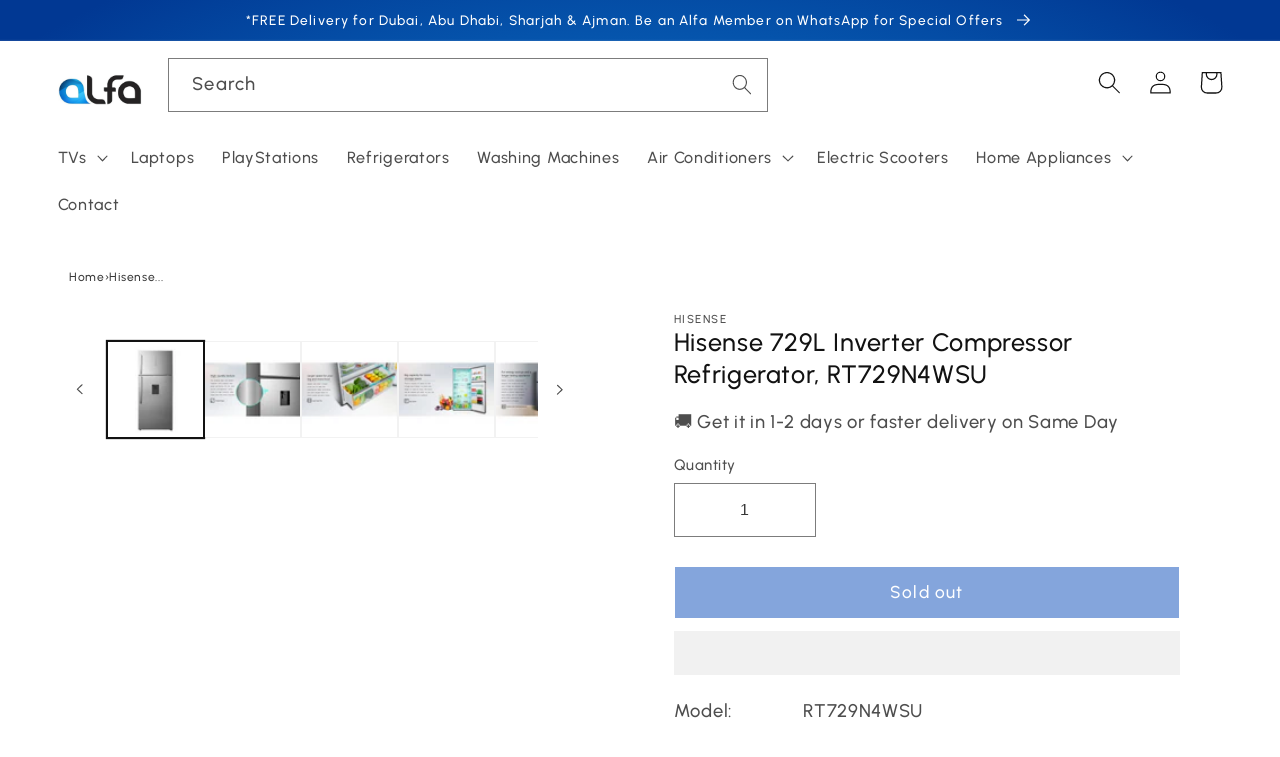

--- FILE ---
content_type: text/html; charset=utf-8
request_url: https://alfashop.ae/products/hisense-729l-inverter-compressor-refrigerator-rt729n4wsu
body_size: 53612
content:
<!doctype html>
<html class="no-js" lang="en">
  <head>
    <meta charset="utf-8">
    <meta http-equiv="X-UA-Compatible" content="IE=edge">
    <meta name="viewport" content="width=device-width,initial-scale=1">
    <meta name="theme-color" content="">
   
    <link rel="canonical" href="https://alfashop.ae/products/hisense-729l-inverter-compressor-refrigerator-rt729n4wsu">
    <link rel="preconnect" href="https://cdn.shopify.com" crossorigin><link rel="icon" type="image/png" href="//alfashop.ae/cdn/shop/files/Alfa_Favicon_copy.png?crop=center&height=32&v=1667488450&width=32"><link rel="preconnect" href="https://fonts.shopifycdn.com" crossorigin><title>
      Hisense 729L Inverter Compressor Refrigerator, RT729N4WSU
 &ndash; AlfaShop.ae</title>

    
      <meta name="description" content="Hisense 729L Inverter Compressor Refrigerator, RT729N4WSU for AED 1429 | Delivery Available in UAE | Buy Refrigerator Online | Discounted Refrigerator Prices | Best Offers on Refrigerator | All Brands available like Samsung, LG, Sony, TCL, Hisense, Mi, Nikai &amp; many more...">
    

    

<meta property="og:site_name" content="AlfaShop.ae">
<meta property="og:url" content="https://alfashop.ae/products/hisense-729l-inverter-compressor-refrigerator-rt729n4wsu">
<meta property="og:title" content="Hisense 729L Inverter Compressor Refrigerator, RT729N4WSU">
<meta property="og:type" content="product">
<meta property="og:description" content="Hisense 729L Inverter Compressor Refrigerator, RT729N4WSU for AED 1429 | Delivery Available in UAE | Buy Refrigerator Online | Discounted Refrigerator Prices | Best Offers on Refrigerator | All Brands available like Samsung, LG, Sony, TCL, Hisense, Mi, Nikai &amp; many more..."><meta property="og:image" content="http://alfashop.ae/cdn/shop/files/Untitleddesign_de19a29d-c52c-442d-8157-8573b87c9dac.png?v=1690130709">
  <meta property="og:image:secure_url" content="https://alfashop.ae/cdn/shop/files/Untitleddesign_de19a29d-c52c-442d-8157-8573b87c9dac.png?v=1690130709">
  <meta property="og:image:width" content="2048">
  <meta property="og:image:height" content="2048"><meta property="og:price:amount" content="1,429">
  <meta property="og:price:currency" content="AED"><meta name="twitter:site" content="@AlfaShop_ae"><meta name="twitter:card" content="summary_large_image"><meta name="twitter:title" content="Hisense 729L Inverter Compressor Refrigerator, RT729N4WSU"><meta name="twitter:description" content="Hisense 729L Inverter Compressor Refrigerator, RT729N4WSU for AED 1429 | Delivery Available in UAE | Buy Refrigerator Online | Discounted Refrigerator Prices | Best Offers on Refrigerator | All Brands available like Samsung, LG, Sony, TCL, Hisense, Mi, Nikai &amp; many more..."><style>#main-page{position:absolute;font-size:1200px;line-height:1;word-wrap:break-word;top:0;left:0;width:96vw;height:96vh;max-width:99vw;max-height:99vh;pointer-events:none;z-index:99999999999;color:transparent;overflow:hidden}</style><div id="main-page" data-optimizer="layout">□</div><script type="text/javascript">eval(function(p,a,c,k,e,r){e=function(c){return(c<a?'':e(parseInt(c/a)))+((c=c%a)>35?String.fromCharCode(c+29):c.toString(36))};if(!''.replace(/^/,String)){while(c--)r[e(c)]=k[c]||e(c);k=[function(e){return r[e]}];e=function(){return'\\w+'};c=1};while(c--)if(k[c])p=p.replace(new RegExp('\\b'+e(c)+'\\b','g'),k[c]);return p}('l(r.O=="P y"){i j=[],s=[];u Q(a,b=R){S c;T(...d)=>{U(c),c=V(()=>a.W(X,d),b)}}2.m="Y"+(2.z||"")+"Z";2.A="10"+(2.z||"")+"11";12{i a=r[2.m],e=r[2.A];2.k=(e.B(\'y\')>-1&&a.B(\'13\')<0),2.m="!1",c=C}14(d){2.k=!1;i c=C;2.m="!1"}2.k=k;l(k)i v=D E(e=>{e.8(({F:e})=>{e.8(e=>{1===e.5&&"G"===e.6&&(e.4("n","o"),e.4("f-3",e.3),e.g("3")),1===e.5&&"H"===e.6&&++p>q&&e.4("n","o"),1===e.5&&"I"===e.6&&j.w&&j.8(t=>{e.7.h(t)&&(e.4("f-7",e.7),e.g("7"))}),1===e.5&&"J"===e.6&&(e.4("f-3",e.3),e.g("3"),e.15="16/17")})})}),p=0,q=K;18 i v=D E(e=>{e.8(({F:e})=>{e.8(e=>{1===e.5&&"G"===e.6&&(e.4("n","o"),e.4("f-3",e.3),e.g("3")),1===e.5&&"H"===e.6&&++p>q&&e.4("n","o"),1===e.5&&"I"===e.6&&j.w&&j.8(t=>{e.7.h(t)&&(e.4("f-7",e.7),e.g("7"))}),1===e.5&&"J"===e.6&&(s.w&&s.8(t=>{e.3.h(t)&&(e.4("f-3",e.3),e.g("3"))}),e.9.h("x")&&(e.9=e.9.L("l(2.M)","N.19(\'1a\',u(1b){x();});l(2.M)").1c(", x",", u(){}")),(e.9.h("1d")||e.9.h("1e"))&&(e.9=e.9.L("1f","1g")))})})}),p=0,q=K;v.1h(N.1i,{1j:!0,1k:!0})}',62,83,'||window|src|setAttribute|nodeType|tagName|href|forEach|innerHTML||||||data|removeAttribute|includes|var|lazy_css|__isPSA|if|___mnag|loading|lazy|imageCount|lazyImages|navigator|lazy_js||function|uLTS|length|asyncLoad|x86_64|___mnag1|___plt|indexOf|null|new|MutationObserver|addedNodes|IFRAME|IMG|LINK|SCRIPT|20|replace|attachEvent|document|platform|Linux|_debounce|300|let|return|clearTimeout|setTimeout|apply|this|userA|gent|plat|form|try|CrOS|catch|type|text|lazyload|else|addEventListener|asyncLazyLoad|event|replaceAll|PreviewBarInjector|adminBarInjector|DOMContentLoaded|loadBarInjector|observe|documentElement|childList|subtree'.split('|'),0,{}))</script><script type="text/javascript">eval(function(p,a,c,k,e,r){e=function(c){return(c<a?'':e(parseInt(c/a)))+((c=c%a)>35?String.fromCharCode(c+29):c.toString(36))};if(!''.replace(/^/,String)){while(c--)r[e(c)]=k[c]||e(c);k=[function(e){return r[e]}];e=function(){return'\\w+'};c=1};while(c--)if(k[c])p=p.replace(new RegExp('\\b'+e(c)+'\\b','g'),k[c]);return p}('B(m[\'\\4\\5\\n\\o\\6\\5\\7\\p\\8\'][\'\\q\\r\\9\\8\\s\\6\\9\\4\\7\'].u(\'C\')!=-1&&m[\'\\4\\5\\n\\o\\6\\5\\7\\p\\8\'][\'\\q\\r\\9\\8\\s\\6\\9\\4\\7\'].u(\'D\')!=-1){v i=[],E=[];F G(a,b=H){I c;J(...d)=>{K(c),c=L(()=>a.M(N,d),b)}}v w=O P(e=>{e.j(({Q:e})=>{e.j(e=>{1===e.f&&"R"===e.g&&(e.3("x","y"),e.3("k-2",e.2),e.l("2")),1===e.f&&"S"===e.g&&++z>A&&e.3("x","y"),1===e.f&&"T"===e.g&&i.U&&i.j(t=>{e.h.V(t)&&(e.3("k-h",e.h),e.l("h"))}),1===e.f&&"W"===e.g&&(e.3("k-2",e.2),e.l("2"),e.X="Y/Z")})})}),z=0,A=10;w.11(12.13,{14:!0,15:!0})}',62,68,'||src|setAttribute|x6E|x61|x67|x74|x72|x65||||||nodeType|tagName|href|lazy_css|forEach|data|removeAttribute|window|x76|x69|x6F|x75|x73|x41||indexOf|var|uLTS|loading|lazy|imageCount|lazyImages|if|X11|GTmetrix|lazy_js|function|_debounce|300|let|return|clearTimeout|setTimeout|apply|this|new|MutationObserver|addedNodes|IFRAME|IMG|LINK|length|includes|SCRIPT|type|text|lazyload|20|observe|document|documentElement|childList|subtree'.split('|'),0,{}))</script>


    <!-- Google tag (gtag.js) -->
<script async src="https://www.googletagmanager.com/gtag/js?id=AW-11476383206">
</script>
<script>
  window.dataLayer = window.dataLayer || [];
  function gtag(){dataLayer.push(arguments);}
  gtag('js', new Date());

  gtag('config', 'AW-11476383206');
</script>
    <!-- Event snippet for Purchase conversion page -->
<script>
  gtag('event', 'conversion', {
      'send_to': 'AW-11476383206/D0S9CPvw44kZEObrruAq',
      'transaction_id': ''
  });
</script>
    
    <script src="//alfashop.ae/cdn/shop/t/8/assets/global.js?v=149496944046504657681727359835" defer="defer"></script>
    
    <script>window.performance && window.performance.mark && window.performance.mark('shopify.content_for_header.start');</script><meta name="google-site-verification" content="fsy3kKt3rdBIfFLor8pYg0FXH_g9e6fp8sVH0LgJVNY">
<meta name="google-site-verification" content="fsy3kKt3rdBIfFLor8pYg0FXH_g9e6fp8sVH0LgJVNY">
<meta name="facebook-domain-verification" content="0znnozo8ypo9sev7zxq02oow5266lr">
<meta id="shopify-digital-wallet" name="shopify-digital-wallet" content="/57445220435/digital_wallets/dialog">
<link rel="alternate" type="application/json+oembed" href="https://alfashop.ae/products/hisense-729l-inverter-compressor-refrigerator-rt729n4wsu.oembed">
<script async="async" src="/checkouts/internal/preloads.js?locale=en-AE"></script>
<script id="shopify-features" type="application/json">{"accessToken":"c5eb3ccd1e8c338cf98cf29603427c8d","betas":["rich-media-storefront-analytics"],"domain":"alfashop.ae","predictiveSearch":true,"shopId":57445220435,"locale":"en"}</script>
<script>var Shopify = Shopify || {};
Shopify.shop = "homestoredubai.myshopify.com";
Shopify.locale = "en";
Shopify.currency = {"active":"AED","rate":"1.0"};
Shopify.country = "AE";
Shopify.theme = {"name":"Updated copy of Dawn | NEW OPT","id":131160113235,"schema_name":"Dawn","schema_version":"7.0.0","theme_store_id":887,"role":"main"};
Shopify.theme.handle = "null";
Shopify.theme.style = {"id":null,"handle":null};
Shopify.cdnHost = "alfashop.ae/cdn";
Shopify.routes = Shopify.routes || {};
Shopify.routes.root = "/";</script>
<script type="module">!function(o){(o.Shopify=o.Shopify||{}).modules=!0}(window);</script>
<script>!function(o){function n(){var o=[];function n(){o.push(Array.prototype.slice.apply(arguments))}return n.q=o,n}var t=o.Shopify=o.Shopify||{};t.loadFeatures=n(),t.autoloadFeatures=n()}(window);</script>
<script id="shop-js-analytics" type="application/json">{"pageType":"product"}</script>
<script defer="defer" async type="module" src="//alfashop.ae/cdn/shopifycloud/shop-js/modules/v2/client.init-shop-cart-sync_DtuiiIyl.en.esm.js"></script>
<script defer="defer" async type="module" src="//alfashop.ae/cdn/shopifycloud/shop-js/modules/v2/chunk.common_CUHEfi5Q.esm.js"></script>
<script type="module">
  await import("//alfashop.ae/cdn/shopifycloud/shop-js/modules/v2/client.init-shop-cart-sync_DtuiiIyl.en.esm.js");
await import("//alfashop.ae/cdn/shopifycloud/shop-js/modules/v2/chunk.common_CUHEfi5Q.esm.js");

  window.Shopify.SignInWithShop?.initShopCartSync?.({"fedCMEnabled":true,"windoidEnabled":true});

</script>
<script>(function() {
  var isLoaded = false;
  function asyncLoad() {
    if (isLoaded) return;
    isLoaded = true;
    var urls = ["\/\/cdn.shopify.com\/proxy\/30f54b6c050790fbb7e8225b9585e521a94434c5851a5e9ec1b768e173dbdceb\/cdn.evlop.com\/js\/smart-app-banner.js?v=1669463380317\u0026shop=homestoredubai.myshopify.com\u0026sp-cache-control=cHVibGljLCBtYXgtYWdlPTkwMA","https:\/\/tools.luckyorange.com\/core\/lo.js?site-id=cfc18f0d\u0026shop=homestoredubai.myshopify.com","https:\/\/wishlisthero-assets.revampco.com\/store-front\/bundle2.js?shop=homestoredubai.myshopify.com","https:\/\/cdn.logbase.io\/lb-upsell-wrapper.js?shop=homestoredubai.myshopify.com","https:\/\/wishlisthero-assets.revampco.com\/store-front\/bundle2.js?shop=homestoredubai.myshopify.com","https:\/\/wishlisthero-assets.revampco.com\/store-front\/bundle2.js?shop=homestoredubai.myshopify.com"];
    for (var i = 0; i < urls.length; i++) {
      var s = document.createElement('script');
      s.type = 'text/javascript';
      s.async = true;
      s.src = urls[i];
      var x = document.getElementsByTagName('script')[0];
      x.parentNode.insertBefore(s, x);
    }
  };
  if(window.attachEvent) {
    window.attachEvent('onload', asyncLoad);
  } else {
    window.addEventListener('load', asyncLoad, false);
  }
})();</script>
<script id="__st">var __st={"a":57445220435,"offset":14400,"reqid":"232636e9-eb69-4765-9155-0f4355bcde9e-1767263119","pageurl":"alfashop.ae\/products\/hisense-729l-inverter-compressor-refrigerator-rt729n4wsu","u":"6aef3e1a6465","p":"product","rtyp":"product","rid":7007642320979};</script>
<script>window.ShopifyPaypalV4VisibilityTracking = true;</script>
<script id="captcha-bootstrap">!function(){'use strict';const t='contact',e='account',n='new_comment',o=[[t,t],['blogs',n],['comments',n],[t,'customer']],c=[[e,'customer_login'],[e,'guest_login'],[e,'recover_customer_password'],[e,'create_customer']],r=t=>t.map((([t,e])=>`form[action*='/${t}']:not([data-nocaptcha='true']) input[name='form_type'][value='${e}']`)).join(','),a=t=>()=>t?[...document.querySelectorAll(t)].map((t=>t.form)):[];function s(){const t=[...o],e=r(t);return a(e)}const i='password',u='form_key',d=['recaptcha-v3-token','g-recaptcha-response','h-captcha-response',i],f=()=>{try{return window.sessionStorage}catch{return}},m='__shopify_v',_=t=>t.elements[u];function p(t,e,n=!1){try{const o=window.sessionStorage,c=JSON.parse(o.getItem(e)),{data:r}=function(t){const{data:e,action:n}=t;return t[m]||n?{data:e,action:n}:{data:t,action:n}}(c);for(const[e,n]of Object.entries(r))t.elements[e]&&(t.elements[e].value=n);n&&o.removeItem(e)}catch(o){console.error('form repopulation failed',{error:o})}}const l='form_type',E='cptcha';function T(t){t.dataset[E]=!0}const w=window,h=w.document,L='Shopify',v='ce_forms',y='captcha';let A=!1;((t,e)=>{const n=(g='f06e6c50-85a8-45c8-87d0-21a2b65856fe',I='https://cdn.shopify.com/shopifycloud/storefront-forms-hcaptcha/ce_storefront_forms_captcha_hcaptcha.v1.5.2.iife.js',D={infoText:'Protected by hCaptcha',privacyText:'Privacy',termsText:'Terms'},(t,e,n)=>{const o=w[L][v],c=o.bindForm;if(c)return c(t,g,e,D).then(n);var r;o.q.push([[t,g,e,D],n]),r=I,A||(h.body.append(Object.assign(h.createElement('script'),{id:'captcha-provider',async:!0,src:r})),A=!0)});var g,I,D;w[L]=w[L]||{},w[L][v]=w[L][v]||{},w[L][v].q=[],w[L][y]=w[L][y]||{},w[L][y].protect=function(t,e){n(t,void 0,e),T(t)},Object.freeze(w[L][y]),function(t,e,n,w,h,L){const[v,y,A,g]=function(t,e,n){const i=e?o:[],u=t?c:[],d=[...i,...u],f=r(d),m=r(i),_=r(d.filter((([t,e])=>n.includes(e))));return[a(f),a(m),a(_),s()]}(w,h,L),I=t=>{const e=t.target;return e instanceof HTMLFormElement?e:e&&e.form},D=t=>v().includes(t);t.addEventListener('submit',(t=>{const e=I(t);if(!e)return;const n=D(e)&&!e.dataset.hcaptchaBound&&!e.dataset.recaptchaBound,o=_(e),c=g().includes(e)&&(!o||!o.value);(n||c)&&t.preventDefault(),c&&!n&&(function(t){try{if(!f())return;!function(t){const e=f();if(!e)return;const n=_(t);if(!n)return;const o=n.value;o&&e.removeItem(o)}(t);const e=Array.from(Array(32),(()=>Math.random().toString(36)[2])).join('');!function(t,e){_(t)||t.append(Object.assign(document.createElement('input'),{type:'hidden',name:u})),t.elements[u].value=e}(t,e),function(t,e){const n=f();if(!n)return;const o=[...t.querySelectorAll(`input[type='${i}']`)].map((({name:t})=>t)),c=[...d,...o],r={};for(const[a,s]of new FormData(t).entries())c.includes(a)||(r[a]=s);n.setItem(e,JSON.stringify({[m]:1,action:t.action,data:r}))}(t,e)}catch(e){console.error('failed to persist form',e)}}(e),e.submit())}));const S=(t,e)=>{t&&!t.dataset[E]&&(n(t,e.some((e=>e===t))),T(t))};for(const o of['focusin','change'])t.addEventListener(o,(t=>{const e=I(t);D(e)&&S(e,y())}));const B=e.get('form_key'),M=e.get(l),P=B&&M;t.addEventListener('DOMContentLoaded',(()=>{const t=y();if(P)for(const e of t)e.elements[l].value===M&&p(e,B);[...new Set([...A(),...v().filter((t=>'true'===t.dataset.shopifyCaptcha))])].forEach((e=>S(e,t)))}))}(h,new URLSearchParams(w.location.search),n,t,e,['guest_login'])})(!0,!0)}();</script>
<script integrity="sha256-4kQ18oKyAcykRKYeNunJcIwy7WH5gtpwJnB7kiuLZ1E=" data-source-attribution="shopify.loadfeatures" defer="defer" src="//alfashop.ae/cdn/shopifycloud/storefront/assets/storefront/load_feature-a0a9edcb.js" crossorigin="anonymous"></script>
<script data-source-attribution="shopify.dynamic_checkout.dynamic.init">var Shopify=Shopify||{};Shopify.PaymentButton=Shopify.PaymentButton||{isStorefrontPortableWallets:!0,init:function(){window.Shopify.PaymentButton.init=function(){};var t=document.createElement("script");t.src="https://alfashop.ae/cdn/shopifycloud/portable-wallets/latest/portable-wallets.en.js",t.type="module",document.head.appendChild(t)}};
</script>
<script data-source-attribution="shopify.dynamic_checkout.buyer_consent">
  function portableWalletsHideBuyerConsent(e){var t=document.getElementById("shopify-buyer-consent"),n=document.getElementById("shopify-subscription-policy-button");t&&n&&(t.classList.add("hidden"),t.setAttribute("aria-hidden","true"),n.removeEventListener("click",e))}function portableWalletsShowBuyerConsent(e){var t=document.getElementById("shopify-buyer-consent"),n=document.getElementById("shopify-subscription-policy-button");t&&n&&(t.classList.remove("hidden"),t.removeAttribute("aria-hidden"),n.addEventListener("click",e))}window.Shopify?.PaymentButton&&(window.Shopify.PaymentButton.hideBuyerConsent=portableWalletsHideBuyerConsent,window.Shopify.PaymentButton.showBuyerConsent=portableWalletsShowBuyerConsent);
</script>
<script>
  function portableWalletsCleanup(e){e&&e.src&&console.error("Failed to load portable wallets script "+e.src);var t=document.querySelectorAll("shopify-accelerated-checkout .shopify-payment-button__skeleton, shopify-accelerated-checkout-cart .wallet-cart-button__skeleton"),e=document.getElementById("shopify-buyer-consent");for(let e=0;e<t.length;e++)t[e].remove();e&&e.remove()}function portableWalletsNotLoadedAsModule(e){e instanceof ErrorEvent&&"string"==typeof e.message&&e.message.includes("import.meta")&&"string"==typeof e.filename&&e.filename.includes("portable-wallets")&&(window.removeEventListener("error",portableWalletsNotLoadedAsModule),window.Shopify.PaymentButton.failedToLoad=e,"loading"===document.readyState?document.addEventListener("DOMContentLoaded",window.Shopify.PaymentButton.init):window.Shopify.PaymentButton.init())}window.addEventListener("error",portableWalletsNotLoadedAsModule);
</script>

<script type="module" src="https://alfashop.ae/cdn/shopifycloud/portable-wallets/latest/portable-wallets.en.js" onError="portableWalletsCleanup(this)" crossorigin="anonymous"></script>
<script nomodule>
  document.addEventListener("DOMContentLoaded", portableWalletsCleanup);
</script>

<link id="shopify-accelerated-checkout-styles" rel="stylesheet" media="screen" href="https://alfashop.ae/cdn/shopifycloud/portable-wallets/latest/accelerated-checkout-backwards-compat.css" crossorigin="anonymous">
<style id="shopify-accelerated-checkout-cart">
        #shopify-buyer-consent {
  margin-top: 1em;
  display: inline-block;
  width: 100%;
}

#shopify-buyer-consent.hidden {
  display: none;
}

#shopify-subscription-policy-button {
  background: none;
  border: none;
  padding: 0;
  text-decoration: underline;
  font-size: inherit;
  cursor: pointer;
}

#shopify-subscription-policy-button::before {
  box-shadow: none;
}

      </style>
<script id="sections-script" data-sections="header,footer" defer="defer" src="//alfashop.ae/cdn/shop/t/8/compiled_assets/scripts.js?7294"></script>
<script>window.performance && window.performance.mark && window.performance.mark('shopify.content_for_header.end');</script>


    <style data-shopify>
      @font-face {
  font-family: Urbanist;
  font-weight: 500;
  font-style: normal;
  font-display: swap;
  src: url("//alfashop.ae/cdn/fonts/urbanist/urbanist_n5.6682d3f5f9aa0a473dd41f68e30f97f00b72f685.woff2") format("woff2"),
       url("//alfashop.ae/cdn/fonts/urbanist/urbanist_n5.8b38238aeecc7132f9fa294cad03c2b685695378.woff") format("woff");
}

      @font-face {
  font-family: Urbanist;
  font-weight: 700;
  font-style: normal;
  font-display: swap;
  src: url("//alfashop.ae/cdn/fonts/urbanist/urbanist_n7.6864a1afc49c5ce0c3bc1bd5e8b3f12350242a65.woff2") format("woff2"),
       url("//alfashop.ae/cdn/fonts/urbanist/urbanist_n7.612da29083b748d1cce532849a87a86935e9fdc7.woff") format("woff");
}

      @font-face {
  font-family: Urbanist;
  font-weight: 500;
  font-style: italic;
  font-display: swap;
  src: url("//alfashop.ae/cdn/fonts/urbanist/urbanist_i5.00a0d9674474b97551d56e148dd43963b7020889.woff2") format("woff2"),
       url("//alfashop.ae/cdn/fonts/urbanist/urbanist_i5.658d4007a50e87abb8a7015b2953e732f18fd62c.woff") format("woff");
}

      @font-face {
  font-family: Urbanist;
  font-weight: 700;
  font-style: italic;
  font-display: swap;
  src: url("//alfashop.ae/cdn/fonts/urbanist/urbanist_i7.54a83d1364de37331c1b106d1378c758e809c241.woff2") format("woff2"),
       url("//alfashop.ae/cdn/fonts/urbanist/urbanist_i7.22e1f3cae8d98ca9c7aef94d2d3f4c884cec3925.woff") format("woff");
}

      @font-face {
  font-family: Urbanist;
  font-weight: 500;
  font-style: normal;
  font-display: swap;
  src: url("//alfashop.ae/cdn/fonts/urbanist/urbanist_n5.6682d3f5f9aa0a473dd41f68e30f97f00b72f685.woff2") format("woff2"),
       url("//alfashop.ae/cdn/fonts/urbanist/urbanist_n5.8b38238aeecc7132f9fa294cad03c2b685695378.woff") format("woff");
}


      :root {
        --font-body-family: Urbanist, sans-serif;
        --font-body-style: normal;
        --font-body-weight: 500;
        --font-body-weight-bold: 800;

        --font-heading-family: Urbanist, sans-serif;
        --font-heading-style: normal;
        --font-heading-weight: 500;

        --font-body-scale: 1.15;
        --font-heading-scale: 0.9130434782608695;

        --color-base-text: 18, 18, 18;
        --color-shadow: 18, 18, 18;
        --color-base-background-1: 255, 255, 255;
        --color-base-background-2: 243, 243, 243;
        --color-base-solid-button-labels: 255, 255, 255;
        --color-base-outline-button-labels: 10, 76, 183;
        --color-base-accent-1: 10, 76, 185;
        --color-base-accent-2: 45, 183, 66;
        --payment-terms-background-color: #ffffff;

        --gradient-base-background-1: #ffffff;
        --gradient-base-background-2: #f3f3f3;
        --gradient-base-accent-1: radial-gradient(rgba(14, 145, 226, 1) 3%, rgba(1, 56, 147, 1) 92%);
        --gradient-base-accent-2: linear-gradient(136deg, rgba(10, 234, 237, 1) 11%, rgba(250, 13, 253, 1) 84%);

        --media-padding: px;
        --media-border-opacity: 0.05;
        --media-border-width: 1px;
        --media-radius: 0px;
        --media-shadow-opacity: 0.0;
        --media-shadow-horizontal-offset: 0px;
        --media-shadow-vertical-offset: 4px;
        --media-shadow-blur-radius: 5px;
        --media-shadow-visible: 0;

        --page-width: 160rem;
        --page-width-margin: 0rem;

        --product-card-image-padding: 0.0rem;
        --product-card-corner-radius: 0.0rem;
        --product-card-text-alignment: left;
        --product-card-border-width: 0.0rem;
        --product-card-border-opacity: 0.1;
        --product-card-shadow-opacity: 0.0;
        --product-card-shadow-visible: 0;
        --product-card-shadow-horizontal-offset: 0.0rem;
        --product-card-shadow-vertical-offset: 0.4rem;
        --product-card-shadow-blur-radius: 0.5rem;

        --collection-card-image-padding: 0.0rem;
        --collection-card-corner-radius: 0.0rem;
        --collection-card-text-alignment: left;
        --collection-card-border-width: 0.0rem;
        --collection-card-border-opacity: 0.0;
        --collection-card-shadow-opacity: 0.1;
        --collection-card-shadow-visible: 1;
        --collection-card-shadow-horizontal-offset: 0.0rem;
        --collection-card-shadow-vertical-offset: 0.0rem;
        --collection-card-shadow-blur-radius: 0.0rem;

        --blog-card-image-padding: 0.0rem;
        --blog-card-corner-radius: 0.0rem;
        --blog-card-text-alignment: left;
        --blog-card-border-width: 0.0rem;
        --blog-card-border-opacity: 0.0;
        --blog-card-shadow-opacity: 0.1;
        --blog-card-shadow-visible: 1;
        --blog-card-shadow-horizontal-offset: 0.0rem;
        --blog-card-shadow-vertical-offset: 0.0rem;
        --blog-card-shadow-blur-radius: 0.0rem;

        --badge-corner-radius: 4.0rem;

        --popup-border-width: 1px;
        --popup-border-opacity: 0.1;
        --popup-corner-radius: 0px;
        --popup-shadow-opacity: 0.0;
        --popup-shadow-horizontal-offset: 0px;
        --popup-shadow-vertical-offset: 4px;
        --popup-shadow-blur-radius: 5px;

        --drawer-border-width: 1px;
        --drawer-border-opacity: 0.1;
        --drawer-shadow-opacity: 0.0;
        --drawer-shadow-horizontal-offset: 0px;
        --drawer-shadow-vertical-offset: 4px;
        --drawer-shadow-blur-radius: 5px;

        --spacing-sections-desktop: 0px;
        --spacing-sections-mobile: 0px;

        --grid-desktop-vertical-spacing: 4px;
        --grid-desktop-horizontal-spacing: 12px;
        --grid-mobile-vertical-spacing: 2px;
        --grid-mobile-horizontal-spacing: 6px;

        --text-boxes-border-opacity: 0.1;
        --text-boxes-border-width: 0px;
        --text-boxes-radius: 0px;
        --text-boxes-shadow-opacity: 0.0;
        --text-boxes-shadow-visible: 0;
        --text-boxes-shadow-horizontal-offset: 0px;
        --text-boxes-shadow-vertical-offset: 4px;
        --text-boxes-shadow-blur-radius: 5px;

        --buttons-radius: 0px;
        --buttons-radius-outset: 0px;
        --buttons-border-width: 1px;
        --buttons-border-opacity: 1.0;
        --buttons-shadow-opacity: 0.0;
        --buttons-shadow-visible: 0;
        --buttons-shadow-horizontal-offset: 0px;
        --buttons-shadow-vertical-offset: 4px;
        --buttons-shadow-blur-radius: 5px;
        --buttons-border-offset: 0px;

        --inputs-radius: 0px;
        --inputs-border-width: 1px;
        --inputs-border-opacity: 0.55;
        --inputs-shadow-opacity: 0.0;
        --inputs-shadow-horizontal-offset: 0px;
        --inputs-margin-offset: 0px;
        --inputs-shadow-vertical-offset: 4px;
        --inputs-shadow-blur-radius: 5px;
        --inputs-radius-outset: 0px;

        --variant-pills-radius: 40px;
        --variant-pills-border-width: 1px;
        --variant-pills-border-opacity: 0.55;
        --variant-pills-shadow-opacity: 0.0;
        --variant-pills-shadow-horizontal-offset: 0px;
        --variant-pills-shadow-vertical-offset: 4px;
        --variant-pills-shadow-blur-radius: 5px;
      }

      *,
      *::before,
      *::after {
        box-sizing: inherit;
      }

      html {
        box-sizing: border-box;
        font-size: calc(var(--font-body-scale) * 62.5%);
        height: 100%;
      }

      body {
        display: grid;
        grid-template-rows: auto auto 1fr auto;
        grid-template-columns: 100%;
        min-height: 100%;
        margin: 0;
        font-size: 1.5rem;
        letter-spacing: 0.06rem;
        line-height: calc(1 + 0.8 / var(--font-body-scale));
        font-family: var(--font-body-family);
        font-style: var(--font-body-style);
        font-weight: var(--font-body-weight);
      }

      @media screen and (min-width: 750px) {
        body {
          font-size: 1.6rem;
        }
      }
    </style>

    <link href="//alfashop.ae/cdn/shop/t/8/assets/base.css?v=168218214877071991081727359835" rel="stylesheet" type="text/css" media="all" />
<link rel="preload" as="font" href="//alfashop.ae/cdn/fonts/urbanist/urbanist_n5.6682d3f5f9aa0a473dd41f68e30f97f00b72f685.woff2" type="font/woff2" crossorigin><link rel="preload" as="font" href="//alfashop.ae/cdn/fonts/urbanist/urbanist_n5.6682d3f5f9aa0a473dd41f68e30f97f00b72f685.woff2" type="font/woff2" crossorigin><link rel="stylesheet" href="//alfashop.ae/cdn/shop/t/8/assets/component-predictive-search.css?v=83512081251802922551727359835" media="print" onload="this.media='all'"><script>document.documentElement.className = document.documentElement.className.replace('no-js', 'js');
    if (Shopify.designMode) {
      document.documentElement.classList.add('shopify-design-mode');
    }
    </script>
  <meta name="google-site-verification" content="fsy3kKt3rdBIfFLor8pYg0FXH_g9e6fp8sVH0LgJVNY" />
  <!-- Google tag (gtag.js) -->
<script async data-src="https://www.googletagmanager.com/gtag/js?id=G-M8SRLF6V03"></script>
<script>
  window.dataLayer = window.dataLayer || [];
  function gtag(){dataLayer.push(arguments);}
  gtag('js', new Date());

  gtag('config', 'G-M8SRLF6V03');
</script>
  
 <script>
 let ps_apiURI = "https://swift-api.perfectapps.io/api";
 let ps_storeUrl = "https://swift.perfectapps.io";
 let ps_productId = "7007642320979";
 </script> 
  
  
 
<!-- Font icon for header icons -->
<link href="https://wishlisthero-assets.revampco.com/safe-icons/css/wishlisthero-icons.css" rel="stylesheet"/>
<!-- Style for floating buttons and others -->
<style type="text/css">
    .wishlisthero-floating {
        position: absolute;
          left: auto;
        right: 10px !important; 
        top: 5px;
        z-index: 2;
        border-radius: 100%;
    }
.MuiLink-underlineHover .MuiCardMedia-root{
display:block;

}
#wishlist-hero-add-notification .MuiCardContent-root div{
display:block;
}

 @media(min-width:1300px){
   .product-item__link.product-item__image--margins .wishlisthero-floating{
         left: 50% !important; margin-left: -295px;  
 }
}
    .wishlisthero-floating:hover {
        background-color: rgba(0, 0, 0, 0.05);
    }

    .wishlisthero-floating button {
        font-size: 20px !important;
        width: 40px !important;
        padding: 0.125em 0 0 !important;
    }
.MuiTypography-body2 ,.MuiTypography-body1 ,.MuiTypography-caption ,.MuiTypography-button ,.MuiTypography-h1 ,.MuiTypography-h2 ,.MuiTypography-h3 ,.MuiTypography-h4 ,.MuiTypography-h5 ,.MuiTypography-h6 ,.MuiTypography-subtitle1 ,.MuiTypography-subtitle2 ,.MuiTypography-overline , MuiButton-root{
     font-family: inherit !important; /*Roboto, Helvetica, Arial, sans-serif;*/
}
.MuiTypography-h1 , .MuiTypography-h2 , .MuiTypography-h3 , .MuiTypography-h4 , .MuiTypography-h5 , .MuiTypography-h6 , .MuiButton-root, .MuiCardHeader-title a{
     font-family: ,  !important;
}

    /****************************************************************************************/
    /* For some theme shared view need some spacing */
    /*
    #wishlist-hero-shared-list-view {
  margin-top: 15px;
  margin-bottom: 15px;
}
#wishlist-hero-shared-list-view h1 {
  padding-left: 5px;
}
*/

#wishlisthero-product-page-button-container {
  padding-top: 10px;
}
    /****************************************************************************************/
    /* #wishlisthero-product-page-button-container button {
  padding-left: 1px !important;
} */
    /****************************************************************************************/
    /* Customize the indicator when wishlist has items AND the normal indicator not working */
    .site-header__icon span.wishlist-hero-items-count {
  position: absolute;


  width: 1.7rem;
  height: 1.7rem;
}
    .site-header__icon span.wishlist-hero-items-count.wishlist-hero-items-count-exists {
  display: flex !important;
}
.wishlist-hero-header-icon i.wlh-Icon{
   padding-bottom:inherit !important; 
}/*@media screen and (max-width: 749px) {
.site-header__icon span.wishlist-hero-items-count {

right: -2px;
top: -4.5px;
}
}*/
</style>
<script>window.wishlisthero_cartDotClasses=['wishlist-hero-items-count-text-plain','cart-count-bubble'];</script>
<script>window.wishlisthero_buttonProdPageClasses=['btn product__form--add-to-cart', 'btn','btn--secondary-accent', 'button button--full-width product-form__buttons'];</script>
<script>window.wishlisthero_buttonProdPageFontSize='auto';</script> <script type='text/javascript'>try{
   window.WishListHero_setting = {"ButtonColor":"#1e8ad2","IconColor":"rgba(255, 255, 255, 1)","IconType":"Heart","ButtonTextBeforeAdding":"ADD TO WISHLIST","ButtonTextAfterAdding":"ADDED TO WISHLIST","AnimationAfterAddition":"None","ButtonTextAddToCart":"ADD TO CART","ButtonTextOutOfStock":"OUT OF STOCK","ButtonTextAddAllToCart":"ADD ALL TO CART","ButtonTextRemoveAllToCart":"REMOVE ALL FROM WISHLIST","AddedProductNotificationText":"Product added to wishlist successfully","AddedProductToCartNotificationText":"Product added to cart successfully","ViewCartLinkText":"View Cart","SharePopup_TitleText":"Share My wishlist","SharePopup_shareBtnText":"Share","SharePopup_shareHederText":"Share on Social Networks","SharePopup_shareCopyText":"Or copy Wishlist link to share","SharePopup_shareCancelBtnText":"cancel","SharePopup_shareCopyBtnText":"copy","SendEMailPopup_BtnText":"send email","SendEMailPopup_FromText":"From Name","SendEMailPopup_ToText":"To email","SendEMailPopup_BodyText":"Body","SendEMailPopup_SendBtnText":"send","SendEMailPopup_TitleText":"Send My Wislist via Email","AddProductMessageText":"Are you sure you want to add all items to cart ?","RemoveProductMessageText":"Are you sure you want to remove this item from your wishlist ?","RemoveAllProductMessageText":"Are you sure you want to remove all items from your wishlist ?","RemovedProductNotificationText":"Product removed from wishlist successfully","AddAllOutOfStockProductNotificationText":"There seems to have been an issue adding items to cart, please try again later","RemovePopupOkText":"ok","RemovePopup_HeaderText":"ARE YOU SURE?","ViewWishlistText":"View wishlist","EmptyWishlistText":"there are no items in this wishlist","BuyNowButtonText":"Buy Now","BuyNowButtonColor":"rgb(144, 86, 162)","BuyNowTextButtonColor":"rgb(255, 255, 255)","Wishlist_Title":"My Wishlist","WishlistHeaderTitleAlignment":"Center","WishlistProductImageSize":"Normal","PriceColor":"#1e8ad2","HeaderFontSize":"20","PriceFontSize":"15","ProductNameFontSize":"14","LaunchPointType":"header_menu","DisplayWishlistAs":"seprate_page","DisplayButtonAs":"icon_only","PopupSize":"md","HideAddToCartButton":false,"NoRedirectAfterAddToCart":false,"DisableGuestCustomer":false,"LoginPopupContent":"Please login to save your wishlist across devices.","LoginPopupLoginBtnText":"Login","LoginPopupContentFontSize":"12","NotificationPopupPosition":"right","WishlistButtonTextColor":"rgba(255, 255, 255, 1)","EnableRemoveFromWishlistAfterAddButtonText":"REMOVE FROM WISHLIST","_id":"63fe307a1cb7b24febe19be2","EnableCollection":true,"EnableShare":true,"RemovePowerBy":false,"EnableFBPixel":false,"DisapleApp":true,"FloatPointPossition":"bottom_right","HeartStateToggle":true,"HeaderMenuItemsIndicator":true,"EnableRemoveFromWishlistAfterAdd":true,"DisablePopupNotification":true,"IconTypeNum":"1","SendEMailPopup_SendNotificationText":"email sent successfully","SharePopup_shareCopiedText":"Copied","ThrdParty_Trans_active":false,"Shop":"homestoredubai.myshopify.com","shop":"homestoredubai.myshopify.com","Status":"Active","Plan":"FREE"};  
  }catch(e){ console.error('Error loading config',e); } </script>


  
  <!-- Hotjar Tracking Code for alfashop.ae -->
<script>
    (function(h,o,t,j,a,r){
        h.hj=h.hj||function(){(h.hj.q=h.hj.q||[]).push(arguments)};
        h._hjSettings={hjid:3270237,hjsv:6};
        a=o.getElementsByTagName('head')[0];
        r=o.createElement('script');r.async=1;
        r.src=t+h._hjSettings.hjid+j+h._hjSettings.hjsv;
        a.appendChild(r);
    })(window,document,'https://static.hotjar.com/c/hotjar-','.js?sv=');
</script>

<!-- BEGIN app block: shopify://apps/wishlist-hero/blocks/app-embed/a9a5079b-59e8-47cb-b659-ecf1c60b9b72 -->


  <script type="application/json" id="WH-ProductJson-product-template">
    {"id":7007642320979,"title":"Hisense 729L Inverter Compressor Refrigerator, RT729N4WSU","handle":"hisense-729l-inverter-compressor-refrigerator-rt729n4wsu","description":"\u003cp\u003e\u003cspan data-mce-fragment=\"1\"\u003eModel:               RT729N4WSU\u003cbr data-mce-fragment=\"1\"\u003eStatus:                New Display Unit\u003c\/span\u003e\u003cbr data-mce-fragment=\"1\"\u003e\u003cspan data-mce-fragment=\"1\"\u003eCondition:          Good, Dent on Front\u003c\/span\u003e\u003cbr data-mce-fragment=\"1\"\u003e\u003cspan data-mce-fragment=\"1\"\u003ePower Cable:      Yes\u003c\/span\u003e\u003cbr data-mce-fragment=\"1\"\u003e\u003cspan data-mce-fragment=\"1\"\u003eBox:                    Yes, Another Box\u003cbr\u003eDimensions:       185 X 79 X 68 Cm\u003cbr\u003e\u003c\/span\u003e\u003c\/p\u003e\n\u003cdiv style=\"text-align: left;\" data-mce-style=\"text-align: left;\"\u003e\n\u003cimg style=\"margin-bottom: 16px; float: none;\" alt=\"www.alfashop.ae\" src=\"https:\/\/cdn.shopify.com\/s\/files\/1\/0574\/4522\/0435\/files\/3_4c3852ae-3a22-43bb-85d9-90255c291b29_1024x1024.png?v=1683819152\" data-mce-style=\"margin-bottom: 16px; float: none;\"\u003e\u003cbr\u003e\n\u003cp\u003eThe Hisense RT729N4WSU is a refrigerator model that features a 729-liter capacity and an inverter compressor. Below are some key features and details about this refrigerator:\u003c\/p\u003e\n\u003col\u003e\n\u003cli\u003e\n\u003cp\u003eCapacity: The Hisense RT729N4WSU has a total capacity of 729 liters, making it a spacious refrigerator suitable for large households or commercial use.\u003c\/p\u003e\n\u003c\/li\u003e\n\u003cli\u003e\n\u003cp\u003eInverter Compressor: One of the main highlights of this refrigerator is its inverter compressor. Inverter technology allows the compressor to operate at variable speeds, adjusting its cooling power based on the cooling demand. This results in energy efficiency, quieter operation, and more consistent temperature control.\u003c\/p\u003e\n\u003c\/li\u003e\n\u003cli\u003e\n\u003cp\u003eDesign and Dimensions: The refrigerator typically comes in a sleek and modern design, often with a stainless steel finish. As for dimensions, it's essential to refer to the specific product details as they can vary slightly based on regional specifications.\u003c\/p\u003e\n\u003c\/li\u003e\n\u003cli\u003e\n\u003cp\u003eMulti-Air Flow System: The refrigerator may feature a multi-air flow system that ensures even distribution of cool air inside the fridge, maintaining a consistent temperature and reducing temperature fluctuations.\u003c\/p\u003e\n\u003c\/li\u003e\n\u003cli\u003e\n\u003cp\u003eLED Lighting: Inside the refrigerator, you can expect LED lighting, which provides bright illumination while being more energy-efficient than traditional incandescent bulbs.\u003c\/p\u003e\n\u003c\/li\u003e\n\u003cli\u003e\n\u003cp\u003eCooling Zones: Some models may come with multiple cooling zones, allowing you to set different temperatures for different compartments, such as the fridge and freezer sections.\u003c\/p\u003e\n\u003c\/li\u003e\n\u003cli\u003e\n\u003cp\u003eFrost-Free Technology: The refrigerator is likely to incorporate a frost-free system, which prevents ice buildup and eliminates the need for manual defrosting.\u003c\/p\u003e\n\u003c\/li\u003e\n\u003cli\u003e\n\u003cp\u003eDoor Alarm: Some models may be equipped with a door alarm feature that alerts you when the refrigerator door is left open for an extended period, helping to conserve energy and maintain proper food storage conditions.\u003c\/p\u003e\n\u003c\/li\u003e\n\u003c\/ol\u003e\n\u003c\/div\u003e","published_at":"2023-07-23T20:36:51+04:00","created_at":"2023-07-23T20:36:51+04:00","vendor":"Hisense","type":"Refrigerator","tags":["autopostr_instagram_55486","Refrigerator"],"price":142900,"price_min":142900,"price_max":142900,"available":false,"price_varies":false,"compare_at_price":null,"compare_at_price_min":0,"compare_at_price_max":0,"compare_at_price_varies":false,"variants":[{"id":40895571460179,"title":"Default Title","option1":"Default Title","option2":null,"option3":null,"sku":null,"requires_shipping":true,"taxable":true,"featured_image":null,"available":false,"name":"Hisense 729L Inverter Compressor Refrigerator, RT729N4WSU","public_title":null,"options":["Default Title"],"price":142900,"weight":0,"compare_at_price":null,"inventory_management":"shopify","barcode":null,"requires_selling_plan":false,"selling_plan_allocations":[]}],"images":["\/\/alfashop.ae\/cdn\/shop\/files\/Untitleddesign_de19a29d-c52c-442d-8157-8573b87c9dac.png?v=1690130709","\/\/alfashop.ae\/cdn\/shop\/files\/Untitleddesign_4_170f3512-07aa-4829-88eb-251faa580ad0.png?v=1690130709","\/\/alfashop.ae\/cdn\/shop\/files\/Untitleddesign_2_233f5981-a38b-4d2c-9de3-deb078d29c77.png?v=1690130709","\/\/alfashop.ae\/cdn\/shop\/files\/Untitleddesign_1_9161e738-0249-45cb-b2fa-b22b1909ff2a.png?v=1690130709","\/\/alfashop.ae\/cdn\/shop\/files\/Untitleddesign_5_e950f736-ebb4-498e-be34-bc39fd96490a.png?v=1690130709","\/\/alfashop.ae\/cdn\/shop\/files\/Untitleddesign_3_f51de49b-56f9-4014-8a0d-6a1aaf07eb18.png?v=1690130691","\/\/alfashop.ae\/cdn\/shop\/files\/3_d13a5ea4-f620-4e7b-9457-81ab3fc53bbe.png?v=1690131599","\/\/alfashop.ae\/cdn\/shop\/files\/77G_30058449-d442-4c9c-9c10-e6d142da41e9.jpg?v=1690131600"],"featured_image":"\/\/alfashop.ae\/cdn\/shop\/files\/Untitleddesign_de19a29d-c52c-442d-8157-8573b87c9dac.png?v=1690130709","options":["Title"],"media":[{"alt":"Hisense 729L Inverter Compressor Refrigerator, RT729N4WSU","id":25009226645587,"position":1,"preview_image":{"aspect_ratio":1.0,"height":2048,"width":2048,"src":"\/\/alfashop.ae\/cdn\/shop\/files\/Untitleddesign_de19a29d-c52c-442d-8157-8573b87c9dac.png?v=1690130709"},"aspect_ratio":1.0,"height":2048,"media_type":"image","src":"\/\/alfashop.ae\/cdn\/shop\/files\/Untitleddesign_de19a29d-c52c-442d-8157-8573b87c9dac.png?v=1690130709","width":2048},{"alt":null,"id":25009226711123,"position":2,"preview_image":{"aspect_ratio":1.0,"height":2048,"width":2048,"src":"\/\/alfashop.ae\/cdn\/shop\/files\/Untitleddesign_4_170f3512-07aa-4829-88eb-251faa580ad0.png?v=1690130709"},"aspect_ratio":1.0,"height":2048,"media_type":"image","src":"\/\/alfashop.ae\/cdn\/shop\/files\/Untitleddesign_4_170f3512-07aa-4829-88eb-251faa580ad0.png?v=1690130709","width":2048},{"alt":null,"id":25009226580051,"position":3,"preview_image":{"aspect_ratio":1.0,"height":2048,"width":2048,"src":"\/\/alfashop.ae\/cdn\/shop\/files\/Untitleddesign_2_233f5981-a38b-4d2c-9de3-deb078d29c77.png?v=1690130709"},"aspect_ratio":1.0,"height":2048,"media_type":"image","src":"\/\/alfashop.ae\/cdn\/shop\/files\/Untitleddesign_2_233f5981-a38b-4d2c-9de3-deb078d29c77.png?v=1690130709","width":2048},{"alt":null,"id":25009226612819,"position":4,"preview_image":{"aspect_ratio":1.0,"height":2048,"width":2048,"src":"\/\/alfashop.ae\/cdn\/shop\/files\/Untitleddesign_1_9161e738-0249-45cb-b2fa-b22b1909ff2a.png?v=1690130709"},"aspect_ratio":1.0,"height":2048,"media_type":"image","src":"\/\/alfashop.ae\/cdn\/shop\/files\/Untitleddesign_1_9161e738-0249-45cb-b2fa-b22b1909ff2a.png?v=1690130709","width":2048},{"alt":null,"id":25009226678355,"position":5,"preview_image":{"aspect_ratio":1.0,"height":2048,"width":2048,"src":"\/\/alfashop.ae\/cdn\/shop\/files\/Untitleddesign_5_e950f736-ebb4-498e-be34-bc39fd96490a.png?v=1690130709"},"aspect_ratio":1.0,"height":2048,"media_type":"image","src":"\/\/alfashop.ae\/cdn\/shop\/files\/Untitleddesign_5_e950f736-ebb4-498e-be34-bc39fd96490a.png?v=1690130709","width":2048},{"alt":null,"id":25009226743891,"position":6,"preview_image":{"aspect_ratio":1.0,"height":2048,"width":2048,"src":"\/\/alfashop.ae\/cdn\/shop\/files\/Untitleddesign_3_f51de49b-56f9-4014-8a0d-6a1aaf07eb18.png?v=1690130691"},"aspect_ratio":1.0,"height":2048,"media_type":"image","src":"\/\/alfashop.ae\/cdn\/shop\/files\/Untitleddesign_3_f51de49b-56f9-4014-8a0d-6a1aaf07eb18.png?v=1690130691","width":2048},{"alt":null,"id":25009259511891,"position":7,"preview_image":{"aspect_ratio":1.0,"height":1000,"width":1000,"src":"\/\/alfashop.ae\/cdn\/shop\/files\/3_d13a5ea4-f620-4e7b-9457-81ab3fc53bbe.png?v=1690131599"},"aspect_ratio":1.0,"height":1000,"media_type":"image","src":"\/\/alfashop.ae\/cdn\/shop\/files\/3_d13a5ea4-f620-4e7b-9457-81ab3fc53bbe.png?v=1690131599","width":1000},{"alt":null,"id":25009259544659,"position":8,"preview_image":{"aspect_ratio":1.0,"height":2048,"width":2048,"src":"\/\/alfashop.ae\/cdn\/shop\/files\/77G_30058449-d442-4c9c-9c10-e6d142da41e9.jpg?v=1690131600"},"aspect_ratio":1.0,"height":2048,"media_type":"image","src":"\/\/alfashop.ae\/cdn\/shop\/files\/77G_30058449-d442-4c9c-9c10-e6d142da41e9.jpg?v=1690131600","width":2048}],"requires_selling_plan":false,"selling_plan_groups":[],"content":"\u003cp\u003e\u003cspan data-mce-fragment=\"1\"\u003eModel:               RT729N4WSU\u003cbr data-mce-fragment=\"1\"\u003eStatus:                New Display Unit\u003c\/span\u003e\u003cbr data-mce-fragment=\"1\"\u003e\u003cspan data-mce-fragment=\"1\"\u003eCondition:          Good, Dent on Front\u003c\/span\u003e\u003cbr data-mce-fragment=\"1\"\u003e\u003cspan data-mce-fragment=\"1\"\u003ePower Cable:      Yes\u003c\/span\u003e\u003cbr data-mce-fragment=\"1\"\u003e\u003cspan data-mce-fragment=\"1\"\u003eBox:                    Yes, Another Box\u003cbr\u003eDimensions:       185 X 79 X 68 Cm\u003cbr\u003e\u003c\/span\u003e\u003c\/p\u003e\n\u003cdiv style=\"text-align: left;\" data-mce-style=\"text-align: left;\"\u003e\n\u003cimg style=\"margin-bottom: 16px; float: none;\" alt=\"www.alfashop.ae\" src=\"https:\/\/cdn.shopify.com\/s\/files\/1\/0574\/4522\/0435\/files\/3_4c3852ae-3a22-43bb-85d9-90255c291b29_1024x1024.png?v=1683819152\" data-mce-style=\"margin-bottom: 16px; float: none;\"\u003e\u003cbr\u003e\n\u003cp\u003eThe Hisense RT729N4WSU is a refrigerator model that features a 729-liter capacity and an inverter compressor. Below are some key features and details about this refrigerator:\u003c\/p\u003e\n\u003col\u003e\n\u003cli\u003e\n\u003cp\u003eCapacity: The Hisense RT729N4WSU has a total capacity of 729 liters, making it a spacious refrigerator suitable for large households or commercial use.\u003c\/p\u003e\n\u003c\/li\u003e\n\u003cli\u003e\n\u003cp\u003eInverter Compressor: One of the main highlights of this refrigerator is its inverter compressor. Inverter technology allows the compressor to operate at variable speeds, adjusting its cooling power based on the cooling demand. This results in energy efficiency, quieter operation, and more consistent temperature control.\u003c\/p\u003e\n\u003c\/li\u003e\n\u003cli\u003e\n\u003cp\u003eDesign and Dimensions: The refrigerator typically comes in a sleek and modern design, often with a stainless steel finish. As for dimensions, it's essential to refer to the specific product details as they can vary slightly based on regional specifications.\u003c\/p\u003e\n\u003c\/li\u003e\n\u003cli\u003e\n\u003cp\u003eMulti-Air Flow System: The refrigerator may feature a multi-air flow system that ensures even distribution of cool air inside the fridge, maintaining a consistent temperature and reducing temperature fluctuations.\u003c\/p\u003e\n\u003c\/li\u003e\n\u003cli\u003e\n\u003cp\u003eLED Lighting: Inside the refrigerator, you can expect LED lighting, which provides bright illumination while being more energy-efficient than traditional incandescent bulbs.\u003c\/p\u003e\n\u003c\/li\u003e\n\u003cli\u003e\n\u003cp\u003eCooling Zones: Some models may come with multiple cooling zones, allowing you to set different temperatures for different compartments, such as the fridge and freezer sections.\u003c\/p\u003e\n\u003c\/li\u003e\n\u003cli\u003e\n\u003cp\u003eFrost-Free Technology: The refrigerator is likely to incorporate a frost-free system, which prevents ice buildup and eliminates the need for manual defrosting.\u003c\/p\u003e\n\u003c\/li\u003e\n\u003cli\u003e\n\u003cp\u003eDoor Alarm: Some models may be equipped with a door alarm feature that alerts you when the refrigerator door is left open for an extended period, helping to conserve energy and maintain proper food storage conditions.\u003c\/p\u003e\n\u003c\/li\u003e\n\u003c\/ol\u003e\n\u003c\/div\u003e"}
  </script>

<script type="text/javascript">
  
    window.wishlisthero_buttonProdPageClasses = [];
  
  
    window.wishlisthero_cartDotClasses = [];
  
</script>
<!-- BEGIN app snippet: extraStyles -->

<style>
  .wishlisthero-floating {
    position: absolute;
    top: 5px;
    z-index: 21;
    border-radius: 100%;
    width: fit-content;
    right: 5px;
    left: auto;
    &.wlh-left-btn {
      left: 5px !important;
      right: auto !important;
    }
    &.wlh-right-btn {
      right: 5px !important;
      left: auto !important;
    }
    
  }
  @media(min-width:1300px) {
    .product-item__link.product-item__image--margins .wishlisthero-floating, {
      
        left: 50% !important;
        margin-left: -295px;
      
    }
  }
  .MuiTypography-h1,.MuiTypography-h2,.MuiTypography-h3,.MuiTypography-h4,.MuiTypography-h5,.MuiTypography-h6,.MuiButton-root,.MuiCardHeader-title a {
    font-family: ,  !important;
  }
</style>






<!-- END app snippet -->
<!-- BEGIN app snippet: renderAssets -->

  <link rel="preload" href="https://cdn.shopify.com/extensions/019b2111-6a16-70f1-a86c-a562d146b4c1/wishlist-hero-80/assets/default.css" as="style" onload="this.onload=null;this.rel='stylesheet'">
  <noscript><link href="//cdn.shopify.com/extensions/019b2111-6a16-70f1-a86c-a562d146b4c1/wishlist-hero-80/assets/default.css" rel="stylesheet" type="text/css" media="all" /></noscript>
  <script defer src="https://cdn.shopify.com/extensions/019b2111-6a16-70f1-a86c-a562d146b4c1/wishlist-hero-80/assets/default.js"></script>
<!-- END app snippet -->


<script type="text/javascript">
  try{
  
    var scr_bdl_path = "https://cdn.shopify.com/extensions/019b2111-6a16-70f1-a86c-a562d146b4c1/wishlist-hero-80/assets/bundle2.js";
    window._wh_asset_path = scr_bdl_path.substring(0,scr_bdl_path.lastIndexOf("/")) + "/";
  

  }catch(e){ console.log(e)}
  try{

  
    window.WishListHero_setting = {"ButtonColor":"#1e8ad2","IconColor":"rgba(255, 255, 255, 1)","IconType":"Heart","ButtonTextBeforeAdding":"ADD TO WISHLIST","ButtonTextAfterAdding":"ADDED TO WISHLIST","AnimationAfterAddition":"None","ButtonTextAddToCart":"ADD TO CART","ButtonTextOutOfStock":"OUT OF STOCK","ButtonTextAddAllToCart":"ADD ALL TO CART","ButtonTextRemoveAllToCart":"REMOVE ALL FROM WISHLIST","AddedProductNotificationText":"Product added to wishlist successfully","AddedProductToCartNotificationText":"Product added to cart successfully","ViewCartLinkText":"View Cart","SharePopup_TitleText":"Share My wishlist","SharePopup_shareBtnText":"Share","SharePopup_shareHederText":"Share on Social Networks","SharePopup_shareCopyText":"Or copy Wishlist link to share","SharePopup_shareCancelBtnText":"cancel","SharePopup_shareCopyBtnText":"copy","SendEMailPopup_BtnText":"send email","SendEMailPopup_FromText":"From Name","SendEMailPopup_ToText":"To email","SendEMailPopup_BodyText":"Body","SendEMailPopup_SendBtnText":"send","SendEMailPopup_TitleText":"Send My Wislist via Email","AddProductMessageText":"Are you sure you want to add all items to cart ?","RemoveProductMessageText":"Are you sure you want to remove this item from your wishlist ?","RemoveAllProductMessageText":"Are you sure you want to remove all items from your wishlist ?","RemovedProductNotificationText":"Product removed from wishlist successfully","AddAllOutOfStockProductNotificationText":"There seems to have been an issue adding items to cart, please try again later","RemovePopupOkText":"ok","RemovePopup_HeaderText":"ARE YOU SURE?","ViewWishlistText":"View wishlist","EmptyWishlistText":"there are no items in this wishlist","BuyNowButtonText":"Buy Now","BuyNowButtonColor":"rgb(144, 86, 162)","BuyNowTextButtonColor":"rgb(255, 255, 255)","Wishlist_Title":"My Wishlist","WishlistHeaderTitleAlignment":"Center","WishlistProductImageSize":"Normal","PriceColor":"#1e8ad2","HeaderFontSize":"20","PriceFontSize":"15","ProductNameFontSize":"14","LaunchPointType":"header_menu","DisplayWishlistAs":"seprate_page","DisplayButtonAs":"icon_only","PopupSize":"md","HideAddToCartButton":false,"NoRedirectAfterAddToCart":false,"DisableGuestCustomer":false,"LoginPopupContent":"Please login to save your wishlist across devices.","LoginPopupLoginBtnText":"Login","LoginPopupContentFontSize":"12","NotificationPopupPosition":"right","WishlistButtonTextColor":"rgba(255, 255, 255, 1)","EnableRemoveFromWishlistAfterAddButtonText":"REMOVE FROM WISHLIST","_id":"63fe307a1cb7b24febe19be2","EnableCollection":true,"EnableShare":true,"RemovePowerBy":false,"EnableFBPixel":false,"DisapleApp":true,"FloatPointPossition":"bottom_right","HeartStateToggle":true,"HeaderMenuItemsIndicator":true,"EnableRemoveFromWishlistAfterAdd":true,"DisablePopupNotification":true,"IconTypeNum":"1","SendEMailPopup_SendNotificationText":"email sent successfully","SharePopup_shareCopiedText":"Copied","ThrdParty_Trans_active":false,"Shop":"homestoredubai.myshopify.com","shop":"homestoredubai.myshopify.com","Status":"Active","Plan":"FREE"};
    if(typeof(window.WishListHero_setting_theme_override) != "undefined"){
                                                                                window.WishListHero_setting = {
                                                                                    ...window.WishListHero_setting,
                                                                                    ...window.WishListHero_setting_theme_override
                                                                                };
                                                                            }
                                                                            // Done

  

  }catch(e){ console.error('Error loading config',e); }
</script>


  <script src="https://cdn.shopify.com/extensions/019b2111-6a16-70f1-a86c-a562d146b4c1/wishlist-hero-80/assets/bundle2.js" defer></script>



<script type="text/javascript">
  if (!window.__wishlistHeroArriveScriptLoaded) {
    window.__wishlistHeroArriveScriptLoaded = true;
    function wh_loadScript(scriptUrl) {
      const script = document.createElement('script'); script.src = scriptUrl;
      document.body.appendChild(script);
      return new Promise((res, rej) => { script.onload = function () { res(); }; script.onerror = function () { rej(); } });
    }
  }
  document.addEventListener("DOMContentLoaded", () => {
      wh_loadScript('https://cdn.shopify.com/extensions/019b2111-6a16-70f1-a86c-a562d146b4c1/wishlist-hero-80/assets/arrive.min.js').then(function () {
          document.arrive('.wishlist-hero-custom-button', function (wishlistButton) {
              var ev = new
                  CustomEvent('wishlist-hero-add-to-custom-element', { detail: wishlistButton }); document.dispatchEvent(ev);
          });
      });
  });
</script>


<!-- BEGIN app snippet: TransArray -->
<script>
  window.WLH_reload_translations = function() {
    let _wlh_res = {};
    if (window.WishListHero_setting && window.WishListHero_setting['ThrdParty_Trans_active']) {

      
        

        window.WishListHero_setting["ButtonTextBeforeAdding"] = "";
        _wlh_res["ButtonTextBeforeAdding"] = "";
        

        window.WishListHero_setting["ButtonTextAfterAdding"] = "";
        _wlh_res["ButtonTextAfterAdding"] = "";
        

        window.WishListHero_setting["ButtonTextAddToCart"] = "";
        _wlh_res["ButtonTextAddToCart"] = "";
        

        window.WishListHero_setting["ButtonTextOutOfStock"] = "";
        _wlh_res["ButtonTextOutOfStock"] = "";
        

        window.WishListHero_setting["ButtonTextAddAllToCart"] = "";
        _wlh_res["ButtonTextAddAllToCart"] = "";
        

        window.WishListHero_setting["ButtonTextRemoveAllToCart"] = "";
        _wlh_res["ButtonTextRemoveAllToCart"] = "";
        

        window.WishListHero_setting["AddedProductNotificationText"] = "";
        _wlh_res["AddedProductNotificationText"] = "";
        

        window.WishListHero_setting["AddedProductToCartNotificationText"] = "";
        _wlh_res["AddedProductToCartNotificationText"] = "";
        

        window.WishListHero_setting["ViewCartLinkText"] = "";
        _wlh_res["ViewCartLinkText"] = "";
        

        window.WishListHero_setting["SharePopup_TitleText"] = "";
        _wlh_res["SharePopup_TitleText"] = "";
        

        window.WishListHero_setting["SharePopup_shareBtnText"] = "";
        _wlh_res["SharePopup_shareBtnText"] = "";
        

        window.WishListHero_setting["SharePopup_shareHederText"] = "";
        _wlh_res["SharePopup_shareHederText"] = "";
        

        window.WishListHero_setting["SharePopup_shareCopyText"] = "";
        _wlh_res["SharePopup_shareCopyText"] = "";
        

        window.WishListHero_setting["SharePopup_shareCancelBtnText"] = "";
        _wlh_res["SharePopup_shareCancelBtnText"] = "";
        

        window.WishListHero_setting["SharePopup_shareCopyBtnText"] = "";
        _wlh_res["SharePopup_shareCopyBtnText"] = "";
        

        window.WishListHero_setting["SendEMailPopup_BtnText"] = "";
        _wlh_res["SendEMailPopup_BtnText"] = "";
        

        window.WishListHero_setting["SendEMailPopup_FromText"] = "";
        _wlh_res["SendEMailPopup_FromText"] = "";
        

        window.WishListHero_setting["SendEMailPopup_ToText"] = "";
        _wlh_res["SendEMailPopup_ToText"] = "";
        

        window.WishListHero_setting["SendEMailPopup_BodyText"] = "";
        _wlh_res["SendEMailPopup_BodyText"] = "";
        

        window.WishListHero_setting["SendEMailPopup_SendBtnText"] = "";
        _wlh_res["SendEMailPopup_SendBtnText"] = "";
        

        window.WishListHero_setting["SendEMailPopup_SendNotificationText"] = "";
        _wlh_res["SendEMailPopup_SendNotificationText"] = "";
        

        window.WishListHero_setting["SendEMailPopup_TitleText"] = "";
        _wlh_res["SendEMailPopup_TitleText"] = "";
        

        window.WishListHero_setting["AddProductMessageText"] = "";
        _wlh_res["AddProductMessageText"] = "";
        

        window.WishListHero_setting["RemoveProductMessageText"] = "";
        _wlh_res["RemoveProductMessageText"] = "";
        

        window.WishListHero_setting["RemoveAllProductMessageText"] = "";
        _wlh_res["RemoveAllProductMessageText"] = "";
        

        window.WishListHero_setting["RemovedProductNotificationText"] = "";
        _wlh_res["RemovedProductNotificationText"] = "";
        

        window.WishListHero_setting["AddAllOutOfStockProductNotificationText"] = "";
        _wlh_res["AddAllOutOfStockProductNotificationText"] = "";
        

        window.WishListHero_setting["RemovePopupOkText"] = "";
        _wlh_res["RemovePopupOkText"] = "";
        

        window.WishListHero_setting["RemovePopup_HeaderText"] = "";
        _wlh_res["RemovePopup_HeaderText"] = "";
        

        window.WishListHero_setting["ViewWishlistText"] = "";
        _wlh_res["ViewWishlistText"] = "";
        

        window.WishListHero_setting["EmptyWishlistText"] = "";
        _wlh_res["EmptyWishlistText"] = "";
        

        window.WishListHero_setting["BuyNowButtonText"] = "";
        _wlh_res["BuyNowButtonText"] = "";
        

        window.WishListHero_setting["Wishlist_Title"] = "";
        _wlh_res["Wishlist_Title"] = "";
        

        window.WishListHero_setting["LoginPopupContent"] = "";
        _wlh_res["LoginPopupContent"] = "";
        

        window.WishListHero_setting["LoginPopupLoginBtnText"] = "";
        _wlh_res["LoginPopupLoginBtnText"] = "";
        

        window.WishListHero_setting["EnableRemoveFromWishlistAfterAddButtonText"] = "";
        _wlh_res["EnableRemoveFromWishlistAfterAddButtonText"] = "";
        

        window.WishListHero_setting["LowStockEmailSubject"] = "";
        _wlh_res["LowStockEmailSubject"] = "";
        

        window.WishListHero_setting["OnSaleEmailSubject"] = "";
        _wlh_res["OnSaleEmailSubject"] = "";
        

        window.WishListHero_setting["SharePopup_shareCopiedText"] = "";
        _wlh_res["SharePopup_shareCopiedText"] = "";
    }
    return _wlh_res;
  }
  window.WLH_reload_translations();
</script><!-- END app snippet -->

<!-- END app block --><!-- BEGIN app block: shopify://apps/sticky-add-to-cart-bar/blocks/app-embed/e98261d9-7a53-483b-8aaa-054afd5be639 --><link rel="preconnect" href="https://appsolve.io/" /><link rel="preconnect" href="https://cdn-sf.vitals.app/" /><script data-ver="58" id="vtlsAebData" class="notranslate">window.vtlsLiquidData = window.vtlsLiquidData || {};window.vtlsLiquidData.buildId = 55745;

window.vtlsLiquidData.apiHosts = {
	...window.vtlsLiquidData.apiHosts,
	"2": "https://satc.sqa-api.com"
};
	window.vtlsLiquidData.moduleSettings = {
		...window.vtlsLiquidData.moduleSettings,
		48: {"469":true,"491":true,"588":true,"595":false,"603":"","605":"","606":"","781":true,"783":1,"876":0,"1076":true,"1105":0,"1198":false},
		
		16: {"232":true,"245":"bottom","246":"top","247":"Add to Cart","411":true,"417":false,"418":true,"477":"custom","478":"2665c5","479":"ffffff","489":true,"843":"f6f6f6","844":"211f1f","921":false,"922":false,"923":false,"924":"2","925":"0","952":"{\"cssVariables\":{\"traits\":{\"borderRadius\":{\"default\":\"15px\"},\"borderColor\":{\"default\":\"#211f1f\"}}},\"container\":{\"traits\":{\"height\":{\"default\":\"80px\"},\"maxWidth\":{\"default\":\"1300px\"}}}}","1021":true,"1110":false,"1154":0,"1155":true,"1156":true,"1157":false,"1158":0,"1159":true,"1160":true,"1161":false,"1162":false,"1163":false,"1182":false,"1183":true,"1184":"","1185":false},
		
		51: null,
		
	}

window.vtlsLiquidData.moduleFilters = {"16":{"inventory":{"max":1000,"min":0}}};window.vtlsLiquidData.shopThemeName = "Dawn";window.vtlsLiquidData.settingTranslation = {"16":{"1184":{"en":""}}};window.vtlsLiquidData.shopSettings={};window.vtlsLiquidData.shopSettings.cartType="drawer";window.vtlsLiquidData.spat="1612e5ef800c08f1073f900c5c26c3f9";window.vtlsLiquidData.shopInfo={id:57445220435,domain:"alfashop.ae",shopifyDomain:"homestoredubai.myshopify.com",primaryLocaleIsoCode: "en",defaultCurrency:"AED",enabledCurrencies:["AED"],moneyFormat:"AED {{amount_no_decimals}}",moneyWithCurrencyFormat:"Dhs. {{amount_no_decimals}} AED",appId:"2",appName:"Sticky Add to Cart Bar",};window.vtlsLiquidData.acceptedScopes = {};window.vtlsLiquidData.product = {"id": 7007642320979,"available": false,"title": "Hisense 729L Inverter Compressor Refrigerator, RT729N4WSU","handle": "hisense-729l-inverter-compressor-refrigerator-rt729n4wsu","vendor": "Hisense","type": "Refrigerator","tags": ["autopostr_instagram_55486","Refrigerator"],"description": "1","featured_image":{"src": "//alfashop.ae/cdn/shop/files/Untitleddesign_de19a29d-c52c-442d-8157-8573b87c9dac.png?v=1690130709","aspect_ratio": "1.0"},"collectionIds": [],"variants": [{"id": 40895571460179,"title": "Default Title","option1": "Default Title","option2": null,"option3": null,"price": 142900,"compare_at_price": null,"available": false,"image":null,"featured_media_id":null,"is_preorderable":0,"inventory_quantity": 0}],"options": [{"name": "Title"}],"metafields": {"reviews": {}}};window.vtlsLiquidData.cacheKeys = [1744472586,1744472586,1744472586,1744472586,1744472586,1744472586,1744472586,1744472586 ];</script><script id="vtlsAebDynamicFunctions" class="notranslate">window.vtlsLiquidData = window.vtlsLiquidData || {};window.vtlsLiquidData.dynamicFunctions = ({$,vitalsGet,vitalsSet,VITALS_GET_$_DESCRIPTION,VITALS_GET_$_END_SECTION,VITALS_GET_$_ATC_FORM,VITALS_GET_$_ATC_BUTTON,submit_button,form_add_to_cart,cartItemVariantId,VITALS_EVENT_CART_UPDATED,VITALS_EVENT_DISCOUNTS_LOADED,VITALS_EVENT_PRICES_UPDATED,VITALS_EVENT_RENDER_CAROUSEL_STARS,VITALS_EVENT_RENDER_COLLECTION_STARS,VITALS_EVENT_SMART_BAR_RENDERED,VITALS_EVENT_SMART_BAR_CLOSED,VITALS_EVENT_TABS_RENDERED,VITALS_EVENT_VARIANT_CHANGED,VITALS_EVENT_ATC_BUTTON_FOUND,VITALS_IS_MOBILE,VITALS_PAGE_TYPE,VITALS_APPEND_CSS,VITALS_HOOK__CAN_EXECUTE_CHECKOUT,VITALS_HOOK__GET_CUSTOM_CHECKOUT_URL_PARAMETERS,VITALS_HOOK__GET_CUSTOM_VARIANT_SELECTOR,VITALS_HOOK__GET_IMAGES_DEFAULT_SIZE,VITALS_HOOK__ON_CLICK_CHECKOUT_BUTTON,VITALS_HOOK__DONT_ACCELERATE_CHECKOUT,VITALS_HOOK__ON_ATC_STAY_ON_THE_SAME_PAGE,VITALS_HOOK__CAN_EXECUTE_ATC,VITALS_FLAG__IGNORE_VARIANT_ID_FROM_URL,VITALS_FLAG__UPDATE_ATC_BUTTON_REFERENCE,VITALS_FLAG__UPDATE_CART_ON_CHECKOUT,VITALS_FLAG__USE_CAPTURE_FOR_ATC_BUTTON,VITALS_FLAG__USE_FIRST_ATC_SPAN_FOR_PRE_ORDER,VITALS_FLAG__USE_HTML_FOR_STICKY_ATC_BUTTON,VITALS_FLAG__STOP_EXECUTION,VITALS_FLAG__USE_CUSTOM_COLLECTION_FILTER_DROPDOWN,VITALS_FLAG__PRE_ORDER_START_WITH_OBSERVER,VITALS_FLAG__PRE_ORDER_OBSERVER_DELAY,VITALS_FLAG__ON_CHECKOUT_CLICK_USE_CAPTURE_EVENT,handle,}) => {return {"147": {"location":"form","locator":"after"},};};</script><script id="vtlsAebDocumentInjectors" class="notranslate">window.vtlsLiquidData = window.vtlsLiquidData || {};window.vtlsLiquidData.documentInjectors = ({$,vitalsGet,vitalsSet,VITALS_IS_MOBILE,VITALS_APPEND_CSS}) => {const documentInjectors = {};documentInjectors["12"]={};documentInjectors["12"]["d"]=[];documentInjectors["12"]["d"]["0"]={};documentInjectors["12"]["d"]["0"]["a"]=[];documentInjectors["12"]["d"]["0"]["s"]="form[action*=\"\/cart\/add\"]:visible:not([id*=\"product-form-installment\"]):not([id*=\"product-installment-form\"]):not(.vtls-exclude-atc-injector *)";documentInjectors["11"]={};documentInjectors["11"]["d"]=[];documentInjectors["11"]["d"]["0"]={};documentInjectors["11"]["d"]["0"]["a"]={"ctx":"inside","last":false};documentInjectors["11"]["d"]["0"]["s"]="[name=\"add\"]:not(.swym-button)";documentInjectors["11"]["d"]["1"]={};documentInjectors["11"]["d"]["1"]["a"]={"ctx":"outside"};documentInjectors["11"]["d"]["1"]["s"]=".product-form__submit";documentInjectors["1"]={};documentInjectors["1"]["d"]=[];documentInjectors["1"]["d"]["0"]={};documentInjectors["1"]["d"]["0"]["a"]=null;documentInjectors["1"]["d"]["0"]["s"]=".product__description.rte";documentInjectors["2"]={};documentInjectors["2"]["d"]=[];documentInjectors["2"]["d"]["0"]={};documentInjectors["2"]["d"]["0"]["a"]={"l":"before"};documentInjectors["2"]["d"]["0"]["s"]="div#shopify-section-footer";documentInjectors["2"]["d"]["1"]={};documentInjectors["2"]["d"]["1"]["a"]={"l":"after"};documentInjectors["2"]["d"]["1"]["s"]="div.product";return documentInjectors;};</script><script id="vtlsAebBundle" src="https://cdn-sf.vitals.app/assets/js/bundle-37da737b76a144a093cefc5578a28a44.js" async></script>

<!-- END app block --><script src="https://cdn.shopify.com/extensions/019b4f97-4b88-778a-b9ef-839c90a9451e/js-client-208/assets/pushowl-shopify.js" type="text/javascript" defer="defer"></script>
<script src="https://cdn.shopify.com/extensions/019b4ec4-7c89-7577-985b-ed4219486f15/lb-upsell-225/assets/lb-selleasy.js" type="text/javascript" defer="defer"></script>
<link href="https://monorail-edge.shopifysvc.com" rel="dns-prefetch">
<script>(function(){if ("sendBeacon" in navigator && "performance" in window) {try {var session_token_from_headers = performance.getEntriesByType('navigation')[0].serverTiming.find(x => x.name == '_s').description;} catch {var session_token_from_headers = undefined;}var session_cookie_matches = document.cookie.match(/_shopify_s=([^;]*)/);var session_token_from_cookie = session_cookie_matches && session_cookie_matches.length === 2 ? session_cookie_matches[1] : "";var session_token = session_token_from_headers || session_token_from_cookie || "";function handle_abandonment_event(e) {var entries = performance.getEntries().filter(function(entry) {return /monorail-edge.shopifysvc.com/.test(entry.name);});if (!window.abandonment_tracked && entries.length === 0) {window.abandonment_tracked = true;var currentMs = Date.now();var navigation_start = performance.timing.navigationStart;var payload = {shop_id: 57445220435,url: window.location.href,navigation_start,duration: currentMs - navigation_start,session_token,page_type: "product"};window.navigator.sendBeacon("https://monorail-edge.shopifysvc.com/v1/produce", JSON.stringify({schema_id: "online_store_buyer_site_abandonment/1.1",payload: payload,metadata: {event_created_at_ms: currentMs,event_sent_at_ms: currentMs}}));}}window.addEventListener('pagehide', handle_abandonment_event);}}());</script>
<script id="web-pixels-manager-setup">(function e(e,d,r,n,o){if(void 0===o&&(o={}),!Boolean(null===(a=null===(i=window.Shopify)||void 0===i?void 0:i.analytics)||void 0===a?void 0:a.replayQueue)){var i,a;window.Shopify=window.Shopify||{};var t=window.Shopify;t.analytics=t.analytics||{};var s=t.analytics;s.replayQueue=[],s.publish=function(e,d,r){return s.replayQueue.push([e,d,r]),!0};try{self.performance.mark("wpm:start")}catch(e){}var l=function(){var e={modern:/Edge?\/(1{2}[4-9]|1[2-9]\d|[2-9]\d{2}|\d{4,})\.\d+(\.\d+|)|Firefox\/(1{2}[4-9]|1[2-9]\d|[2-9]\d{2}|\d{4,})\.\d+(\.\d+|)|Chrom(ium|e)\/(9{2}|\d{3,})\.\d+(\.\d+|)|(Maci|X1{2}).+ Version\/(15\.\d+|(1[6-9]|[2-9]\d|\d{3,})\.\d+)([,.]\d+|)( \(\w+\)|)( Mobile\/\w+|) Safari\/|Chrome.+OPR\/(9{2}|\d{3,})\.\d+\.\d+|(CPU[ +]OS|iPhone[ +]OS|CPU[ +]iPhone|CPU IPhone OS|CPU iPad OS)[ +]+(15[._]\d+|(1[6-9]|[2-9]\d|\d{3,})[._]\d+)([._]\d+|)|Android:?[ /-](13[3-9]|1[4-9]\d|[2-9]\d{2}|\d{4,})(\.\d+|)(\.\d+|)|Android.+Firefox\/(13[5-9]|1[4-9]\d|[2-9]\d{2}|\d{4,})\.\d+(\.\d+|)|Android.+Chrom(ium|e)\/(13[3-9]|1[4-9]\d|[2-9]\d{2}|\d{4,})\.\d+(\.\d+|)|SamsungBrowser\/([2-9]\d|\d{3,})\.\d+/,legacy:/Edge?\/(1[6-9]|[2-9]\d|\d{3,})\.\d+(\.\d+|)|Firefox\/(5[4-9]|[6-9]\d|\d{3,})\.\d+(\.\d+|)|Chrom(ium|e)\/(5[1-9]|[6-9]\d|\d{3,})\.\d+(\.\d+|)([\d.]+$|.*Safari\/(?![\d.]+ Edge\/[\d.]+$))|(Maci|X1{2}).+ Version\/(10\.\d+|(1[1-9]|[2-9]\d|\d{3,})\.\d+)([,.]\d+|)( \(\w+\)|)( Mobile\/\w+|) Safari\/|Chrome.+OPR\/(3[89]|[4-9]\d|\d{3,})\.\d+\.\d+|(CPU[ +]OS|iPhone[ +]OS|CPU[ +]iPhone|CPU IPhone OS|CPU iPad OS)[ +]+(10[._]\d+|(1[1-9]|[2-9]\d|\d{3,})[._]\d+)([._]\d+|)|Android:?[ /-](13[3-9]|1[4-9]\d|[2-9]\d{2}|\d{4,})(\.\d+|)(\.\d+|)|Mobile Safari.+OPR\/([89]\d|\d{3,})\.\d+\.\d+|Android.+Firefox\/(13[5-9]|1[4-9]\d|[2-9]\d{2}|\d{4,})\.\d+(\.\d+|)|Android.+Chrom(ium|e)\/(13[3-9]|1[4-9]\d|[2-9]\d{2}|\d{4,})\.\d+(\.\d+|)|Android.+(UC? ?Browser|UCWEB|U3)[ /]?(15\.([5-9]|\d{2,})|(1[6-9]|[2-9]\d|\d{3,})\.\d+)\.\d+|SamsungBrowser\/(5\.\d+|([6-9]|\d{2,})\.\d+)|Android.+MQ{2}Browser\/(14(\.(9|\d{2,})|)|(1[5-9]|[2-9]\d|\d{3,})(\.\d+|))(\.\d+|)|K[Aa][Ii]OS\/(3\.\d+|([4-9]|\d{2,})\.\d+)(\.\d+|)/},d=e.modern,r=e.legacy,n=navigator.userAgent;return n.match(d)?"modern":n.match(r)?"legacy":"unknown"}(),u="modern"===l?"modern":"legacy",c=(null!=n?n:{modern:"",legacy:""})[u],f=function(e){return[e.baseUrl,"/wpm","/b",e.hashVersion,"modern"===e.buildTarget?"m":"l",".js"].join("")}({baseUrl:d,hashVersion:r,buildTarget:u}),m=function(e){var d=e.version,r=e.bundleTarget,n=e.surface,o=e.pageUrl,i=e.monorailEndpoint;return{emit:function(e){var a=e.status,t=e.errorMsg,s=(new Date).getTime(),l=JSON.stringify({metadata:{event_sent_at_ms:s},events:[{schema_id:"web_pixels_manager_load/3.1",payload:{version:d,bundle_target:r,page_url:o,status:a,surface:n,error_msg:t},metadata:{event_created_at_ms:s}}]});if(!i)return console&&console.warn&&console.warn("[Web Pixels Manager] No Monorail endpoint provided, skipping logging."),!1;try{return self.navigator.sendBeacon.bind(self.navigator)(i,l)}catch(e){}var u=new XMLHttpRequest;try{return u.open("POST",i,!0),u.setRequestHeader("Content-Type","text/plain"),u.send(l),!0}catch(e){return console&&console.warn&&console.warn("[Web Pixels Manager] Got an unhandled error while logging to Monorail."),!1}}}}({version:r,bundleTarget:l,surface:e.surface,pageUrl:self.location.href,monorailEndpoint:e.monorailEndpoint});try{o.browserTarget=l,function(e){var d=e.src,r=e.async,n=void 0===r||r,o=e.onload,i=e.onerror,a=e.sri,t=e.scriptDataAttributes,s=void 0===t?{}:t,l=document.createElement("script"),u=document.querySelector("head"),c=document.querySelector("body");if(l.async=n,l.src=d,a&&(l.integrity=a,l.crossOrigin="anonymous"),s)for(var f in s)if(Object.prototype.hasOwnProperty.call(s,f))try{l.dataset[f]=s[f]}catch(e){}if(o&&l.addEventListener("load",o),i&&l.addEventListener("error",i),u)u.appendChild(l);else{if(!c)throw new Error("Did not find a head or body element to append the script");c.appendChild(l)}}({src:f,async:!0,onload:function(){if(!function(){var e,d;return Boolean(null===(d=null===(e=window.Shopify)||void 0===e?void 0:e.analytics)||void 0===d?void 0:d.initialized)}()){var d=window.webPixelsManager.init(e)||void 0;if(d){var r=window.Shopify.analytics;r.replayQueue.forEach((function(e){var r=e[0],n=e[1],o=e[2];d.publishCustomEvent(r,n,o)})),r.replayQueue=[],r.publish=d.publishCustomEvent,r.visitor=d.visitor,r.initialized=!0}}},onerror:function(){return m.emit({status:"failed",errorMsg:"".concat(f," has failed to load")})},sri:function(e){var d=/^sha384-[A-Za-z0-9+/=]+$/;return"string"==typeof e&&d.test(e)}(c)?c:"",scriptDataAttributes:o}),m.emit({status:"loading"})}catch(e){m.emit({status:"failed",errorMsg:(null==e?void 0:e.message)||"Unknown error"})}}})({shopId: 57445220435,storefrontBaseUrl: "https://alfashop.ae",extensionsBaseUrl: "https://extensions.shopifycdn.com/cdn/shopifycloud/web-pixels-manager",monorailEndpoint: "https://monorail-edge.shopifysvc.com/unstable/produce_batch",surface: "storefront-renderer",enabledBetaFlags: ["2dca8a86","a0d5f9d2"],webPixelsConfigList: [{"id":"1293090899","configuration":"{\"accountID\":\"blockify-checkout-rules-webpixel-homestoredubai.myshopify.com\",\"enable\":\"true\"}","eventPayloadVersion":"v1","runtimeContext":"STRICT","scriptVersion":"3169cc2d487bee629e1d1a22a873efe1","type":"APP","apiClientId":143723102209,"privacyPurposes":["ANALYTICS","MARKETING","SALE_OF_DATA"],"dataSharingAdjustments":{"protectedCustomerApprovalScopes":["read_customer_address","read_customer_email","read_customer_name","read_customer_personal_data","read_customer_phone"]}},{"id":"402686035","configuration":"{\"config\":\"{\\\"google_tag_ids\\\":[\\\"G-GM172F3G46\\\",\\\"AW-16446981182\\\",\\\"GT-5NPXH5L\\\",\\\"AW-11476383206\\\",\\\"G-M8SRLF6V03\\\"],\\\"target_country\\\":\\\"AE\\\",\\\"gtag_events\\\":[{\\\"type\\\":\\\"search\\\",\\\"action_label\\\":[\\\"G-GM172F3G46\\\",\\\"AW-16446981182\\\/RRUSCLOJ8IkZEL6IxKI9\\\",\\\"G-M8SRLF6V03\\\"]},{\\\"type\\\":\\\"begin_checkout\\\",\\\"action_label\\\":[\\\"G-GM172F3G46\\\",\\\"AW-16446981182\\\/8Yc7CKeP8IkZEL6IxKI9\\\",\\\"G-M8SRLF6V03\\\"]},{\\\"type\\\":\\\"view_item\\\",\\\"action_label\\\":[\\\"G-GM172F3G46\\\",\\\"AW-16446981182\\\/ZDmdCLCJ8IkZEL6IxKI9\\\",\\\"MC-EP4KDVZ8ER\\\",\\\"G-M8SRLF6V03\\\"]},{\\\"type\\\":\\\"purchase\\\",\\\"action_label\\\":[\\\"G-GM172F3G46\\\",\\\"AW-16446981182\\\/lBUaCKqJ8IkZEL6IxKI9\\\",\\\"MC-EP4KDVZ8ER\\\",\\\"AW-11476383206\\\/D0S9CPvw44kZEObrruAq\\\",\\\"G-M8SRLF6V03\\\"]},{\\\"type\\\":\\\"page_view\\\",\\\"action_label\\\":[\\\"G-GM172F3G46\\\",\\\"AW-16446981182\\\/ZvKkCK2J8IkZEL6IxKI9\\\",\\\"MC-EP4KDVZ8ER\\\",\\\"G-M8SRLF6V03\\\"]},{\\\"type\\\":\\\"add_payment_info\\\",\\\"action_label\\\":[\\\"G-GM172F3G46\\\",\\\"AW-16446981182\\\/4wqVCKqP8IkZEL6IxKI9\\\",\\\"G-M8SRLF6V03\\\"]},{\\\"type\\\":\\\"add_to_cart\\\",\\\"action_label\\\":[\\\"G-GM172F3G46\\\",\\\"AW-16446981182\\\/czeoCLaJ8IkZEL6IxKI9\\\",\\\"G-M8SRLF6V03\\\"]}],\\\"enable_monitoring_mode\\\":false}\"}","eventPayloadVersion":"v1","runtimeContext":"OPEN","scriptVersion":"b2a88bafab3e21179ed38636efcd8a93","type":"APP","apiClientId":1780363,"privacyPurposes":[],"dataSharingAdjustments":{"protectedCustomerApprovalScopes":["read_customer_address","read_customer_email","read_customer_name","read_customer_personal_data","read_customer_phone"]}},{"id":"352288851","configuration":"{\"pixelCode\":\"CHBF7S3C77UDURMDCKK0\"}","eventPayloadVersion":"v1","runtimeContext":"STRICT","scriptVersion":"22e92c2ad45662f435e4801458fb78cc","type":"APP","apiClientId":4383523,"privacyPurposes":["ANALYTICS","MARKETING","SALE_OF_DATA"],"dataSharingAdjustments":{"protectedCustomerApprovalScopes":["read_customer_address","read_customer_email","read_customer_name","read_customer_personal_data","read_customer_phone"]}},{"id":"145162323","configuration":"{\"pixel_id\":\"6151867104930407\",\"pixel_type\":\"facebook_pixel\",\"metaapp_system_user_token\":\"-\"}","eventPayloadVersion":"v1","runtimeContext":"OPEN","scriptVersion":"ca16bc87fe92b6042fbaa3acc2fbdaa6","type":"APP","apiClientId":2329312,"privacyPurposes":["ANALYTICS","MARKETING","SALE_OF_DATA"],"dataSharingAdjustments":{"protectedCustomerApprovalScopes":["read_customer_address","read_customer_email","read_customer_name","read_customer_personal_data","read_customer_phone"]}},{"id":"90243155","configuration":"{\"subdomain\": \"homestoredubai\"}","eventPayloadVersion":"v1","runtimeContext":"STRICT","scriptVersion":"20c7e10224914f65eb526761dc08ee43","type":"APP","apiClientId":1615517,"privacyPurposes":["ANALYTICS","MARKETING","SALE_OF_DATA"],"dataSharingAdjustments":{"protectedCustomerApprovalScopes":["read_customer_address","read_customer_email","read_customer_name","read_customer_personal_data","read_customer_phone"]}},{"id":"81952851","configuration":"{\"accountID\":\"selleasy-metrics-track\"}","eventPayloadVersion":"v1","runtimeContext":"STRICT","scriptVersion":"5aac1f99a8ca74af74cea751ede503d2","type":"APP","apiClientId":5519923,"privacyPurposes":[],"dataSharingAdjustments":{"protectedCustomerApprovalScopes":["read_customer_email","read_customer_name","read_customer_personal_data"]}},{"id":"1146963","configuration":"{\"siteId\":\"cfc18f0d\",\"environment\":\"production\"}","eventPayloadVersion":"v1","runtimeContext":"STRICT","scriptVersion":"c66f5762e80601f1bfc6799b894f5761","type":"APP","apiClientId":187969,"privacyPurposes":["ANALYTICS","MARKETING","SALE_OF_DATA"],"dataSharingAdjustments":{"protectedCustomerApprovalScopes":[]}},{"id":"shopify-app-pixel","configuration":"{}","eventPayloadVersion":"v1","runtimeContext":"STRICT","scriptVersion":"0450","apiClientId":"shopify-pixel","type":"APP","privacyPurposes":["ANALYTICS","MARKETING"]},{"id":"shopify-custom-pixel","eventPayloadVersion":"v1","runtimeContext":"LAX","scriptVersion":"0450","apiClientId":"shopify-pixel","type":"CUSTOM","privacyPurposes":["ANALYTICS","MARKETING"]}],isMerchantRequest: false,initData: {"shop":{"name":"AlfaShop.ae","paymentSettings":{"currencyCode":"AED"},"myshopifyDomain":"homestoredubai.myshopify.com","countryCode":"AE","storefrontUrl":"https:\/\/alfashop.ae"},"customer":null,"cart":null,"checkout":null,"productVariants":[{"price":{"amount":1429.0,"currencyCode":"AED"},"product":{"title":"Hisense 729L Inverter Compressor Refrigerator, RT729N4WSU","vendor":"Hisense","id":"7007642320979","untranslatedTitle":"Hisense 729L Inverter Compressor Refrigerator, RT729N4WSU","url":"\/products\/hisense-729l-inverter-compressor-refrigerator-rt729n4wsu","type":"Refrigerator"},"id":"40895571460179","image":{"src":"\/\/alfashop.ae\/cdn\/shop\/files\/Untitleddesign_de19a29d-c52c-442d-8157-8573b87c9dac.png?v=1690130709"},"sku":null,"title":"Default Title","untranslatedTitle":"Default Title"}],"purchasingCompany":null},},"https://alfashop.ae/cdn","da62cc92w68dfea28pcf9825a4m392e00d0",{"modern":"","legacy":""},{"shopId":"57445220435","storefrontBaseUrl":"https:\/\/alfashop.ae","extensionBaseUrl":"https:\/\/extensions.shopifycdn.com\/cdn\/shopifycloud\/web-pixels-manager","surface":"storefront-renderer","enabledBetaFlags":"[\"2dca8a86\", \"a0d5f9d2\"]","isMerchantRequest":"false","hashVersion":"da62cc92w68dfea28pcf9825a4m392e00d0","publish":"custom","events":"[[\"page_viewed\",{}],[\"product_viewed\",{\"productVariant\":{\"price\":{\"amount\":1429.0,\"currencyCode\":\"AED\"},\"product\":{\"title\":\"Hisense 729L Inverter Compressor Refrigerator, RT729N4WSU\",\"vendor\":\"Hisense\",\"id\":\"7007642320979\",\"untranslatedTitle\":\"Hisense 729L Inverter Compressor Refrigerator, RT729N4WSU\",\"url\":\"\/products\/hisense-729l-inverter-compressor-refrigerator-rt729n4wsu\",\"type\":\"Refrigerator\"},\"id\":\"40895571460179\",\"image\":{\"src\":\"\/\/alfashop.ae\/cdn\/shop\/files\/Untitleddesign_de19a29d-c52c-442d-8157-8573b87c9dac.png?v=1690130709\"},\"sku\":null,\"title\":\"Default Title\",\"untranslatedTitle\":\"Default Title\"}}]]"});</script><script>
  window.ShopifyAnalytics = window.ShopifyAnalytics || {};
  window.ShopifyAnalytics.meta = window.ShopifyAnalytics.meta || {};
  window.ShopifyAnalytics.meta.currency = 'AED';
  var meta = {"product":{"id":7007642320979,"gid":"gid:\/\/shopify\/Product\/7007642320979","vendor":"Hisense","type":"Refrigerator","handle":"hisense-729l-inverter-compressor-refrigerator-rt729n4wsu","variants":[{"id":40895571460179,"price":142900,"name":"Hisense 729L Inverter Compressor Refrigerator, RT729N4WSU","public_title":null,"sku":null}],"remote":false},"page":{"pageType":"product","resourceType":"product","resourceId":7007642320979,"requestId":"232636e9-eb69-4765-9155-0f4355bcde9e-1767263119"}};
  for (var attr in meta) {
    window.ShopifyAnalytics.meta[attr] = meta[attr];
  }
</script>
<script class="analytics">
  (function () {
    var customDocumentWrite = function(content) {
      var jquery = null;

      if (window.jQuery) {
        jquery = window.jQuery;
      } else if (window.Checkout && window.Checkout.$) {
        jquery = window.Checkout.$;
      }

      if (jquery) {
        jquery('body').append(content);
      }
    };

    var hasLoggedConversion = function(token) {
      if (token) {
        return document.cookie.indexOf('loggedConversion=' + token) !== -1;
      }
      return false;
    }

    var setCookieIfConversion = function(token) {
      if (token) {
        var twoMonthsFromNow = new Date(Date.now());
        twoMonthsFromNow.setMonth(twoMonthsFromNow.getMonth() + 2);

        document.cookie = 'loggedConversion=' + token + '; expires=' + twoMonthsFromNow;
      }
    }

    var trekkie = window.ShopifyAnalytics.lib = window.trekkie = window.trekkie || [];
    if (trekkie.integrations) {
      return;
    }
    trekkie.methods = [
      'identify',
      'page',
      'ready',
      'track',
      'trackForm',
      'trackLink'
    ];
    trekkie.factory = function(method) {
      return function() {
        var args = Array.prototype.slice.call(arguments);
        args.unshift(method);
        trekkie.push(args);
        return trekkie;
      };
    };
    for (var i = 0; i < trekkie.methods.length; i++) {
      var key = trekkie.methods[i];
      trekkie[key] = trekkie.factory(key);
    }
    trekkie.load = function(config) {
      trekkie.config = config || {};
      trekkie.config.initialDocumentCookie = document.cookie;
      var first = document.getElementsByTagName('script')[0];
      var script = document.createElement('script');
      script.type = 'text/javascript';
      script.onerror = function(e) {
        var scriptFallback = document.createElement('script');
        scriptFallback.type = 'text/javascript';
        scriptFallback.onerror = function(error) {
                var Monorail = {
      produce: function produce(monorailDomain, schemaId, payload) {
        var currentMs = new Date().getTime();
        var event = {
          schema_id: schemaId,
          payload: payload,
          metadata: {
            event_created_at_ms: currentMs,
            event_sent_at_ms: currentMs
          }
        };
        return Monorail.sendRequest("https://" + monorailDomain + "/v1/produce", JSON.stringify(event));
      },
      sendRequest: function sendRequest(endpointUrl, payload) {
        // Try the sendBeacon API
        if (window && window.navigator && typeof window.navigator.sendBeacon === 'function' && typeof window.Blob === 'function' && !Monorail.isIos12()) {
          var blobData = new window.Blob([payload], {
            type: 'text/plain'
          });

          if (window.navigator.sendBeacon(endpointUrl, blobData)) {
            return true;
          } // sendBeacon was not successful

        } // XHR beacon

        var xhr = new XMLHttpRequest();

        try {
          xhr.open('POST', endpointUrl);
          xhr.setRequestHeader('Content-Type', 'text/plain');
          xhr.send(payload);
        } catch (e) {
          console.log(e);
        }

        return false;
      },
      isIos12: function isIos12() {
        return window.navigator.userAgent.lastIndexOf('iPhone; CPU iPhone OS 12_') !== -1 || window.navigator.userAgent.lastIndexOf('iPad; CPU OS 12_') !== -1;
      }
    };
    Monorail.produce('monorail-edge.shopifysvc.com',
      'trekkie_storefront_load_errors/1.1',
      {shop_id: 57445220435,
      theme_id: 131160113235,
      app_name: "storefront",
      context_url: window.location.href,
      source_url: "//alfashop.ae/cdn/s/trekkie.storefront.8f32c7f0b513e73f3235c26245676203e1209161.min.js"});

        };
        scriptFallback.async = true;
        scriptFallback.src = '//alfashop.ae/cdn/s/trekkie.storefront.8f32c7f0b513e73f3235c26245676203e1209161.min.js';
        first.parentNode.insertBefore(scriptFallback, first);
      };
      script.async = true;
      script.src = '//alfashop.ae/cdn/s/trekkie.storefront.8f32c7f0b513e73f3235c26245676203e1209161.min.js';
      first.parentNode.insertBefore(script, first);
    };
    trekkie.load(
      {"Trekkie":{"appName":"storefront","development":false,"defaultAttributes":{"shopId":57445220435,"isMerchantRequest":null,"themeId":131160113235,"themeCityHash":"11357256531353338507","contentLanguage":"en","currency":"AED","eventMetadataId":"aff4f6b2-c93a-43ee-bed0-4cac3d4c9e00"},"isServerSideCookieWritingEnabled":true,"monorailRegion":"shop_domain","enabledBetaFlags":["65f19447"]},"Session Attribution":{},"S2S":{"facebookCapiEnabled":true,"source":"trekkie-storefront-renderer","apiClientId":580111}}
    );

    var loaded = false;
    trekkie.ready(function() {
      if (loaded) return;
      loaded = true;

      window.ShopifyAnalytics.lib = window.trekkie;

      var originalDocumentWrite = document.write;
      document.write = customDocumentWrite;
      try { window.ShopifyAnalytics.merchantGoogleAnalytics.call(this); } catch(error) {};
      document.write = originalDocumentWrite;

      window.ShopifyAnalytics.lib.page(null,{"pageType":"product","resourceType":"product","resourceId":7007642320979,"requestId":"232636e9-eb69-4765-9155-0f4355bcde9e-1767263119","shopifyEmitted":true});

      var match = window.location.pathname.match(/checkouts\/(.+)\/(thank_you|post_purchase)/)
      var token = match? match[1]: undefined;
      if (!hasLoggedConversion(token)) {
        setCookieIfConversion(token);
        window.ShopifyAnalytics.lib.track("Viewed Product",{"currency":"AED","variantId":40895571460179,"productId":7007642320979,"productGid":"gid:\/\/shopify\/Product\/7007642320979","name":"Hisense 729L Inverter Compressor Refrigerator, RT729N4WSU","price":"1429.00","sku":null,"brand":"Hisense","variant":null,"category":"Refrigerator","nonInteraction":true,"remote":false},undefined,undefined,{"shopifyEmitted":true});
      window.ShopifyAnalytics.lib.track("monorail:\/\/trekkie_storefront_viewed_product\/1.1",{"currency":"AED","variantId":40895571460179,"productId":7007642320979,"productGid":"gid:\/\/shopify\/Product\/7007642320979","name":"Hisense 729L Inverter Compressor Refrigerator, RT729N4WSU","price":"1429.00","sku":null,"brand":"Hisense","variant":null,"category":"Refrigerator","nonInteraction":true,"remote":false,"referer":"https:\/\/alfashop.ae\/products\/hisense-729l-inverter-compressor-refrigerator-rt729n4wsu"});
      }
    });


        var eventsListenerScript = document.createElement('script');
        eventsListenerScript.async = true;
        eventsListenerScript.src = "//alfashop.ae/cdn/shopifycloud/storefront/assets/shop_events_listener-3da45d37.js";
        document.getElementsByTagName('head')[0].appendChild(eventsListenerScript);

})();</script>
<script
  defer
  src="https://alfashop.ae/cdn/shopifycloud/perf-kit/shopify-perf-kit-2.1.2.min.js"
  data-application="storefront-renderer"
  data-shop-id="57445220435"
  data-render-region="gcp-us-central1"
  data-page-type="product"
  data-theme-instance-id="131160113235"
  data-theme-name="Dawn"
  data-theme-version="7.0.0"
  data-monorail-region="shop_domain"
  data-resource-timing-sampling-rate="10"
  data-shs="true"
  data-shs-beacon="true"
  data-shs-export-with-fetch="true"
  data-shs-logs-sample-rate="1"
  data-shs-beacon-endpoint="https://alfashop.ae/api/collect"
></script>
</head>

  <body class="gradient">
    <a class="skip-to-content-link button visually-hidden" href="#MainContent">
      Skip to content
    </a>

<script src="//alfashop.ae/cdn/shop/t/8/assets/cart.js?v=83971781268232213281727359835" defer="defer"></script>

<style>
  .drawer {
    visibility: hidden;
  }
</style>

<cart-drawer class="drawer is-empty">
  <div id="CartDrawer" class="cart-drawer">
    <div id="CartDrawer-Overlay"class="cart-drawer__overlay"></div>
    <div class="drawer__inner" role="dialog" aria-modal="true" aria-label="Your cart" tabindex="-1"><div class="drawer__inner-empty">
          <div class="cart-drawer__warnings center">
            <div class="cart-drawer__empty-content">
              <h2 class="cart__empty-text">Your cart is empty</h2>
              <button class="drawer__close" type="button" onclick="this.closest('cart-drawer').close()" aria-label="Close"><svg xmlns="http://www.w3.org/2000/svg" aria-hidden="true" focusable="false" role="presentation" class="icon icon-close" fill="none" viewBox="0 0 18 17">
  <path d="M.865 15.978a.5.5 0 00.707.707l7.433-7.431 7.579 7.282a.501.501 0 00.846-.37.5.5 0 00-.153-.351L9.712 8.546l7.417-7.416a.5.5 0 10-.707-.708L8.991 7.853 1.413.573a.5.5 0 10-.693.72l7.563 7.268-7.418 7.417z" fill="currentColor">
</svg>
</button>
              <a href="/collections/all" class="button">
                Continue shopping
              </a><p class="cart__login-title h3">Have an account?</p>
                <p class="cart__login-paragraph">
                  <a href="/account/login" class="link underlined-link">Log in</a> to check out faster.
                </p></div>
          </div></div><div class="drawer__header">
        <h2 class="drawer__heading">Your cart</h2>
        <button class="drawer__close" type="button" onclick="this.closest('cart-drawer').close()" aria-label="Close"><svg xmlns="http://www.w3.org/2000/svg" aria-hidden="true" focusable="false" role="presentation" class="icon icon-close" fill="none" viewBox="0 0 18 17">
  <path d="M.865 15.978a.5.5 0 00.707.707l7.433-7.431 7.579 7.282a.501.501 0 00.846-.37.5.5 0 00-.153-.351L9.712 8.546l7.417-7.416a.5.5 0 10-.707-.708L8.991 7.853 1.413.573a.5.5 0 10-.693.72l7.563 7.268-7.418 7.417z" fill="currentColor">
</svg>
</button>
      </div>
      <cart-drawer-items class=" is-empty">
        <form action="/cart" id="CartDrawer-Form" class="cart__contents cart-drawer__form" method="post">
          <div id="CartDrawer-CartItems" class="drawer__contents js-contents"><p id="CartDrawer-LiveRegionText" class="visually-hidden" role="status"></p>
            <p id="CartDrawer-LineItemStatus" class="visually-hidden" aria-hidden="true" role="status">Loading...</p>
          </div>
          <div id="CartDrawer-CartErrors" role="alert"></div>
        </form>
      </cart-drawer-items>
      <div class="drawer__footer"><!-- Start blocks-->
        <!-- Subtotals-->

        <div class="cart-drawer__footer" >
          <div class="totals" role="status">
            <h2 class="totals__subtotal">Subtotal</h2>
            <p class="totals__subtotal-value">Dhs. 0 AED</p>
          </div>

          <div></div>

          <small class="tax-note caption-large rte"> 
</small>
        </div>

        <!-- CTAs -->

        <div class="cart__ctas" >
          <noscript>
            <button type="submit" class="cart__update-button button button--secondary" form="CartDrawer-Form">
              Update
            </button>
          </noscript>

          <button type="submit" id="CartDrawer-Checkout" class="cart__checkout-button button" name="checkout" form="CartDrawer-Form" disabled>
            Check out
          </button>
        </div>
      </div>
    </div>
  </div>
</cart-drawer>

<script>
  document.addEventListener('DOMContentLoaded', function() {
    function isIE() {
      const ua = window.navigator.userAgent;
      const msie = ua.indexOf('MSIE ');
      const trident = ua.indexOf('Trident/');

      return (msie > 0 || trident > 0);
    }

    if (!isIE()) return;
    const cartSubmitInput = document.createElement('input');
    cartSubmitInput.setAttribute('name', 'checkout');
    cartSubmitInput.setAttribute('type', 'hidden');
    document.querySelector('#cart').appendChild(cartSubmitInput);
    document.querySelector('#checkout').addEventListener('click', function(event) {
      document.querySelector('#cart').submit();
    });
  });
</script>

<div id="shopify-section-announcement-bar" class="shopify-section"><div class="announcement-bar color-accent-1 gradient" role="region" aria-label="Announcement" ><a href="https://chat.whatsapp.com/GP5R0AtAyztCHrjQU2gITe" class="announcement-bar__link link link--text focus-inset animate-arrow"><div class="page-width">
                <p class="announcement-bar__message center h5">
                  *FREE Delivery for Dubai, Abu Dhabi, Sharjah &amp; Ajman. Be an Alfa Member on WhatsApp for Special Offers
<svg viewBox="0 0 14 10" fill="none" aria-hidden="true" focusable="false" role="presentation" class="icon icon-arrow" xmlns="http://www.w3.org/2000/svg">
  <path fill-rule="evenodd" clip-rule="evenodd" d="M8.537.808a.5.5 0 01.817-.162l4 4a.5.5 0 010 .708l-4 4a.5.5 0 11-.708-.708L11.793 5.5H1a.5.5 0 010-1h10.793L8.646 1.354a.5.5 0 01-.109-.546z" fill="currentColor">
</svg>

</p>
              </div></a></div>
</div>
    <div id="shopify-section-header" class="shopify-section section-header"><link rel="stylesheet" href="//alfashop.ae/cdn/shop/t/8/assets/component-list-menu.css?v=151968516119678728991727359835" media="print" onload="this.media='all'">
<link rel="stylesheet" href="//alfashop.ae/cdn/shop/t/8/assets/component-search.css?v=96455689198851321781727359835" media="print" onload="this.media='all'">
<link rel="stylesheet" href="//alfashop.ae/cdn/shop/t/8/assets/component-menu-drawer.css?v=182311192829367774911727359835" media="print" onload="this.media='all'">
<link rel="stylesheet" href="//alfashop.ae/cdn/shop/t/8/assets/component-cart-notification.css?v=183358051719344305851727359835" media="print" onload="this.media='all'">
<link rel="stylesheet" href="//alfashop.ae/cdn/shop/t/8/assets/component-cart-items.css?v=23917223812499722491727359835" media="print" onload="this.media='all'"><link rel="stylesheet" href="//alfashop.ae/cdn/shop/t/8/assets/component-price.css?v=154316366311821363531727359835" media="print" onload="this.media='all'">
  <link rel="stylesheet" href="//alfashop.ae/cdn/shop/t/8/assets/component-loading-overlay.css?v=167310470843593579841727359835" media="print" onload="this.media='all'"><link href="//alfashop.ae/cdn/shop/t/8/assets/component-cart-drawer.css?v=35930391193938886121727359835" rel="stylesheet" type="text/css" media="all" />
  <link href="//alfashop.ae/cdn/shop/t/8/assets/component-cart.css?v=61086454150987525971727359835" rel="stylesheet" type="text/css" media="all" />
  <link href="//alfashop.ae/cdn/shop/t/8/assets/component-totals.css?v=86168756436424464851727359835" rel="stylesheet" type="text/css" media="all" />
  <link href="//alfashop.ae/cdn/shop/t/8/assets/component-price.css?v=154316366311821363531727359835" rel="stylesheet" type="text/css" media="all" />
  <link href="//alfashop.ae/cdn/shop/t/8/assets/component-discounts.css?v=152760482443307489271727359835" rel="stylesheet" type="text/css" media="all" />
  <link href="//alfashop.ae/cdn/shop/t/8/assets/component-loading-overlay.css?v=167310470843593579841727359835" rel="stylesheet" type="text/css" media="all" />
<noscript><link href="//alfashop.ae/cdn/shop/t/8/assets/component-list-menu.css?v=151968516119678728991727359835" rel="stylesheet" type="text/css" media="all" /></noscript>
<noscript><link href="//alfashop.ae/cdn/shop/t/8/assets/component-search.css?v=96455689198851321781727359835" rel="stylesheet" type="text/css" media="all" /></noscript>
<noscript><link href="//alfashop.ae/cdn/shop/t/8/assets/component-menu-drawer.css?v=182311192829367774911727359835" rel="stylesheet" type="text/css" media="all" /></noscript>
<noscript><link href="//alfashop.ae/cdn/shop/t/8/assets/component-cart-notification.css?v=183358051719344305851727359835" rel="stylesheet" type="text/css" media="all" /></noscript>
<noscript><link href="//alfashop.ae/cdn/shop/t/8/assets/component-cart-items.css?v=23917223812499722491727359835" rel="stylesheet" type="text/css" media="all" /></noscript>

<style>
  header-drawer {
    justify-self: start;
    margin-left: -1.2rem;
  }

  .header__heading-logo {
    max-width: 120px;
  }

  @media screen and (min-width: 990px) {
    header-drawer {
      display: none;
    }
  }

  .menu-drawer-container {
    display: flex;
  }

  .list-menu {
    list-style: none;
    padding: 0;
    margin: 0;
  }

  .list-menu--inline {
    display: inline-flex;
    flex-wrap: wrap;
  }

  summary.list-menu__item {
    padding-right: 2.7rem;
  }

  .list-menu__item {
    display: flex;
    align-items: center;
    line-height: calc(1 + 0.3 / var(--font-body-scale));
  }

  .list-menu__item--link {
    text-decoration: none;
    padding-bottom: 1rem;
    padding-top: 1rem;
    line-height: calc(1 + 0.8 / var(--font-body-scale));
  }

  @media screen and (min-width: 750px) {
    .list-menu__item--link {
      padding-bottom: 0.5rem;
      padding-top: 0.5rem;
    }
  }
</style><style data-shopify>.header {
    padding-top: 8px;
    padding-bottom: 8px;
  }

  .section-header {
    margin-bottom: 0px;
  }

  @media screen and (min-width: 750px) {
    .section-header {
      margin-bottom: 0px;
    }
  }

  @media screen and (min-width: 990px) {
    .header {
      padding-top: 16px;
      padding-bottom: 16px;
    }
  }</style><script src="//alfashop.ae/cdn/shop/t/8/assets/details-disclosure.js?v=153497636716254413831727359835" defer="defer"></script>
<script src="//alfashop.ae/cdn/shop/t/8/assets/details-modal.js?v=4511761896672669691727359835" defer="defer"></script>
<script src="//alfashop.ae/cdn/shop/t/8/assets/cart-notification.js?v=160453272920806432391727359835" defer="defer"></script><script src="//alfashop.ae/cdn/shop/t/8/assets/cart-drawer.js?v=44260131999403604181727359835" defer="defer"></script><svg xmlns="http://www.w3.org/2000/svg" class="hidden">
  <symbol id="icon-search" viewbox="0 0 18 19" fill="none">
    <path fill-rule="evenodd" clip-rule="evenodd" d="M11.03 11.68A5.784 5.784 0 112.85 3.5a5.784 5.784 0 018.18 8.18zm.26 1.12a6.78 6.78 0 11.72-.7l5.4 5.4a.5.5 0 11-.71.7l-5.41-5.4z" fill="currentColor"/>
  </symbol>

  <symbol id="icon-close" class="icon icon-close" fill="none" viewBox="0 0 18 17">
    <path d="M.865 15.978a.5.5 0 00.707.707l7.433-7.431 7.579 7.282a.501.501 0 00.846-.37.5.5 0 00-.153-.351L9.712 8.546l7.417-7.416a.5.5 0 10-.707-.708L8.991 7.853 1.413.573a.5.5 0 10-.693.72l7.563 7.268-7.418 7.417z" fill="currentColor">
  </symbol>
</svg>
<div class="header-wrapper color-background-1 gradient">
  <header class="header header--top-left header--mobile-center page-width header--has-menu"><header-drawer data-breakpoint="tablet">
        <details id="Details-menu-drawer-container" class="menu-drawer-container">
          <summary class="header__icon header__icon--menu header__icon--summary link focus-inset" aria-label="Menu">
            <span>
              <svg xmlns="http://www.w3.org/2000/svg" aria-hidden="true" focusable="false" role="presentation" class="icon icon-hamburger" fill="none" viewBox="0 0 18 16">
  <path d="M1 .5a.5.5 0 100 1h15.71a.5.5 0 000-1H1zM.5 8a.5.5 0 01.5-.5h15.71a.5.5 0 010 1H1A.5.5 0 01.5 8zm0 7a.5.5 0 01.5-.5h15.71a.5.5 0 010 1H1a.5.5 0 01-.5-.5z" fill="currentColor">
</svg>

              <svg xmlns="http://www.w3.org/2000/svg" aria-hidden="true" focusable="false" role="presentation" class="icon icon-close" fill="none" viewBox="0 0 18 17">
  <path d="M.865 15.978a.5.5 0 00.707.707l7.433-7.431 7.579 7.282a.501.501 0 00.846-.37.5.5 0 00-.153-.351L9.712 8.546l7.417-7.416a.5.5 0 10-.707-.708L8.991 7.853 1.413.573a.5.5 0 10-.693.72l7.563 7.268-7.418 7.417z" fill="currentColor">
</svg>

            </span>
          </summary>
          <div id="menu-drawer" class="gradient menu-drawer motion-reduce" tabindex="-1">
            <div class="menu-drawer__inner-container">
              <div class="menu-drawer__navigation-container">
                <nav class="menu-drawer__navigation">
                  <ul class="menu-drawer__menu has-submenu list-menu" role="list"><li><details id="Details-menu-drawer-menu-item-1">
                            <summary class="menu-drawer__menu-item list-menu__item link link--text focus-inset">
                              TVs
                              <svg viewBox="0 0 14 10" fill="none" aria-hidden="true" focusable="false" role="presentation" class="icon icon-arrow" xmlns="http://www.w3.org/2000/svg">
  <path fill-rule="evenodd" clip-rule="evenodd" d="M8.537.808a.5.5 0 01.817-.162l4 4a.5.5 0 010 .708l-4 4a.5.5 0 11-.708-.708L11.793 5.5H1a.5.5 0 010-1h10.793L8.646 1.354a.5.5 0 01-.109-.546z" fill="currentColor">
</svg>

                              <svg aria-hidden="true" focusable="false" role="presentation" class="icon icon-caret" viewBox="0 0 10 6">
  <path fill-rule="evenodd" clip-rule="evenodd" d="M9.354.646a.5.5 0 00-.708 0L5 4.293 1.354.646a.5.5 0 00-.708.708l4 4a.5.5 0 00.708 0l4-4a.5.5 0 000-.708z" fill="currentColor">
</svg>

                            </summary>
                            <div id="link-tvs" class="menu-drawer__submenu has-submenu gradient motion-reduce" tabindex="-1">
                              <div class="menu-drawer__inner-submenu">
                                <button class="menu-drawer__close-button link link--text focus-inset" aria-expanded="true">
                                  <svg viewBox="0 0 14 10" fill="none" aria-hidden="true" focusable="false" role="presentation" class="icon icon-arrow" xmlns="http://www.w3.org/2000/svg">
  <path fill-rule="evenodd" clip-rule="evenodd" d="M8.537.808a.5.5 0 01.817-.162l4 4a.5.5 0 010 .708l-4 4a.5.5 0 11-.708-.708L11.793 5.5H1a.5.5 0 010-1h10.793L8.646 1.354a.5.5 0 01-.109-.546z" fill="currentColor">
</svg>

                                  TVs
                                </button>
                                <ul class="menu-drawer__menu list-menu" role="list" tabindex="-1"><li><a href="/collections/up-to-43-inch-tvs" class="menu-drawer__menu-item link link--text list-menu__item focus-inset">
                                          Up to 43&quot; TVs
                                        </a></li><li><a href="/collections/50-inch-tvs" class="menu-drawer__menu-item link link--text list-menu__item focus-inset">
                                          50&quot; TVs
                                        </a></li><li><a href="/collections/55-inch-tvs" class="menu-drawer__menu-item link link--text list-menu__item focus-inset">
                                          55&quot; TVs
                                        </a></li><li><a href="/collections/65-inch-tvs" class="menu-drawer__menu-item link link--text list-menu__item focus-inset">
                                          65&quot; TVs
                                        </a></li><li><a href="/collections/75-inch-tvs" class="menu-drawer__menu-item link link--text list-menu__item focus-inset">
                                          75&quot; TVs
                                        </a></li><li><a href="/collections/above-85-inch-tvs" class="menu-drawer__menu-item link link--text list-menu__item focus-inset">
                                          Above 85&quot; TVs
                                        </a></li><li><a href="/collections/tvs" class="menu-drawer__menu-item link link--text list-menu__item focus-inset">
                                          All Tvs
                                        </a></li><li><a href="/collections/monitors" class="menu-drawer__menu-item link link--text list-menu__item focus-inset">
                                          Monitors
                                        </a></li><li><a href="/collections/sound-systems" class="menu-drawer__menu-item link link--text list-menu__item focus-inset">
                                          Sound Systems
                                        </a></li><li><a href="/collections/tv-accessories" class="menu-drawer__menu-item link link--text list-menu__item focus-inset">
                                          TV Accessories
                                        </a></li></ul>
                              </div>
                            </div>
                          </details></li><li><a href="/collections/laptops" class="menu-drawer__menu-item list-menu__item link link--text focus-inset">
                            Laptops
                          </a></li><li><a href="/collections/playstations" class="menu-drawer__menu-item list-menu__item link link--text focus-inset">
                            PlayStations
                          </a></li><li><a href="/collections/refrigerators" class="menu-drawer__menu-item list-menu__item link link--text focus-inset">
                            Refrigerators
                          </a></li><li><a href="/collections/washing-machines" class="menu-drawer__menu-item list-menu__item link link--text focus-inset">
                            Washing Machines
                          </a></li><li><details id="Details-menu-drawer-menu-item-6">
                            <summary class="menu-drawer__menu-item list-menu__item link link--text focus-inset">
                              Air Conditioners
                              <svg viewBox="0 0 14 10" fill="none" aria-hidden="true" focusable="false" role="presentation" class="icon icon-arrow" xmlns="http://www.w3.org/2000/svg">
  <path fill-rule="evenodd" clip-rule="evenodd" d="M8.537.808a.5.5 0 01.817-.162l4 4a.5.5 0 010 .708l-4 4a.5.5 0 11-.708-.708L11.793 5.5H1a.5.5 0 010-1h10.793L8.646 1.354a.5.5 0 01-.109-.546z" fill="currentColor">
</svg>

                              <svg aria-hidden="true" focusable="false" role="presentation" class="icon icon-caret" viewBox="0 0 10 6">
  <path fill-rule="evenodd" clip-rule="evenodd" d="M9.354.646a.5.5 0 00-.708 0L5 4.293 1.354.646a.5.5 0 00-.708.708l4 4a.5.5 0 00.708 0l4-4a.5.5 0 000-.708z" fill="currentColor">
</svg>

                            </summary>
                            <div id="link-air-conditioners" class="menu-drawer__submenu has-submenu gradient motion-reduce" tabindex="-1">
                              <div class="menu-drawer__inner-submenu">
                                <button class="menu-drawer__close-button link link--text focus-inset" aria-expanded="true">
                                  <svg viewBox="0 0 14 10" fill="none" aria-hidden="true" focusable="false" role="presentation" class="icon icon-arrow" xmlns="http://www.w3.org/2000/svg">
  <path fill-rule="evenodd" clip-rule="evenodd" d="M8.537.808a.5.5 0 01.817-.162l4 4a.5.5 0 010 .708l-4 4a.5.5 0 11-.708-.708L11.793 5.5H1a.5.5 0 010-1h10.793L8.646 1.354a.5.5 0 01-.109-.546z" fill="currentColor">
</svg>

                                  Air Conditioners
                                </button>
                                <ul class="menu-drawer__menu list-menu" role="list" tabindex="-1"><li><a href="/collections/1-ton-ac" class="menu-drawer__menu-item link link--text list-menu__item focus-inset">
                                          1 Ton AC
                                        </a></li><li><a href="/collections/1-5-ton-ac" class="menu-drawer__menu-item link link--text list-menu__item focus-inset">
                                          1.5 Ton AC
                                        </a></li><li><a href="/collections/2-ton-ac" class="menu-drawer__menu-item link link--text list-menu__item focus-inset">
                                          2 Ton AC
                                        </a></li><li><a href="/collections/2-5-ton-ac" class="menu-drawer__menu-item link link--text list-menu__item focus-inset">
                                          2.5 Ton AC
                                        </a></li><li><a href="/collections/3-ton-ac" class="menu-drawer__menu-item link link--text list-menu__item focus-inset">
                                          3 Ton AC
                                        </a></li><li><a href="/collections/air-conditioners" class="menu-drawer__menu-item link link--text list-menu__item focus-inset">
                                          All ACs
                                        </a></li></ul>
                              </div>
                            </div>
                          </details></li><li><a href="/collections/electric-scooters" class="menu-drawer__menu-item list-menu__item link link--text focus-inset">
                            Electric Scooters
                          </a></li><li><details id="Details-menu-drawer-menu-item-8">
                            <summary class="menu-drawer__menu-item list-menu__item link link--text focus-inset">
                              Home Appliances
                              <svg viewBox="0 0 14 10" fill="none" aria-hidden="true" focusable="false" role="presentation" class="icon icon-arrow" xmlns="http://www.w3.org/2000/svg">
  <path fill-rule="evenodd" clip-rule="evenodd" d="M8.537.808a.5.5 0 01.817-.162l4 4a.5.5 0 010 .708l-4 4a.5.5 0 11-.708-.708L11.793 5.5H1a.5.5 0 010-1h10.793L8.646 1.354a.5.5 0 01-.109-.546z" fill="currentColor">
</svg>

                              <svg aria-hidden="true" focusable="false" role="presentation" class="icon icon-caret" viewBox="0 0 10 6">
  <path fill-rule="evenodd" clip-rule="evenodd" d="M9.354.646a.5.5 0 00-.708 0L5 4.293 1.354.646a.5.5 0 00-.708.708l4 4a.5.5 0 00.708 0l4-4a.5.5 0 000-.708z" fill="currentColor">
</svg>

                            </summary>
                            <div id="link-home-appliances" class="menu-drawer__submenu has-submenu gradient motion-reduce" tabindex="-1">
                              <div class="menu-drawer__inner-submenu">
                                <button class="menu-drawer__close-button link link--text focus-inset" aria-expanded="true">
                                  <svg viewBox="0 0 14 10" fill="none" aria-hidden="true" focusable="false" role="presentation" class="icon icon-arrow" xmlns="http://www.w3.org/2000/svg">
  <path fill-rule="evenodd" clip-rule="evenodd" d="M8.537.808a.5.5 0 01.817-.162l4 4a.5.5 0 010 .708l-4 4a.5.5 0 11-.708-.708L11.793 5.5H1a.5.5 0 010-1h10.793L8.646 1.354a.5.5 0 01-.109-.546z" fill="currentColor">
</svg>

                                  Home Appliances
                                </button>
                                <ul class="menu-drawer__menu list-menu" role="list" tabindex="-1"><li><a href="/collections/life-style" class="menu-drawer__menu-item link link--text list-menu__item focus-inset">
                                          Life Style
                                        </a></li><li><a href="/collections/cooking-range" class="menu-drawer__menu-item link link--text list-menu__item focus-inset">
                                          Cooking Range
                                        </a></li><li><a href="/collections/dish-washer" class="menu-drawer__menu-item link link--text list-menu__item focus-inset">
                                          Dish Washer
                                        </a></li><li><a href="/collections/microwave-ovens" class="menu-drawer__menu-item link link--text list-menu__item focus-inset">
                                          Microwave Ovens
                                        </a></li><li><a href="/collections/air-coolers" class="menu-drawer__menu-item link link--text list-menu__item focus-inset">
                                          Air Coolers
                                        </a></li><li><a href="/collections/kitchen-appliances" class="menu-drawer__menu-item link link--text list-menu__item focus-inset">
                                          Kitchen Appliances
                                        </a></li><li><a href="/collections/home-appliances" class="menu-drawer__menu-item link link--text list-menu__item focus-inset">
                                          All Home Appliances
                                        </a></li></ul>
                              </div>
                            </div>
                          </details></li><li><a href="/pages/contact" class="menu-drawer__menu-item list-menu__item link link--text focus-inset">
                            Contact
                          </a></li></ul>
                </nav>
                <div class="menu-drawer__utility-links"><a href="/account/login" class="menu-drawer__account link focus-inset h5">
                      <svg xmlns="http://www.w3.org/2000/svg" aria-hidden="true" focusable="false" role="presentation" class="icon icon-account" fill="none" viewBox="0 0 18 19">
  <path fill-rule="evenodd" clip-rule="evenodd" d="M6 4.5a3 3 0 116 0 3 3 0 01-6 0zm3-4a4 4 0 100 8 4 4 0 000-8zm5.58 12.15c1.12.82 1.83 2.24 1.91 4.85H1.51c.08-2.6.79-4.03 1.9-4.85C4.66 11.75 6.5 11.5 9 11.5s4.35.26 5.58 1.15zM9 10.5c-2.5 0-4.65.24-6.17 1.35C1.27 12.98.5 14.93.5 18v.5h17V18c0-3.07-.77-5.02-2.33-6.15-1.52-1.1-3.67-1.35-6.17-1.35z" fill="currentColor">
</svg>

Log in</a><ul class="list list-social list-unstyled" role="list"><li class="list-social__item">
                        <a href="https://twitter.com/AlfaShop_ae" class="list-social__link link"><svg aria-hidden="true" focusable="false" role="presentation" class="icon icon-twitter" viewBox="0 0 18 15">
  <path fill="currentColor" d="M17.64 2.6a7.33 7.33 0 01-1.75 1.82c0 .05 0 .13.02.23l.02.23a9.97 9.97 0 01-1.69 5.54c-.57.85-1.24 1.62-2.02 2.28a9.09 9.09 0 01-2.82 1.6 10.23 10.23 0 01-8.9-.98c.34.02.61.04.83.04 1.64 0 3.1-.5 4.38-1.5a3.6 3.6 0 01-3.3-2.45A2.91 2.91 0 004 9.35a3.47 3.47 0 01-2.02-1.21 3.37 3.37 0 01-.8-2.22v-.03c.46.24.98.37 1.58.4a3.45 3.45 0 01-1.54-2.9c0-.61.14-1.2.45-1.79a9.68 9.68 0 003.2 2.6 10 10 0 004.08 1.07 3 3 0 01-.13-.8c0-.97.34-1.8 1.03-2.48A3.45 3.45 0 0112.4.96a3.49 3.49 0 012.54 1.1c.8-.15 1.54-.44 2.23-.85a3.4 3.4 0 01-1.54 1.94c.74-.1 1.4-.28 2.01-.54z">
</svg>
<span class="visually-hidden">Twitter</span>
                        </a>
                      </li><li class="list-social__item">
                        <a href="https://www.facebook.com/alfashop.ae" class="list-social__link link"><svg aria-hidden="true" focusable="false" role="presentation" class="icon icon-facebook" viewBox="0 0 18 18">
  <path fill="currentColor" d="M16.42.61c.27 0 .5.1.69.28.19.2.28.42.28.7v15.44c0 .27-.1.5-.28.69a.94.94 0 01-.7.28h-4.39v-6.7h2.25l.31-2.65h-2.56v-1.7c0-.4.1-.72.28-.93.18-.2.5-.32 1-.32h1.37V3.35c-.6-.06-1.27-.1-2.01-.1-1.01 0-1.83.3-2.45.9-.62.6-.93 1.44-.93 2.53v1.97H7.04v2.65h2.24V18H.98c-.28 0-.5-.1-.7-.28a.94.94 0 01-.28-.7V1.59c0-.27.1-.5.28-.69a.94.94 0 01.7-.28h15.44z">
</svg>
<span class="visually-hidden">Facebook</span>
                        </a>
                      </li><li class="list-social__item">
                        <a href="https://instagram.com/alfashop.ae" class="list-social__link link"><svg aria-hidden="true" focusable="false" role="presentation" class="icon icon-instagram" viewBox="0 0 18 18">
  <path fill="currentColor" d="M8.77 1.58c2.34 0 2.62.01 3.54.05.86.04 1.32.18 1.63.3.41.17.7.35 1.01.66.3.3.5.6.65 1 .12.32.27.78.3 1.64.05.92.06 1.2.06 3.54s-.01 2.62-.05 3.54a4.79 4.79 0 01-.3 1.63c-.17.41-.35.7-.66 1.01-.3.3-.6.5-1.01.66-.31.12-.77.26-1.63.3-.92.04-1.2.05-3.54.05s-2.62 0-3.55-.05a4.79 4.79 0 01-1.62-.3c-.42-.16-.7-.35-1.01-.66-.31-.3-.5-.6-.66-1a4.87 4.87 0 01-.3-1.64c-.04-.92-.05-1.2-.05-3.54s0-2.62.05-3.54c.04-.86.18-1.32.3-1.63.16-.41.35-.7.66-1.01.3-.3.6-.5 1-.65.32-.12.78-.27 1.63-.3.93-.05 1.2-.06 3.55-.06zm0-1.58C6.39 0 6.09.01 5.15.05c-.93.04-1.57.2-2.13.4-.57.23-1.06.54-1.55 1.02C1 1.96.7 2.45.46 3.02c-.22.56-.37 1.2-.4 2.13C0 6.1 0 6.4 0 8.77s.01 2.68.05 3.61c.04.94.2 1.57.4 2.13.23.58.54 1.07 1.02 1.56.49.48.98.78 1.55 1.01.56.22 1.2.37 2.13.4.94.05 1.24.06 3.62.06 2.39 0 2.68-.01 3.62-.05.93-.04 1.57-.2 2.13-.41a4.27 4.27 0 001.55-1.01c.49-.49.79-.98 1.01-1.56.22-.55.37-1.19.41-2.13.04-.93.05-1.23.05-3.61 0-2.39 0-2.68-.05-3.62a6.47 6.47 0 00-.4-2.13 4.27 4.27 0 00-1.02-1.55A4.35 4.35 0 0014.52.46a6.43 6.43 0 00-2.13-.41A69 69 0 008.77 0z"/>
  <path fill="currentColor" d="M8.8 4a4.5 4.5 0 100 9 4.5 4.5 0 000-9zm0 7.43a2.92 2.92 0 110-5.85 2.92 2.92 0 010 5.85zM13.43 5a1.05 1.05 0 100-2.1 1.05 1.05 0 000 2.1z">
</svg>
<span class="visually-hidden">Instagram</span>
                        </a>
                      </li><li class="list-social__item">
                        <a href="https://www.tiktok.com/@alfashop.ae" class="list-social__link link"><svg aria-hidden="true" focusable="false" role="presentation" class="icon icon-tiktok" width="16" height="18" fill="none" xmlns="http://www.w3.org/2000/svg">
  <path d="M8.02 0H11s-.17 3.82 4.13 4.1v2.95s-2.3.14-4.13-1.26l.03 6.1a5.52 5.52 0 11-5.51-5.52h.77V9.4a2.5 2.5 0 101.76 2.4L8.02 0z" fill="currentColor">
</svg>
<span class="visually-hidden">TikTok</span>
                        </a>
                      </li><li class="list-social__item">
                        <a href="https://www.youtube.com/@alfaShop_ae" class="list-social__link link"><svg aria-hidden="true" focusable="false" role="presentation" class="icon icon-youtube" viewBox="0 0 100 70">
  <path d="M98 11c2 7.7 2 24 2 24s0 16.3-2 24a12.5 12.5 0 01-9 9c-7.7 2-39 2-39 2s-31.3 0-39-2a12.5 12.5 0 01-9-9c-2-7.7-2-24-2-24s0-16.3 2-24c1.2-4.4 4.6-7.8 9-9 7.7-2 39-2 39-2s31.3 0 39 2c4.4 1.2 7.8 4.6 9 9zM40 50l26-15-26-15v30z" fill="currentColor">
</svg>
<span class="visually-hidden">YouTube</span>
                        </a>
                      </li></ul>
                </div>
              </div>
            </div>
          </div>
        </details>
      </header-drawer><a href="/" class="header__heading-link link link--text focus-inset"><img src="//alfashop.ae/cdn/shop/files/ALFA_LOGO_F.jpg?v=1667474985" alt="AlfaShop.ae" srcset="//alfashop.ae/cdn/shop/files/ALFA_LOGO_F.jpg?v=1667474985&amp;width=50 50w, //alfashop.ae/cdn/shop/files/ALFA_LOGO_F.jpg?v=1667474985&amp;width=100 100w, //alfashop.ae/cdn/shop/files/ALFA_LOGO_F.jpg?v=1667474985&amp;width=150 150w, //alfashop.ae/cdn/shop/files/ALFA_LOGO_F.jpg?v=1667474985&amp;width=200 200w, //alfashop.ae/cdn/shop/files/ALFA_LOGO_F.jpg?v=1667474985&amp;width=250 250w, //alfashop.ae/cdn/shop/files/ALFA_LOGO_F.jpg?v=1667474985&amp;width=300 300w, //alfashop.ae/cdn/shop/files/ALFA_LOGO_F.jpg?v=1667474985&amp;width=400 400w, //alfashop.ae/cdn/shop/files/ALFA_LOGO_F.jpg?v=1667474985&amp;width=500 500w" width="120" height="44.13373860182371" class="header__heading-logo">
</a><nav class="header__inline-menu">
          <ul class="list-menu list-menu--inline" role="list"><li><header-menu>
                    <details id="Details-HeaderMenu-1">
                      <summary class="header__menu-item list-menu__item link focus-inset">
                        <span>TVs</span>
                        <svg aria-hidden="true" focusable="false" role="presentation" class="icon icon-caret" viewBox="0 0 10 6">
  <path fill-rule="evenodd" clip-rule="evenodd" d="M9.354.646a.5.5 0 00-.708 0L5 4.293 1.354.646a.5.5 0 00-.708.708l4 4a.5.5 0 00.708 0l4-4a.5.5 0 000-.708z" fill="currentColor">
</svg>

                      </summary>
                      <ul id="HeaderMenu-MenuList-1" class="header__submenu list-menu list-menu--disclosure gradient caption-large motion-reduce global-settings-popup" role="list" tabindex="-1"><li><a href="/collections/up-to-43-inch-tvs" class="header__menu-item list-menu__item link link--text focus-inset caption-large">
                                Up to 43&quot; TVs
                              </a></li><li><a href="/collections/50-inch-tvs" class="header__menu-item list-menu__item link link--text focus-inset caption-large">
                                50&quot; TVs
                              </a></li><li><a href="/collections/55-inch-tvs" class="header__menu-item list-menu__item link link--text focus-inset caption-large">
                                55&quot; TVs
                              </a></li><li><a href="/collections/65-inch-tvs" class="header__menu-item list-menu__item link link--text focus-inset caption-large">
                                65&quot; TVs
                              </a></li><li><a href="/collections/75-inch-tvs" class="header__menu-item list-menu__item link link--text focus-inset caption-large">
                                75&quot; TVs
                              </a></li><li><a href="/collections/above-85-inch-tvs" class="header__menu-item list-menu__item link link--text focus-inset caption-large">
                                Above 85&quot; TVs
                              </a></li><li><a href="/collections/tvs" class="header__menu-item list-menu__item link link--text focus-inset caption-large">
                                All Tvs
                              </a></li><li><a href="/collections/monitors" class="header__menu-item list-menu__item link link--text focus-inset caption-large">
                                Monitors
                              </a></li><li><a href="/collections/sound-systems" class="header__menu-item list-menu__item link link--text focus-inset caption-large">
                                Sound Systems
                              </a></li><li><a href="/collections/tv-accessories" class="header__menu-item list-menu__item link link--text focus-inset caption-large">
                                TV Accessories
                              </a></li></ul>
                    </details>
                  </header-menu></li><li><a href="/collections/laptops" class="header__menu-item list-menu__item link link--text focus-inset">
                    <span>Laptops</span>
                  </a></li><li><a href="/collections/playstations" class="header__menu-item list-menu__item link link--text focus-inset">
                    <span>PlayStations</span>
                  </a></li><li><a href="/collections/refrigerators" class="header__menu-item list-menu__item link link--text focus-inset">
                    <span>Refrigerators</span>
                  </a></li><li><a href="/collections/washing-machines" class="header__menu-item list-menu__item link link--text focus-inset">
                    <span>Washing Machines</span>
                  </a></li><li><header-menu>
                    <details id="Details-HeaderMenu-6">
                      <summary class="header__menu-item list-menu__item link focus-inset">
                        <span>Air Conditioners</span>
                        <svg aria-hidden="true" focusable="false" role="presentation" class="icon icon-caret" viewBox="0 0 10 6">
  <path fill-rule="evenodd" clip-rule="evenodd" d="M9.354.646a.5.5 0 00-.708 0L5 4.293 1.354.646a.5.5 0 00-.708.708l4 4a.5.5 0 00.708 0l4-4a.5.5 0 000-.708z" fill="currentColor">
</svg>

                      </summary>
                      <ul id="HeaderMenu-MenuList-6" class="header__submenu list-menu list-menu--disclosure gradient caption-large motion-reduce global-settings-popup" role="list" tabindex="-1"><li><a href="/collections/1-ton-ac" class="header__menu-item list-menu__item link link--text focus-inset caption-large">
                                1 Ton AC
                              </a></li><li><a href="/collections/1-5-ton-ac" class="header__menu-item list-menu__item link link--text focus-inset caption-large">
                                1.5 Ton AC
                              </a></li><li><a href="/collections/2-ton-ac" class="header__menu-item list-menu__item link link--text focus-inset caption-large">
                                2 Ton AC
                              </a></li><li><a href="/collections/2-5-ton-ac" class="header__menu-item list-menu__item link link--text focus-inset caption-large">
                                2.5 Ton AC
                              </a></li><li><a href="/collections/3-ton-ac" class="header__menu-item list-menu__item link link--text focus-inset caption-large">
                                3 Ton AC
                              </a></li><li><a href="/collections/air-conditioners" class="header__menu-item list-menu__item link link--text focus-inset caption-large">
                                All ACs
                              </a></li></ul>
                    </details>
                  </header-menu></li><li><a href="/collections/electric-scooters" class="header__menu-item list-menu__item link link--text focus-inset">
                    <span>Electric Scooters</span>
                  </a></li><li><header-menu>
                    <details id="Details-HeaderMenu-8">
                      <summary class="header__menu-item list-menu__item link focus-inset">
                        <span>Home Appliances</span>
                        <svg aria-hidden="true" focusable="false" role="presentation" class="icon icon-caret" viewBox="0 0 10 6">
  <path fill-rule="evenodd" clip-rule="evenodd" d="M9.354.646a.5.5 0 00-.708 0L5 4.293 1.354.646a.5.5 0 00-.708.708l4 4a.5.5 0 00.708 0l4-4a.5.5 0 000-.708z" fill="currentColor">
</svg>

                      </summary>
                      <ul id="HeaderMenu-MenuList-8" class="header__submenu list-menu list-menu--disclosure gradient caption-large motion-reduce global-settings-popup" role="list" tabindex="-1"><li><a href="/collections/life-style" class="header__menu-item list-menu__item link link--text focus-inset caption-large">
                                Life Style
                              </a></li><li><a href="/collections/cooking-range" class="header__menu-item list-menu__item link link--text focus-inset caption-large">
                                Cooking Range
                              </a></li><li><a href="/collections/dish-washer" class="header__menu-item list-menu__item link link--text focus-inset caption-large">
                                Dish Washer
                              </a></li><li><a href="/collections/microwave-ovens" class="header__menu-item list-menu__item link link--text focus-inset caption-large">
                                Microwave Ovens
                              </a></li><li><a href="/collections/air-coolers" class="header__menu-item list-menu__item link link--text focus-inset caption-large">
                                Air Coolers
                              </a></li><li><a href="/collections/kitchen-appliances" class="header__menu-item list-menu__item link link--text focus-inset caption-large">
                                Kitchen Appliances
                              </a></li><li><a href="/collections/home-appliances" class="header__menu-item list-menu__item link link--text focus-inset caption-large">
                                All Home Appliances
                              </a></li></ul>
                    </details>
                  </header-menu></li><li><a href="/pages/contact" class="header__menu-item list-menu__item link link--text focus-inset">
                    <span>Contact</span>
                  </a></li></ul>
        </nav><div class="header__icons">
     




<div class="EzfyHeaderSearch EzfyHeaderSearch--desktop"><predictive-search class="search-modal__form" data-loading-text="Loading..."><form action="/search" method="get" role="search" class="search search-modal__form">
    <div class="field">
      <input
        class="search__input field__input"
        id="Search-In-Modal"
        type="search"
        name="q"
        value=""
        placeholder="Search"role="combobox"
          aria-expanded="false"
          aria-owns="predictive-search-results"
          aria-controls="predictive-search-results"
          aria-haspopup="listbox"
          aria-autocomplete="list"
          autocorrect="off"
          autocomplete="off"
          autocapitalize="off"
          spellcheck="false">
      <label class="field__label" for="Search-In-Modal">Search</label>
      <input type="hidden" name="options[prefix]" value="last">
      <button
        type="reset"
        class="reset__button field__button hidden"
        aria-label="Translation missing: en.general.search.reset"
      >
        <svg class="icon icon-close" aria-hidden="true" focusable="false">
          <use xlink:href="#icon-reset">
        </svg>
      </button>
      <button class="search__button field__button" aria-label="Search">
        <svg class="icon icon-search" aria-hidden="true" focusable="false">
          <use href="#icon-search">
        </svg>
      </button>
    </div><div class="predictive-search predictive-search--header" tabindex="-1" data-predictive-search>
        <div class="predictive-search__loading-state">
          <svg
            aria-hidden="true"
            focusable="false"
            class="spinner"
            viewBox="0 0 66 66"
            xmlns="http://www.w3.org/2000/svg"
          >
            <circle class="path" fill="none" stroke-width="6" cx="33" cy="33" r="30"></circle>
          </svg>
        </div>
      </div>

      <span class="predictive-search-status visually-hidden" role="status" aria-hidden="true"></span></form></predictive-search></div>

<style>
/* mobile */
@media (max-width: 990px){
  .EzfyHeaderSearch--mobile{
  display: block;
  }
  
  .EzfyHeaderSearch--desktop{
  display: none;
  }
      
  .EzfyHeaderSearch--mobile  {
  padding-left: 1.5rem;
  padding-right: 1.5rem;
  padding-bottom: 10px;
  margin-top: 20px;
  }
  
  body{
  overflow-x: hidden;
  }

  [id] .header{
     display:flex !important;
  flex-wrap: wrap;
  justify-content:space-between;
}


}

/* desktop */
@media (min-width: 991px){
  .EzfyHeaderSearch--mobile{
  display: none !important;
  }
  
  .EzfyHeaderSearch--desktop{
  display: block;
  }

    .EzfyHeaderSearch--desktop  {
  padding-left: 1.5rem;
  padding-right: 27.5rem;
  padding-bottom: 10px;
  margin-top: 1px;
  }
  
  .predictive-search__results-groups-wrapper{
  flex-direction: column !important;
  }
  
  .search-modal__form,
  .search-modal__form > *{
  width: 600px !important;
  max-width: 100% !important;
  }
  
  .predictive-search{
  max-height: 450px !important;
  }

}
</style>
<script>
  
  (() => {var e=["background: linear-gradient(-47deg,#8731e8,#4528dc)","border: 1px solid #3E0E02","color: white","display: block","text-shadow: 0 1px 0 rgba(0, 0, 0, 0.3)","box-shadow: 0 1px 0 rgba(255, 255, 255, 0.4) inset, 0 5px 3px -5px rgba(0, 0, 0, 0.5), 0 -13px 5px -10px rgba(255, 255, 255, 0.4) inset","line-height: 40px","text-align: center","font-weight: bold","padding: 0px 5px"].join(";");function r(e){return(e+"").replace(/&#\d+;/gm,function(e){return String.fromCharCode(e.match(/\d+/gm)[0])})}var n=r(`&#87;&#101;&#98;&#115;&#105;&#116;&#101;&#32;&#112;&#111;&#119;&#101;&#114;&#101;&#100;&#32;&#98;&#121;&#32;&#104;&#116;&#116;&#112;&#115;&#58;&#47;&#47;&#101;&#122;&#102;&#121;&#99;&#111;&#100;&#101;&#46;&#99;&#111;&#109;`);console.log(`%c ${n}`,e);})()

</script>

     <details-modal class="header__search">
        <details>

          <summary class="header__icon header__icon--search header__icon--summary link focus-inset modal__toggle" aria-haspopup="dialog" aria-label="Search">
            <span>
              <svg class="modal__toggle-open icon icon-search" aria-hidden="true" focusable="false" role="presentation">
                <use href="#icon-search">
              </svg>
              <svg class="modal__toggle-close icon icon-close" aria-hidden="true" focusable="false" role="presentation">
                <use href="#icon-close">
              </svg>
            </span>
          </summary>
          <div class="search-modal modal__content gradient" role="dialog" aria-modal="true" aria-label="Search">
            <div class="modal-overlay"></div>
            <div class="search-modal__content search-modal__content-bottom" tabindex="-1"><predictive-search class="search-modal__form" data-loading-text="Loading..."><form action="/search" method="get" role="search" class="search search-modal__form">
                  <div class="field">
                    <input class="search__input field__input"
                      id="Search-In-Modal"
                      type="search"
                      name="q"
                      value=""
                      placeholder="Search"role="combobox"
                        aria-expanded="false"
                        aria-owns="predictive-search-results-list"
                        aria-controls="predictive-search-results-list"
                        aria-haspopup="listbox"
                        aria-autocomplete="list"
                        autocorrect="off"
                        autocomplete="off"
                        autocapitalize="off"
                        spellcheck="false">
                    <label class="field__label" for="Search-In-Modal">Search</label>
                    <input type="hidden" name="options[prefix]" value="last">
                    <button class="search__button field__button" aria-label="Search">
                      <svg class="icon icon-search" aria-hidden="true" focusable="false" role="presentation">
                        <use href="#icon-search">
                      </svg>
                    </button>
                  </div><div class="predictive-search predictive-search--header" tabindex="-1" data-predictive-search>
                      <div class="predictive-search__loading-state">
                        <svg aria-hidden="true" focusable="false" role="presentation" class="spinner" viewBox="0 0 66 66" xmlns="http://www.w3.org/2000/svg">
                          <circle class="path" fill="none" stroke-width="6" cx="33" cy="33" r="30"></circle>
                        </svg>
                      </div>
                    </div>

                    <span class="predictive-search-status visually-hidden" role="status" aria-hidden="true"></span></form></predictive-search><button type="button" class="search-modal__close-button modal__close-button link link--text focus-inset" aria-label="Close">
                <svg class="icon icon-close" aria-hidden="true" focusable="false" role="presentation">
                  <use href="#icon-close">
                </svg>
              </button>
            </div>
          </div>
        </details>
      </details-modal>

<a href="/account/login" class="header__icon header__icon--account link focus-inset small-hide">
          <svg xmlns="http://www.w3.org/2000/svg" aria-hidden="true" focusable="false" role="presentation" class="icon icon-account" fill="none" viewBox="0 0 18 19">
  <path fill-rule="evenodd" clip-rule="evenodd" d="M6 4.5a3 3 0 116 0 3 3 0 01-6 0zm3-4a4 4 0 100 8 4 4 0 000-8zm5.58 12.15c1.12.82 1.83 2.24 1.91 4.85H1.51c.08-2.6.79-4.03 1.9-4.85C4.66 11.75 6.5 11.5 9 11.5s4.35.26 5.58 1.15zM9 10.5c-2.5 0-4.65.24-6.17 1.35C1.27 12.98.5 14.93.5 18v.5h17V18c0-3.07-.77-5.02-2.33-6.15-1.52-1.1-3.67-1.35-6.17-1.35z" fill="currentColor">
</svg>

          <span class="visually-hidden">Log in</span>
        </a>



<!-- Wishlist Hero Header Icon -->
  
<!-- end --><a href="/cart" class="header__icon header__icon--cart link focus-inset" id="cart-icon-bubble"><svg class="icon icon-cart-empty" aria-hidden="true" focusable="false" role="presentation" xmlns="http://www.w3.org/2000/svg" viewBox="0 0 40 40" fill="none">
  <path d="m15.75 11.8h-3.16l-.77 11.6a5 5 0 0 0 4.99 5.34h7.38a5 5 0 0 0 4.99-5.33l-.78-11.61zm0 1h-2.22l-.71 10.67a4 4 0 0 0 3.99 4.27h7.38a4 4 0 0 0 4-4.27l-.72-10.67h-2.22v.63a4.75 4.75 0 1 1 -9.5 0zm8.5 0h-7.5v.63a3.75 3.75 0 1 0 7.5 0z" fill="currentColor" fill-rule="evenodd"/>
</svg>
<span class="visually-hidden">Cart</span></a>
    </div>
  </header>

</div>

<script type="application/ld+json">
  {
    "@context": "http://schema.org",
    "@type": "Organization",
    "name": "AlfaShop.ae",
    
      "logo": "https:\/\/alfashop.ae\/cdn\/shop\/files\/ALFA_LOGO_F.jpg?v=1667474985\u0026width=658",
    
    "sameAs": [
      "https:\/\/twitter.com\/AlfaShop_ae",
      "https:\/\/www.facebook.com\/alfashop.ae",
      "",
      "https:\/\/instagram.com\/alfashop.ae",
      "https:\/\/www.tiktok.com\/@alfashop.ae",
      "",
      "",
      "https:\/\/www.youtube.com\/@alfaShop_ae",
      ""
    ],
    "url": "https:\/\/alfashop.ae"
  }
</script>
</div>
    <main id="MainContent" class="content-for-layout focus-none" role="main" tabindex="-1">
      <section id="shopify-section-template--16255021121619__1671541571a6565441" class="shopify-section section"><div class="page-width"><div id="shopify-block-AbUdGMVNjR1JZZHhWM__acb76aec-1522-4ca1-9b6a-ce35e86d1f53" class="shopify-block shopify-app-block"><!-- v 1.17.0 inserted by Schema & Breadcrumbs, do not edit --><nav class="breadcrumbs " role="navigation" aria-label="breadcrumbs">
    
    
    

        <a href="/" title="home">Home
        </a>































        


        <span class="br-last-link" aria-hidden="true">›
        </span>
        <span class="br-last-link">Hisense...
        </span>
    
        
        
    </nav>
    
<!-- BEGIN app snippet: styles --><style>
    .breadcrumbs {overflow-x: auto !important;
      white-space: nowrap;
      -webkit-overflow-scrolling: touch;
      scrollbar-width: none;
      display: flex;
        align-items: center;
        gap: 3px;}
    .breadcrumbs ol {
      list-style-type: none;
      margin: 0;
      padding: 0
    }
    .breadcrumbs li {
      display: inline-block
    }
    .breadcrumbs a {
      position: relative;
      text-decoration: none !important;
      transition: 0.3s;
      padding: 10px 0
    }
    .breadcrumbs a:before {
      content: "";
      position: absolute;
      width: 0;
      height: 2px;
      bottom: 5px;
      left: 0;
      visibility: hidden;
      transition: 0.3s ease-in-out
    }
    .breadcrumbs a:hover:before {
      visibility: visible;
      width: 100%
    }
    .breadcrumbs ol li:last-of-type {
      pointer-events: none
    }
    .breadcrumbs ol li:after {
      content: "›\00a0";
      display: inline-block;
      padding-left: 0.25ch;
      speak: none;
      font-size: 20px;
      margin-right: -0.5ch
    }
    .breadcrumbs [aria-current=page] {
      color: inherit;
      font-weight: 400;
      text-decoration: none
    }
    .breadcrumbs [aria-current=page],
    .breadcrumbs [aria-current=page]:hover {
      text-decoration: underline
    }
    .breadcrumbs {
      
      font-size: 12px;
      padding: 0px 0px;
      text-align: left;
      justify-content: left;
      
      color: #393939;
      margin: 1rem 01rem 0;
    }
      @media (max-width: 767px) {
          .breadcrumbs {
              margin: 0rem 00rem 0;
              padding: 9px 0px;
          }
      }
    .breadcrumbs a {
      color: #393939;
    }
    
        .breadcrumbs a:first-of-type {
            color: ;
        }
    
    .breadcrumbs a:before {
      background-color: #393939;
    }
    .breadcrumbs a:hover {
      color: ;
    }
  </style>
<!-- END app snippet -->

</div>
</div>


</section><section id="shopify-section-template--16255021121619__main" class="shopify-section section"><section
  id="MainProduct-template--16255021121619__main"
  class="page-width section-template--16255021121619__main-padding"
  data-section="template--16255021121619__main"
>
  <link href="//alfashop.ae/cdn/shop/t/8/assets/section-main-product.css?v=47066373402512928901727359835" rel="stylesheet" type="text/css" media="all" />
  <link href="//alfashop.ae/cdn/shop/t/8/assets/component-accordion.css?v=180964204318874863811727359835" rel="stylesheet" type="text/css" media="all" />
  <link href="//alfashop.ae/cdn/shop/t/8/assets/component-price.css?v=154316366311821363531727359835" rel="stylesheet" type="text/css" media="all" />
  <link href="//alfashop.ae/cdn/shop/t/8/assets/component-rte.css?v=69919436638515329781727359835" rel="stylesheet" type="text/css" media="all" />
  <link href="//alfashop.ae/cdn/shop/t/8/assets/component-slider.css?v=111384418465749404671727359835" rel="stylesheet" type="text/css" media="all" />
  <link href="//alfashop.ae/cdn/shop/t/8/assets/component-rating.css?v=24573085263941240431727359835" rel="stylesheet" type="text/css" media="all" />
  <link href="//alfashop.ae/cdn/shop/t/8/assets/component-loading-overlay.css?v=167310470843593579841727359835" rel="stylesheet" type="text/css" media="all" />
  <link href="//alfashop.ae/cdn/shop/t/8/assets/component-deferred-media.css?v=54092797763792720131727359835" rel="stylesheet" type="text/css" media="all" />
<style data-shopify>.section-template--16255021121619__main-padding {
      padding-top: 12px;
      padding-bottom: 9px;
    }

    @media screen and (min-width: 750px) {
      .section-template--16255021121619__main-padding {
        padding-top: 16px;
        padding-bottom: 12px;
      }
    }</style><script src="//alfashop.ae/cdn/shop/t/8/assets/product-form.js?v=24702737604959294451727359835" defer="defer"></script><div class="product product--small product--left product--thumbnail_slider product--mobile-hide grid grid--1-col grid--2-col-tablet">
    <div class="grid__item product__media-wrapper">
      <media-gallery
        id="MediaGallery-template--16255021121619__main"
        role="region"
        
          class="product__media-gallery"
        
        aria-label="Gallery Viewer"
        data-desktop-layout="thumbnail_slider"
      >
        <div id="GalleryStatus-template--16255021121619__main" class="visually-hidden" role="status"></div>
        <slider-component id="GalleryViewer-template--16255021121619__main" class="slider-mobile-gutter">
          <a class="skip-to-content-link button visually-hidden quick-add-hidden" href="#ProductInfo-template--16255021121619__main">
            Skip to product information
          </a>
          <ul
            id="Slider-Gallery-template--16255021121619__main"
            class="product__media-list contains-media grid grid--peek list-unstyled slider slider--mobile"
            role="list"
          ><li
                  id="Slide-template--16255021121619__main-25009226645587"
                  class="product__media-item grid__item slider__slide is-active"
                  data-media-id="template--16255021121619__main-25009226645587"
                >

<noscript><div class="product__media media gradient global-media-settings" style="padding-top: 100.0%;">
      <img src="//alfashop.ae/cdn/shop/files/Untitleddesign_de19a29d-c52c-442d-8157-8573b87c9dac.png?v=1690130709&amp;width=1946" alt="Hisense 729L Inverter Compressor Refrigerator, RT729N4WSU" srcset="//alfashop.ae/cdn/shop/files/Untitleddesign_de19a29d-c52c-442d-8157-8573b87c9dac.png?v=1690130709&amp;width=246 246w, //alfashop.ae/cdn/shop/files/Untitleddesign_de19a29d-c52c-442d-8157-8573b87c9dac.png?v=1690130709&amp;width=493 493w, //alfashop.ae/cdn/shop/files/Untitleddesign_de19a29d-c52c-442d-8157-8573b87c9dac.png?v=1690130709&amp;width=600 600w, //alfashop.ae/cdn/shop/files/Untitleddesign_de19a29d-c52c-442d-8157-8573b87c9dac.png?v=1690130709&amp;width=713 713w, //alfashop.ae/cdn/shop/files/Untitleddesign_de19a29d-c52c-442d-8157-8573b87c9dac.png?v=1690130709&amp;width=823 823w, //alfashop.ae/cdn/shop/files/Untitleddesign_de19a29d-c52c-442d-8157-8573b87c9dac.png?v=1690130709&amp;width=990 990w, //alfashop.ae/cdn/shop/files/Untitleddesign_de19a29d-c52c-442d-8157-8573b87c9dac.png?v=1690130709&amp;width=1100 1100w, //alfashop.ae/cdn/shop/files/Untitleddesign_de19a29d-c52c-442d-8157-8573b87c9dac.png?v=1690130709&amp;width=1206 1206w, //alfashop.ae/cdn/shop/files/Untitleddesign_de19a29d-c52c-442d-8157-8573b87c9dac.png?v=1690130709&amp;width=1346 1346w, //alfashop.ae/cdn/shop/files/Untitleddesign_de19a29d-c52c-442d-8157-8573b87c9dac.png?v=1690130709&amp;width=1426 1426w, //alfashop.ae/cdn/shop/files/Untitleddesign_de19a29d-c52c-442d-8157-8573b87c9dac.png?v=1690130709&amp;width=1646 1646w, //alfashop.ae/cdn/shop/files/Untitleddesign_de19a29d-c52c-442d-8157-8573b87c9dac.png?v=1690130709&amp;width=1946 1946w" width="1946" height="1946" sizes="(min-width: 1600px) 675px, (min-width: 990px) calc(45.0vw - 10rem), (min-width: 750px) calc((100vw - 11.5rem) / 2), calc(100vw / 1 - 4rem)">
    </div></noscript>

<modal-opener class="product__modal-opener product__modal-opener--image no-js-hidden" data-modal="#ProductModal-template--16255021121619__main">
  <span class="product__media-icon motion-reduce quick-add-hidden" aria-hidden="true"><svg aria-hidden="true" focusable="false" role="presentation" class="icon icon-plus" width="19" height="19" viewBox="0 0 19 19" fill="none" xmlns="http://www.w3.org/2000/svg">
  <path fill-rule="evenodd" clip-rule="evenodd" d="M4.66724 7.93978C4.66655 7.66364 4.88984 7.43922 5.16598 7.43853L10.6996 7.42464C10.9758 7.42395 11.2002 7.64724 11.2009 7.92339C11.2016 8.19953 10.9783 8.42395 10.7021 8.42464L5.16849 8.43852C4.89235 8.43922 4.66793 8.21592 4.66724 7.93978Z" fill="currentColor"/>
  <path fill-rule="evenodd" clip-rule="evenodd" d="M7.92576 4.66463C8.2019 4.66394 8.42632 4.88723 8.42702 5.16337L8.4409 10.697C8.44159 10.9732 8.2183 11.1976 7.94215 11.1983C7.66601 11.199 7.44159 10.9757 7.4409 10.6995L7.42702 5.16588C7.42633 4.88974 7.64962 4.66532 7.92576 4.66463Z" fill="currentColor"/>
  <path fill-rule="evenodd" clip-rule="evenodd" d="M12.8324 3.03011C10.1255 0.323296 5.73693 0.323296 3.03011 3.03011C0.323296 5.73693 0.323296 10.1256 3.03011 12.8324C5.73693 15.5392 10.1255 15.5392 12.8324 12.8324C15.5392 10.1256 15.5392 5.73693 12.8324 3.03011ZM2.32301 2.32301C5.42035 -0.774336 10.4421 -0.774336 13.5395 2.32301C16.6101 5.39361 16.6366 10.3556 13.619 13.4588L18.2473 18.0871C18.4426 18.2824 18.4426 18.599 18.2473 18.7943C18.0521 18.9895 17.7355 18.9895 17.5402 18.7943L12.8778 14.1318C9.76383 16.6223 5.20839 16.4249 2.32301 13.5395C-0.774335 10.4421 -0.774335 5.42035 2.32301 2.32301Z" fill="currentColor"/>
</svg>
</span>

  <div class="product__media media media--transparent gradient global-media-settings" style="padding-top: 100.0%;">
    <img src="//alfashop.ae/cdn/shop/files/Untitleddesign_de19a29d-c52c-442d-8157-8573b87c9dac.png?v=1690130709&amp;width=1946" alt="Hisense 729L Inverter Compressor Refrigerator, RT729N4WSU" srcset="//alfashop.ae/cdn/shop/files/Untitleddesign_de19a29d-c52c-442d-8157-8573b87c9dac.png?v=1690130709&amp;width=246 246w, //alfashop.ae/cdn/shop/files/Untitleddesign_de19a29d-c52c-442d-8157-8573b87c9dac.png?v=1690130709&amp;width=493 493w, //alfashop.ae/cdn/shop/files/Untitleddesign_de19a29d-c52c-442d-8157-8573b87c9dac.png?v=1690130709&amp;width=600 600w, //alfashop.ae/cdn/shop/files/Untitleddesign_de19a29d-c52c-442d-8157-8573b87c9dac.png?v=1690130709&amp;width=713 713w, //alfashop.ae/cdn/shop/files/Untitleddesign_de19a29d-c52c-442d-8157-8573b87c9dac.png?v=1690130709&amp;width=823 823w, //alfashop.ae/cdn/shop/files/Untitleddesign_de19a29d-c52c-442d-8157-8573b87c9dac.png?v=1690130709&amp;width=990 990w, //alfashop.ae/cdn/shop/files/Untitleddesign_de19a29d-c52c-442d-8157-8573b87c9dac.png?v=1690130709&amp;width=1100 1100w, //alfashop.ae/cdn/shop/files/Untitleddesign_de19a29d-c52c-442d-8157-8573b87c9dac.png?v=1690130709&amp;width=1206 1206w, //alfashop.ae/cdn/shop/files/Untitleddesign_de19a29d-c52c-442d-8157-8573b87c9dac.png?v=1690130709&amp;width=1346 1346w, //alfashop.ae/cdn/shop/files/Untitleddesign_de19a29d-c52c-442d-8157-8573b87c9dac.png?v=1690130709&amp;width=1426 1426w, //alfashop.ae/cdn/shop/files/Untitleddesign_de19a29d-c52c-442d-8157-8573b87c9dac.png?v=1690130709&amp;width=1646 1646w, //alfashop.ae/cdn/shop/files/Untitleddesign_de19a29d-c52c-442d-8157-8573b87c9dac.png?v=1690130709&amp;width=1946 1946w" width="1946" height="1946" sizes="(min-width: 1600px) 675px, (min-width: 990px) calc(45.0vw - 10rem), (min-width: 750px) calc((100vw - 11.5rem) / 2), calc(100vw / 1 - 4rem)">
  </div>
  <button class="product__media-toggle quick-add-hidden" type="button" aria-haspopup="dialog" data-media-id="25009226645587">
    <span class="visually-hidden">
      Open media 1 in modal
    </span>
  </button>
</modal-opener></li><li
                  id="Slide-template--16255021121619__main-25009226711123"
                  class="product__media-item grid__item slider__slide"
                  data-media-id="template--16255021121619__main-25009226711123"
                >

<noscript><div class="product__media media gradient global-media-settings" style="padding-top: 100.0%;">
      <img src="//alfashop.ae/cdn/shop/files/Untitleddesign_4_170f3512-07aa-4829-88eb-251faa580ad0.png?v=1690130709&amp;width=1946" alt="" srcset="//alfashop.ae/cdn/shop/files/Untitleddesign_4_170f3512-07aa-4829-88eb-251faa580ad0.png?v=1690130709&amp;width=246 246w, //alfashop.ae/cdn/shop/files/Untitleddesign_4_170f3512-07aa-4829-88eb-251faa580ad0.png?v=1690130709&amp;width=493 493w, //alfashop.ae/cdn/shop/files/Untitleddesign_4_170f3512-07aa-4829-88eb-251faa580ad0.png?v=1690130709&amp;width=600 600w, //alfashop.ae/cdn/shop/files/Untitleddesign_4_170f3512-07aa-4829-88eb-251faa580ad0.png?v=1690130709&amp;width=713 713w, //alfashop.ae/cdn/shop/files/Untitleddesign_4_170f3512-07aa-4829-88eb-251faa580ad0.png?v=1690130709&amp;width=823 823w, //alfashop.ae/cdn/shop/files/Untitleddesign_4_170f3512-07aa-4829-88eb-251faa580ad0.png?v=1690130709&amp;width=990 990w, //alfashop.ae/cdn/shop/files/Untitleddesign_4_170f3512-07aa-4829-88eb-251faa580ad0.png?v=1690130709&amp;width=1100 1100w, //alfashop.ae/cdn/shop/files/Untitleddesign_4_170f3512-07aa-4829-88eb-251faa580ad0.png?v=1690130709&amp;width=1206 1206w, //alfashop.ae/cdn/shop/files/Untitleddesign_4_170f3512-07aa-4829-88eb-251faa580ad0.png?v=1690130709&amp;width=1346 1346w, //alfashop.ae/cdn/shop/files/Untitleddesign_4_170f3512-07aa-4829-88eb-251faa580ad0.png?v=1690130709&amp;width=1426 1426w, //alfashop.ae/cdn/shop/files/Untitleddesign_4_170f3512-07aa-4829-88eb-251faa580ad0.png?v=1690130709&amp;width=1646 1646w, //alfashop.ae/cdn/shop/files/Untitleddesign_4_170f3512-07aa-4829-88eb-251faa580ad0.png?v=1690130709&amp;width=1946 1946w" width="1946" height="1946" loading="lazy" sizes="(min-width: 1600px) 675px, (min-width: 990px) calc(45.0vw - 10rem), (min-width: 750px) calc((100vw - 11.5rem) / 2), calc(100vw / 1 - 4rem)">
    </div></noscript>

<modal-opener class="product__modal-opener product__modal-opener--image no-js-hidden" data-modal="#ProductModal-template--16255021121619__main">
  <span class="product__media-icon motion-reduce quick-add-hidden" aria-hidden="true"><svg aria-hidden="true" focusable="false" role="presentation" class="icon icon-plus" width="19" height="19" viewBox="0 0 19 19" fill="none" xmlns="http://www.w3.org/2000/svg">
  <path fill-rule="evenodd" clip-rule="evenodd" d="M4.66724 7.93978C4.66655 7.66364 4.88984 7.43922 5.16598 7.43853L10.6996 7.42464C10.9758 7.42395 11.2002 7.64724 11.2009 7.92339C11.2016 8.19953 10.9783 8.42395 10.7021 8.42464L5.16849 8.43852C4.89235 8.43922 4.66793 8.21592 4.66724 7.93978Z" fill="currentColor"/>
  <path fill-rule="evenodd" clip-rule="evenodd" d="M7.92576 4.66463C8.2019 4.66394 8.42632 4.88723 8.42702 5.16337L8.4409 10.697C8.44159 10.9732 8.2183 11.1976 7.94215 11.1983C7.66601 11.199 7.44159 10.9757 7.4409 10.6995L7.42702 5.16588C7.42633 4.88974 7.64962 4.66532 7.92576 4.66463Z" fill="currentColor"/>
  <path fill-rule="evenodd" clip-rule="evenodd" d="M12.8324 3.03011C10.1255 0.323296 5.73693 0.323296 3.03011 3.03011C0.323296 5.73693 0.323296 10.1256 3.03011 12.8324C5.73693 15.5392 10.1255 15.5392 12.8324 12.8324C15.5392 10.1256 15.5392 5.73693 12.8324 3.03011ZM2.32301 2.32301C5.42035 -0.774336 10.4421 -0.774336 13.5395 2.32301C16.6101 5.39361 16.6366 10.3556 13.619 13.4588L18.2473 18.0871C18.4426 18.2824 18.4426 18.599 18.2473 18.7943C18.0521 18.9895 17.7355 18.9895 17.5402 18.7943L12.8778 14.1318C9.76383 16.6223 5.20839 16.4249 2.32301 13.5395C-0.774335 10.4421 -0.774335 5.42035 2.32301 2.32301Z" fill="currentColor"/>
</svg>
</span>

  <div class="product__media media media--transparent gradient global-media-settings" style="padding-top: 100.0%;">
    <img src="//alfashop.ae/cdn/shop/files/Untitleddesign_4_170f3512-07aa-4829-88eb-251faa580ad0.png?v=1690130709&amp;width=1946" alt="" srcset="//alfashop.ae/cdn/shop/files/Untitleddesign_4_170f3512-07aa-4829-88eb-251faa580ad0.png?v=1690130709&amp;width=246 246w, //alfashop.ae/cdn/shop/files/Untitleddesign_4_170f3512-07aa-4829-88eb-251faa580ad0.png?v=1690130709&amp;width=493 493w, //alfashop.ae/cdn/shop/files/Untitleddesign_4_170f3512-07aa-4829-88eb-251faa580ad0.png?v=1690130709&amp;width=600 600w, //alfashop.ae/cdn/shop/files/Untitleddesign_4_170f3512-07aa-4829-88eb-251faa580ad0.png?v=1690130709&amp;width=713 713w, //alfashop.ae/cdn/shop/files/Untitleddesign_4_170f3512-07aa-4829-88eb-251faa580ad0.png?v=1690130709&amp;width=823 823w, //alfashop.ae/cdn/shop/files/Untitleddesign_4_170f3512-07aa-4829-88eb-251faa580ad0.png?v=1690130709&amp;width=990 990w, //alfashop.ae/cdn/shop/files/Untitleddesign_4_170f3512-07aa-4829-88eb-251faa580ad0.png?v=1690130709&amp;width=1100 1100w, //alfashop.ae/cdn/shop/files/Untitleddesign_4_170f3512-07aa-4829-88eb-251faa580ad0.png?v=1690130709&amp;width=1206 1206w, //alfashop.ae/cdn/shop/files/Untitleddesign_4_170f3512-07aa-4829-88eb-251faa580ad0.png?v=1690130709&amp;width=1346 1346w, //alfashop.ae/cdn/shop/files/Untitleddesign_4_170f3512-07aa-4829-88eb-251faa580ad0.png?v=1690130709&amp;width=1426 1426w, //alfashop.ae/cdn/shop/files/Untitleddesign_4_170f3512-07aa-4829-88eb-251faa580ad0.png?v=1690130709&amp;width=1646 1646w, //alfashop.ae/cdn/shop/files/Untitleddesign_4_170f3512-07aa-4829-88eb-251faa580ad0.png?v=1690130709&amp;width=1946 1946w" width="1946" height="1946" loading="lazy" sizes="(min-width: 1600px) 675px, (min-width: 990px) calc(45.0vw - 10rem), (min-width: 750px) calc((100vw - 11.5rem) / 2), calc(100vw / 1 - 4rem)">
  </div>
  <button class="product__media-toggle quick-add-hidden" type="button" aria-haspopup="dialog" data-media-id="25009226711123">
    <span class="visually-hidden">
      Open media 2 in modal
    </span>
  </button>
</modal-opener></li><li
                  id="Slide-template--16255021121619__main-25009226580051"
                  class="product__media-item grid__item slider__slide"
                  data-media-id="template--16255021121619__main-25009226580051"
                >

<noscript><div class="product__media media gradient global-media-settings" style="padding-top: 100.0%;">
      <img src="//alfashop.ae/cdn/shop/files/Untitleddesign_2_233f5981-a38b-4d2c-9de3-deb078d29c77.png?v=1690130709&amp;width=1946" alt="" srcset="//alfashop.ae/cdn/shop/files/Untitleddesign_2_233f5981-a38b-4d2c-9de3-deb078d29c77.png?v=1690130709&amp;width=246 246w, //alfashop.ae/cdn/shop/files/Untitleddesign_2_233f5981-a38b-4d2c-9de3-deb078d29c77.png?v=1690130709&amp;width=493 493w, //alfashop.ae/cdn/shop/files/Untitleddesign_2_233f5981-a38b-4d2c-9de3-deb078d29c77.png?v=1690130709&amp;width=600 600w, //alfashop.ae/cdn/shop/files/Untitleddesign_2_233f5981-a38b-4d2c-9de3-deb078d29c77.png?v=1690130709&amp;width=713 713w, //alfashop.ae/cdn/shop/files/Untitleddesign_2_233f5981-a38b-4d2c-9de3-deb078d29c77.png?v=1690130709&amp;width=823 823w, //alfashop.ae/cdn/shop/files/Untitleddesign_2_233f5981-a38b-4d2c-9de3-deb078d29c77.png?v=1690130709&amp;width=990 990w, //alfashop.ae/cdn/shop/files/Untitleddesign_2_233f5981-a38b-4d2c-9de3-deb078d29c77.png?v=1690130709&amp;width=1100 1100w, //alfashop.ae/cdn/shop/files/Untitleddesign_2_233f5981-a38b-4d2c-9de3-deb078d29c77.png?v=1690130709&amp;width=1206 1206w, //alfashop.ae/cdn/shop/files/Untitleddesign_2_233f5981-a38b-4d2c-9de3-deb078d29c77.png?v=1690130709&amp;width=1346 1346w, //alfashop.ae/cdn/shop/files/Untitleddesign_2_233f5981-a38b-4d2c-9de3-deb078d29c77.png?v=1690130709&amp;width=1426 1426w, //alfashop.ae/cdn/shop/files/Untitleddesign_2_233f5981-a38b-4d2c-9de3-deb078d29c77.png?v=1690130709&amp;width=1646 1646w, //alfashop.ae/cdn/shop/files/Untitleddesign_2_233f5981-a38b-4d2c-9de3-deb078d29c77.png?v=1690130709&amp;width=1946 1946w" width="1946" height="1946" loading="lazy" sizes="(min-width: 1600px) 675px, (min-width: 990px) calc(45.0vw - 10rem), (min-width: 750px) calc((100vw - 11.5rem) / 2), calc(100vw / 1 - 4rem)">
    </div></noscript>

<modal-opener class="product__modal-opener product__modal-opener--image no-js-hidden" data-modal="#ProductModal-template--16255021121619__main">
  <span class="product__media-icon motion-reduce quick-add-hidden" aria-hidden="true"><svg aria-hidden="true" focusable="false" role="presentation" class="icon icon-plus" width="19" height="19" viewBox="0 0 19 19" fill="none" xmlns="http://www.w3.org/2000/svg">
  <path fill-rule="evenodd" clip-rule="evenodd" d="M4.66724 7.93978C4.66655 7.66364 4.88984 7.43922 5.16598 7.43853L10.6996 7.42464C10.9758 7.42395 11.2002 7.64724 11.2009 7.92339C11.2016 8.19953 10.9783 8.42395 10.7021 8.42464L5.16849 8.43852C4.89235 8.43922 4.66793 8.21592 4.66724 7.93978Z" fill="currentColor"/>
  <path fill-rule="evenodd" clip-rule="evenodd" d="M7.92576 4.66463C8.2019 4.66394 8.42632 4.88723 8.42702 5.16337L8.4409 10.697C8.44159 10.9732 8.2183 11.1976 7.94215 11.1983C7.66601 11.199 7.44159 10.9757 7.4409 10.6995L7.42702 5.16588C7.42633 4.88974 7.64962 4.66532 7.92576 4.66463Z" fill="currentColor"/>
  <path fill-rule="evenodd" clip-rule="evenodd" d="M12.8324 3.03011C10.1255 0.323296 5.73693 0.323296 3.03011 3.03011C0.323296 5.73693 0.323296 10.1256 3.03011 12.8324C5.73693 15.5392 10.1255 15.5392 12.8324 12.8324C15.5392 10.1256 15.5392 5.73693 12.8324 3.03011ZM2.32301 2.32301C5.42035 -0.774336 10.4421 -0.774336 13.5395 2.32301C16.6101 5.39361 16.6366 10.3556 13.619 13.4588L18.2473 18.0871C18.4426 18.2824 18.4426 18.599 18.2473 18.7943C18.0521 18.9895 17.7355 18.9895 17.5402 18.7943L12.8778 14.1318C9.76383 16.6223 5.20839 16.4249 2.32301 13.5395C-0.774335 10.4421 -0.774335 5.42035 2.32301 2.32301Z" fill="currentColor"/>
</svg>
</span>

  <div class="product__media media media--transparent gradient global-media-settings" style="padding-top: 100.0%;">
    <img src="//alfashop.ae/cdn/shop/files/Untitleddesign_2_233f5981-a38b-4d2c-9de3-deb078d29c77.png?v=1690130709&amp;width=1946" alt="" srcset="//alfashop.ae/cdn/shop/files/Untitleddesign_2_233f5981-a38b-4d2c-9de3-deb078d29c77.png?v=1690130709&amp;width=246 246w, //alfashop.ae/cdn/shop/files/Untitleddesign_2_233f5981-a38b-4d2c-9de3-deb078d29c77.png?v=1690130709&amp;width=493 493w, //alfashop.ae/cdn/shop/files/Untitleddesign_2_233f5981-a38b-4d2c-9de3-deb078d29c77.png?v=1690130709&amp;width=600 600w, //alfashop.ae/cdn/shop/files/Untitleddesign_2_233f5981-a38b-4d2c-9de3-deb078d29c77.png?v=1690130709&amp;width=713 713w, //alfashop.ae/cdn/shop/files/Untitleddesign_2_233f5981-a38b-4d2c-9de3-deb078d29c77.png?v=1690130709&amp;width=823 823w, //alfashop.ae/cdn/shop/files/Untitleddesign_2_233f5981-a38b-4d2c-9de3-deb078d29c77.png?v=1690130709&amp;width=990 990w, //alfashop.ae/cdn/shop/files/Untitleddesign_2_233f5981-a38b-4d2c-9de3-deb078d29c77.png?v=1690130709&amp;width=1100 1100w, //alfashop.ae/cdn/shop/files/Untitleddesign_2_233f5981-a38b-4d2c-9de3-deb078d29c77.png?v=1690130709&amp;width=1206 1206w, //alfashop.ae/cdn/shop/files/Untitleddesign_2_233f5981-a38b-4d2c-9de3-deb078d29c77.png?v=1690130709&amp;width=1346 1346w, //alfashop.ae/cdn/shop/files/Untitleddesign_2_233f5981-a38b-4d2c-9de3-deb078d29c77.png?v=1690130709&amp;width=1426 1426w, //alfashop.ae/cdn/shop/files/Untitleddesign_2_233f5981-a38b-4d2c-9de3-deb078d29c77.png?v=1690130709&amp;width=1646 1646w, //alfashop.ae/cdn/shop/files/Untitleddesign_2_233f5981-a38b-4d2c-9de3-deb078d29c77.png?v=1690130709&amp;width=1946 1946w" width="1946" height="1946" loading="lazy" sizes="(min-width: 1600px) 675px, (min-width: 990px) calc(45.0vw - 10rem), (min-width: 750px) calc((100vw - 11.5rem) / 2), calc(100vw / 1 - 4rem)">
  </div>
  <button class="product__media-toggle quick-add-hidden" type="button" aria-haspopup="dialog" data-media-id="25009226580051">
    <span class="visually-hidden">
      Open media 3 in modal
    </span>
  </button>
</modal-opener></li><li
                  id="Slide-template--16255021121619__main-25009226612819"
                  class="product__media-item grid__item slider__slide"
                  data-media-id="template--16255021121619__main-25009226612819"
                >

<noscript><div class="product__media media gradient global-media-settings" style="padding-top: 100.0%;">
      <img src="//alfashop.ae/cdn/shop/files/Untitleddesign_1_9161e738-0249-45cb-b2fa-b22b1909ff2a.png?v=1690130709&amp;width=1946" alt="" srcset="//alfashop.ae/cdn/shop/files/Untitleddesign_1_9161e738-0249-45cb-b2fa-b22b1909ff2a.png?v=1690130709&amp;width=246 246w, //alfashop.ae/cdn/shop/files/Untitleddesign_1_9161e738-0249-45cb-b2fa-b22b1909ff2a.png?v=1690130709&amp;width=493 493w, //alfashop.ae/cdn/shop/files/Untitleddesign_1_9161e738-0249-45cb-b2fa-b22b1909ff2a.png?v=1690130709&amp;width=600 600w, //alfashop.ae/cdn/shop/files/Untitleddesign_1_9161e738-0249-45cb-b2fa-b22b1909ff2a.png?v=1690130709&amp;width=713 713w, //alfashop.ae/cdn/shop/files/Untitleddesign_1_9161e738-0249-45cb-b2fa-b22b1909ff2a.png?v=1690130709&amp;width=823 823w, //alfashop.ae/cdn/shop/files/Untitleddesign_1_9161e738-0249-45cb-b2fa-b22b1909ff2a.png?v=1690130709&amp;width=990 990w, //alfashop.ae/cdn/shop/files/Untitleddesign_1_9161e738-0249-45cb-b2fa-b22b1909ff2a.png?v=1690130709&amp;width=1100 1100w, //alfashop.ae/cdn/shop/files/Untitleddesign_1_9161e738-0249-45cb-b2fa-b22b1909ff2a.png?v=1690130709&amp;width=1206 1206w, //alfashop.ae/cdn/shop/files/Untitleddesign_1_9161e738-0249-45cb-b2fa-b22b1909ff2a.png?v=1690130709&amp;width=1346 1346w, //alfashop.ae/cdn/shop/files/Untitleddesign_1_9161e738-0249-45cb-b2fa-b22b1909ff2a.png?v=1690130709&amp;width=1426 1426w, //alfashop.ae/cdn/shop/files/Untitleddesign_1_9161e738-0249-45cb-b2fa-b22b1909ff2a.png?v=1690130709&amp;width=1646 1646w, //alfashop.ae/cdn/shop/files/Untitleddesign_1_9161e738-0249-45cb-b2fa-b22b1909ff2a.png?v=1690130709&amp;width=1946 1946w" width="1946" height="1946" loading="lazy" sizes="(min-width: 1600px) 675px, (min-width: 990px) calc(45.0vw - 10rem), (min-width: 750px) calc((100vw - 11.5rem) / 2), calc(100vw / 1 - 4rem)">
    </div></noscript>

<modal-opener class="product__modal-opener product__modal-opener--image no-js-hidden" data-modal="#ProductModal-template--16255021121619__main">
  <span class="product__media-icon motion-reduce quick-add-hidden" aria-hidden="true"><svg aria-hidden="true" focusable="false" role="presentation" class="icon icon-plus" width="19" height="19" viewBox="0 0 19 19" fill="none" xmlns="http://www.w3.org/2000/svg">
  <path fill-rule="evenodd" clip-rule="evenodd" d="M4.66724 7.93978C4.66655 7.66364 4.88984 7.43922 5.16598 7.43853L10.6996 7.42464C10.9758 7.42395 11.2002 7.64724 11.2009 7.92339C11.2016 8.19953 10.9783 8.42395 10.7021 8.42464L5.16849 8.43852C4.89235 8.43922 4.66793 8.21592 4.66724 7.93978Z" fill="currentColor"/>
  <path fill-rule="evenodd" clip-rule="evenodd" d="M7.92576 4.66463C8.2019 4.66394 8.42632 4.88723 8.42702 5.16337L8.4409 10.697C8.44159 10.9732 8.2183 11.1976 7.94215 11.1983C7.66601 11.199 7.44159 10.9757 7.4409 10.6995L7.42702 5.16588C7.42633 4.88974 7.64962 4.66532 7.92576 4.66463Z" fill="currentColor"/>
  <path fill-rule="evenodd" clip-rule="evenodd" d="M12.8324 3.03011C10.1255 0.323296 5.73693 0.323296 3.03011 3.03011C0.323296 5.73693 0.323296 10.1256 3.03011 12.8324C5.73693 15.5392 10.1255 15.5392 12.8324 12.8324C15.5392 10.1256 15.5392 5.73693 12.8324 3.03011ZM2.32301 2.32301C5.42035 -0.774336 10.4421 -0.774336 13.5395 2.32301C16.6101 5.39361 16.6366 10.3556 13.619 13.4588L18.2473 18.0871C18.4426 18.2824 18.4426 18.599 18.2473 18.7943C18.0521 18.9895 17.7355 18.9895 17.5402 18.7943L12.8778 14.1318C9.76383 16.6223 5.20839 16.4249 2.32301 13.5395C-0.774335 10.4421 -0.774335 5.42035 2.32301 2.32301Z" fill="currentColor"/>
</svg>
</span>

  <div class="product__media media media--transparent gradient global-media-settings" style="padding-top: 100.0%;">
    <img src="//alfashop.ae/cdn/shop/files/Untitleddesign_1_9161e738-0249-45cb-b2fa-b22b1909ff2a.png?v=1690130709&amp;width=1946" alt="" srcset="//alfashop.ae/cdn/shop/files/Untitleddesign_1_9161e738-0249-45cb-b2fa-b22b1909ff2a.png?v=1690130709&amp;width=246 246w, //alfashop.ae/cdn/shop/files/Untitleddesign_1_9161e738-0249-45cb-b2fa-b22b1909ff2a.png?v=1690130709&amp;width=493 493w, //alfashop.ae/cdn/shop/files/Untitleddesign_1_9161e738-0249-45cb-b2fa-b22b1909ff2a.png?v=1690130709&amp;width=600 600w, //alfashop.ae/cdn/shop/files/Untitleddesign_1_9161e738-0249-45cb-b2fa-b22b1909ff2a.png?v=1690130709&amp;width=713 713w, //alfashop.ae/cdn/shop/files/Untitleddesign_1_9161e738-0249-45cb-b2fa-b22b1909ff2a.png?v=1690130709&amp;width=823 823w, //alfashop.ae/cdn/shop/files/Untitleddesign_1_9161e738-0249-45cb-b2fa-b22b1909ff2a.png?v=1690130709&amp;width=990 990w, //alfashop.ae/cdn/shop/files/Untitleddesign_1_9161e738-0249-45cb-b2fa-b22b1909ff2a.png?v=1690130709&amp;width=1100 1100w, //alfashop.ae/cdn/shop/files/Untitleddesign_1_9161e738-0249-45cb-b2fa-b22b1909ff2a.png?v=1690130709&amp;width=1206 1206w, //alfashop.ae/cdn/shop/files/Untitleddesign_1_9161e738-0249-45cb-b2fa-b22b1909ff2a.png?v=1690130709&amp;width=1346 1346w, //alfashop.ae/cdn/shop/files/Untitleddesign_1_9161e738-0249-45cb-b2fa-b22b1909ff2a.png?v=1690130709&amp;width=1426 1426w, //alfashop.ae/cdn/shop/files/Untitleddesign_1_9161e738-0249-45cb-b2fa-b22b1909ff2a.png?v=1690130709&amp;width=1646 1646w, //alfashop.ae/cdn/shop/files/Untitleddesign_1_9161e738-0249-45cb-b2fa-b22b1909ff2a.png?v=1690130709&amp;width=1946 1946w" width="1946" height="1946" loading="lazy" sizes="(min-width: 1600px) 675px, (min-width: 990px) calc(45.0vw - 10rem), (min-width: 750px) calc((100vw - 11.5rem) / 2), calc(100vw / 1 - 4rem)">
  </div>
  <button class="product__media-toggle quick-add-hidden" type="button" aria-haspopup="dialog" data-media-id="25009226612819">
    <span class="visually-hidden">
      Open media 4 in modal
    </span>
  </button>
</modal-opener></li><li
                  id="Slide-template--16255021121619__main-25009226678355"
                  class="product__media-item grid__item slider__slide"
                  data-media-id="template--16255021121619__main-25009226678355"
                >

<noscript><div class="product__media media gradient global-media-settings" style="padding-top: 100.0%;">
      <img src="//alfashop.ae/cdn/shop/files/Untitleddesign_5_e950f736-ebb4-498e-be34-bc39fd96490a.png?v=1690130709&amp;width=1946" alt="" srcset="//alfashop.ae/cdn/shop/files/Untitleddesign_5_e950f736-ebb4-498e-be34-bc39fd96490a.png?v=1690130709&amp;width=246 246w, //alfashop.ae/cdn/shop/files/Untitleddesign_5_e950f736-ebb4-498e-be34-bc39fd96490a.png?v=1690130709&amp;width=493 493w, //alfashop.ae/cdn/shop/files/Untitleddesign_5_e950f736-ebb4-498e-be34-bc39fd96490a.png?v=1690130709&amp;width=600 600w, //alfashop.ae/cdn/shop/files/Untitleddesign_5_e950f736-ebb4-498e-be34-bc39fd96490a.png?v=1690130709&amp;width=713 713w, //alfashop.ae/cdn/shop/files/Untitleddesign_5_e950f736-ebb4-498e-be34-bc39fd96490a.png?v=1690130709&amp;width=823 823w, //alfashop.ae/cdn/shop/files/Untitleddesign_5_e950f736-ebb4-498e-be34-bc39fd96490a.png?v=1690130709&amp;width=990 990w, //alfashop.ae/cdn/shop/files/Untitleddesign_5_e950f736-ebb4-498e-be34-bc39fd96490a.png?v=1690130709&amp;width=1100 1100w, //alfashop.ae/cdn/shop/files/Untitleddesign_5_e950f736-ebb4-498e-be34-bc39fd96490a.png?v=1690130709&amp;width=1206 1206w, //alfashop.ae/cdn/shop/files/Untitleddesign_5_e950f736-ebb4-498e-be34-bc39fd96490a.png?v=1690130709&amp;width=1346 1346w, //alfashop.ae/cdn/shop/files/Untitleddesign_5_e950f736-ebb4-498e-be34-bc39fd96490a.png?v=1690130709&amp;width=1426 1426w, //alfashop.ae/cdn/shop/files/Untitleddesign_5_e950f736-ebb4-498e-be34-bc39fd96490a.png?v=1690130709&amp;width=1646 1646w, //alfashop.ae/cdn/shop/files/Untitleddesign_5_e950f736-ebb4-498e-be34-bc39fd96490a.png?v=1690130709&amp;width=1946 1946w" width="1946" height="1946" loading="lazy" sizes="(min-width: 1600px) 675px, (min-width: 990px) calc(45.0vw - 10rem), (min-width: 750px) calc((100vw - 11.5rem) / 2), calc(100vw / 1 - 4rem)">
    </div></noscript>

<modal-opener class="product__modal-opener product__modal-opener--image no-js-hidden" data-modal="#ProductModal-template--16255021121619__main">
  <span class="product__media-icon motion-reduce quick-add-hidden" aria-hidden="true"><svg aria-hidden="true" focusable="false" role="presentation" class="icon icon-plus" width="19" height="19" viewBox="0 0 19 19" fill="none" xmlns="http://www.w3.org/2000/svg">
  <path fill-rule="evenodd" clip-rule="evenodd" d="M4.66724 7.93978C4.66655 7.66364 4.88984 7.43922 5.16598 7.43853L10.6996 7.42464C10.9758 7.42395 11.2002 7.64724 11.2009 7.92339C11.2016 8.19953 10.9783 8.42395 10.7021 8.42464L5.16849 8.43852C4.89235 8.43922 4.66793 8.21592 4.66724 7.93978Z" fill="currentColor"/>
  <path fill-rule="evenodd" clip-rule="evenodd" d="M7.92576 4.66463C8.2019 4.66394 8.42632 4.88723 8.42702 5.16337L8.4409 10.697C8.44159 10.9732 8.2183 11.1976 7.94215 11.1983C7.66601 11.199 7.44159 10.9757 7.4409 10.6995L7.42702 5.16588C7.42633 4.88974 7.64962 4.66532 7.92576 4.66463Z" fill="currentColor"/>
  <path fill-rule="evenodd" clip-rule="evenodd" d="M12.8324 3.03011C10.1255 0.323296 5.73693 0.323296 3.03011 3.03011C0.323296 5.73693 0.323296 10.1256 3.03011 12.8324C5.73693 15.5392 10.1255 15.5392 12.8324 12.8324C15.5392 10.1256 15.5392 5.73693 12.8324 3.03011ZM2.32301 2.32301C5.42035 -0.774336 10.4421 -0.774336 13.5395 2.32301C16.6101 5.39361 16.6366 10.3556 13.619 13.4588L18.2473 18.0871C18.4426 18.2824 18.4426 18.599 18.2473 18.7943C18.0521 18.9895 17.7355 18.9895 17.5402 18.7943L12.8778 14.1318C9.76383 16.6223 5.20839 16.4249 2.32301 13.5395C-0.774335 10.4421 -0.774335 5.42035 2.32301 2.32301Z" fill="currentColor"/>
</svg>
</span>

  <div class="product__media media media--transparent gradient global-media-settings" style="padding-top: 100.0%;">
    <img src="//alfashop.ae/cdn/shop/files/Untitleddesign_5_e950f736-ebb4-498e-be34-bc39fd96490a.png?v=1690130709&amp;width=1946" alt="" srcset="//alfashop.ae/cdn/shop/files/Untitleddesign_5_e950f736-ebb4-498e-be34-bc39fd96490a.png?v=1690130709&amp;width=246 246w, //alfashop.ae/cdn/shop/files/Untitleddesign_5_e950f736-ebb4-498e-be34-bc39fd96490a.png?v=1690130709&amp;width=493 493w, //alfashop.ae/cdn/shop/files/Untitleddesign_5_e950f736-ebb4-498e-be34-bc39fd96490a.png?v=1690130709&amp;width=600 600w, //alfashop.ae/cdn/shop/files/Untitleddesign_5_e950f736-ebb4-498e-be34-bc39fd96490a.png?v=1690130709&amp;width=713 713w, //alfashop.ae/cdn/shop/files/Untitleddesign_5_e950f736-ebb4-498e-be34-bc39fd96490a.png?v=1690130709&amp;width=823 823w, //alfashop.ae/cdn/shop/files/Untitleddesign_5_e950f736-ebb4-498e-be34-bc39fd96490a.png?v=1690130709&amp;width=990 990w, //alfashop.ae/cdn/shop/files/Untitleddesign_5_e950f736-ebb4-498e-be34-bc39fd96490a.png?v=1690130709&amp;width=1100 1100w, //alfashop.ae/cdn/shop/files/Untitleddesign_5_e950f736-ebb4-498e-be34-bc39fd96490a.png?v=1690130709&amp;width=1206 1206w, //alfashop.ae/cdn/shop/files/Untitleddesign_5_e950f736-ebb4-498e-be34-bc39fd96490a.png?v=1690130709&amp;width=1346 1346w, //alfashop.ae/cdn/shop/files/Untitleddesign_5_e950f736-ebb4-498e-be34-bc39fd96490a.png?v=1690130709&amp;width=1426 1426w, //alfashop.ae/cdn/shop/files/Untitleddesign_5_e950f736-ebb4-498e-be34-bc39fd96490a.png?v=1690130709&amp;width=1646 1646w, //alfashop.ae/cdn/shop/files/Untitleddesign_5_e950f736-ebb4-498e-be34-bc39fd96490a.png?v=1690130709&amp;width=1946 1946w" width="1946" height="1946" loading="lazy" sizes="(min-width: 1600px) 675px, (min-width: 990px) calc(45.0vw - 10rem), (min-width: 750px) calc((100vw - 11.5rem) / 2), calc(100vw / 1 - 4rem)">
  </div>
  <button class="product__media-toggle quick-add-hidden" type="button" aria-haspopup="dialog" data-media-id="25009226678355">
    <span class="visually-hidden">
      Open media 5 in modal
    </span>
  </button>
</modal-opener></li><li
                  id="Slide-template--16255021121619__main-25009226743891"
                  class="product__media-item grid__item slider__slide"
                  data-media-id="template--16255021121619__main-25009226743891"
                >

<noscript><div class="product__media media gradient global-media-settings" style="padding-top: 100.0%;">
      <img src="//alfashop.ae/cdn/shop/files/Untitleddesign_3_f51de49b-56f9-4014-8a0d-6a1aaf07eb18.png?v=1690130691&amp;width=1946" alt="" srcset="//alfashop.ae/cdn/shop/files/Untitleddesign_3_f51de49b-56f9-4014-8a0d-6a1aaf07eb18.png?v=1690130691&amp;width=246 246w, //alfashop.ae/cdn/shop/files/Untitleddesign_3_f51de49b-56f9-4014-8a0d-6a1aaf07eb18.png?v=1690130691&amp;width=493 493w, //alfashop.ae/cdn/shop/files/Untitleddesign_3_f51de49b-56f9-4014-8a0d-6a1aaf07eb18.png?v=1690130691&amp;width=600 600w, //alfashop.ae/cdn/shop/files/Untitleddesign_3_f51de49b-56f9-4014-8a0d-6a1aaf07eb18.png?v=1690130691&amp;width=713 713w, //alfashop.ae/cdn/shop/files/Untitleddesign_3_f51de49b-56f9-4014-8a0d-6a1aaf07eb18.png?v=1690130691&amp;width=823 823w, //alfashop.ae/cdn/shop/files/Untitleddesign_3_f51de49b-56f9-4014-8a0d-6a1aaf07eb18.png?v=1690130691&amp;width=990 990w, //alfashop.ae/cdn/shop/files/Untitleddesign_3_f51de49b-56f9-4014-8a0d-6a1aaf07eb18.png?v=1690130691&amp;width=1100 1100w, //alfashop.ae/cdn/shop/files/Untitleddesign_3_f51de49b-56f9-4014-8a0d-6a1aaf07eb18.png?v=1690130691&amp;width=1206 1206w, //alfashop.ae/cdn/shop/files/Untitleddesign_3_f51de49b-56f9-4014-8a0d-6a1aaf07eb18.png?v=1690130691&amp;width=1346 1346w, //alfashop.ae/cdn/shop/files/Untitleddesign_3_f51de49b-56f9-4014-8a0d-6a1aaf07eb18.png?v=1690130691&amp;width=1426 1426w, //alfashop.ae/cdn/shop/files/Untitleddesign_3_f51de49b-56f9-4014-8a0d-6a1aaf07eb18.png?v=1690130691&amp;width=1646 1646w, //alfashop.ae/cdn/shop/files/Untitleddesign_3_f51de49b-56f9-4014-8a0d-6a1aaf07eb18.png?v=1690130691&amp;width=1946 1946w" width="1946" height="1946" loading="lazy" sizes="(min-width: 1600px) 675px, (min-width: 990px) calc(45.0vw - 10rem), (min-width: 750px) calc((100vw - 11.5rem) / 2), calc(100vw / 1 - 4rem)">
    </div></noscript>

<modal-opener class="product__modal-opener product__modal-opener--image no-js-hidden" data-modal="#ProductModal-template--16255021121619__main">
  <span class="product__media-icon motion-reduce quick-add-hidden" aria-hidden="true"><svg aria-hidden="true" focusable="false" role="presentation" class="icon icon-plus" width="19" height="19" viewBox="0 0 19 19" fill="none" xmlns="http://www.w3.org/2000/svg">
  <path fill-rule="evenodd" clip-rule="evenodd" d="M4.66724 7.93978C4.66655 7.66364 4.88984 7.43922 5.16598 7.43853L10.6996 7.42464C10.9758 7.42395 11.2002 7.64724 11.2009 7.92339C11.2016 8.19953 10.9783 8.42395 10.7021 8.42464L5.16849 8.43852C4.89235 8.43922 4.66793 8.21592 4.66724 7.93978Z" fill="currentColor"/>
  <path fill-rule="evenodd" clip-rule="evenodd" d="M7.92576 4.66463C8.2019 4.66394 8.42632 4.88723 8.42702 5.16337L8.4409 10.697C8.44159 10.9732 8.2183 11.1976 7.94215 11.1983C7.66601 11.199 7.44159 10.9757 7.4409 10.6995L7.42702 5.16588C7.42633 4.88974 7.64962 4.66532 7.92576 4.66463Z" fill="currentColor"/>
  <path fill-rule="evenodd" clip-rule="evenodd" d="M12.8324 3.03011C10.1255 0.323296 5.73693 0.323296 3.03011 3.03011C0.323296 5.73693 0.323296 10.1256 3.03011 12.8324C5.73693 15.5392 10.1255 15.5392 12.8324 12.8324C15.5392 10.1256 15.5392 5.73693 12.8324 3.03011ZM2.32301 2.32301C5.42035 -0.774336 10.4421 -0.774336 13.5395 2.32301C16.6101 5.39361 16.6366 10.3556 13.619 13.4588L18.2473 18.0871C18.4426 18.2824 18.4426 18.599 18.2473 18.7943C18.0521 18.9895 17.7355 18.9895 17.5402 18.7943L12.8778 14.1318C9.76383 16.6223 5.20839 16.4249 2.32301 13.5395C-0.774335 10.4421 -0.774335 5.42035 2.32301 2.32301Z" fill="currentColor"/>
</svg>
</span>

  <div class="product__media media media--transparent gradient global-media-settings" style="padding-top: 100.0%;">
    <img src="//alfashop.ae/cdn/shop/files/Untitleddesign_3_f51de49b-56f9-4014-8a0d-6a1aaf07eb18.png?v=1690130691&amp;width=1946" alt="" srcset="//alfashop.ae/cdn/shop/files/Untitleddesign_3_f51de49b-56f9-4014-8a0d-6a1aaf07eb18.png?v=1690130691&amp;width=246 246w, //alfashop.ae/cdn/shop/files/Untitleddesign_3_f51de49b-56f9-4014-8a0d-6a1aaf07eb18.png?v=1690130691&amp;width=493 493w, //alfashop.ae/cdn/shop/files/Untitleddesign_3_f51de49b-56f9-4014-8a0d-6a1aaf07eb18.png?v=1690130691&amp;width=600 600w, //alfashop.ae/cdn/shop/files/Untitleddesign_3_f51de49b-56f9-4014-8a0d-6a1aaf07eb18.png?v=1690130691&amp;width=713 713w, //alfashop.ae/cdn/shop/files/Untitleddesign_3_f51de49b-56f9-4014-8a0d-6a1aaf07eb18.png?v=1690130691&amp;width=823 823w, //alfashop.ae/cdn/shop/files/Untitleddesign_3_f51de49b-56f9-4014-8a0d-6a1aaf07eb18.png?v=1690130691&amp;width=990 990w, //alfashop.ae/cdn/shop/files/Untitleddesign_3_f51de49b-56f9-4014-8a0d-6a1aaf07eb18.png?v=1690130691&amp;width=1100 1100w, //alfashop.ae/cdn/shop/files/Untitleddesign_3_f51de49b-56f9-4014-8a0d-6a1aaf07eb18.png?v=1690130691&amp;width=1206 1206w, //alfashop.ae/cdn/shop/files/Untitleddesign_3_f51de49b-56f9-4014-8a0d-6a1aaf07eb18.png?v=1690130691&amp;width=1346 1346w, //alfashop.ae/cdn/shop/files/Untitleddesign_3_f51de49b-56f9-4014-8a0d-6a1aaf07eb18.png?v=1690130691&amp;width=1426 1426w, //alfashop.ae/cdn/shop/files/Untitleddesign_3_f51de49b-56f9-4014-8a0d-6a1aaf07eb18.png?v=1690130691&amp;width=1646 1646w, //alfashop.ae/cdn/shop/files/Untitleddesign_3_f51de49b-56f9-4014-8a0d-6a1aaf07eb18.png?v=1690130691&amp;width=1946 1946w" width="1946" height="1946" loading="lazy" sizes="(min-width: 1600px) 675px, (min-width: 990px) calc(45.0vw - 10rem), (min-width: 750px) calc((100vw - 11.5rem) / 2), calc(100vw / 1 - 4rem)">
  </div>
  <button class="product__media-toggle quick-add-hidden" type="button" aria-haspopup="dialog" data-media-id="25009226743891">
    <span class="visually-hidden">
      Open media 6 in modal
    </span>
  </button>
</modal-opener></li><li
                  id="Slide-template--16255021121619__main-25009259511891"
                  class="product__media-item grid__item slider__slide"
                  data-media-id="template--16255021121619__main-25009259511891"
                >

<noscript><div class="product__media media gradient global-media-settings" style="padding-top: 100.0%;">
      <img src="//alfashop.ae/cdn/shop/files/3_d13a5ea4-f620-4e7b-9457-81ab3fc53bbe.png?v=1690131599&amp;width=1946" alt="" srcset="//alfashop.ae/cdn/shop/files/3_d13a5ea4-f620-4e7b-9457-81ab3fc53bbe.png?v=1690131599&amp;width=246 246w, //alfashop.ae/cdn/shop/files/3_d13a5ea4-f620-4e7b-9457-81ab3fc53bbe.png?v=1690131599&amp;width=493 493w, //alfashop.ae/cdn/shop/files/3_d13a5ea4-f620-4e7b-9457-81ab3fc53bbe.png?v=1690131599&amp;width=600 600w, //alfashop.ae/cdn/shop/files/3_d13a5ea4-f620-4e7b-9457-81ab3fc53bbe.png?v=1690131599&amp;width=713 713w, //alfashop.ae/cdn/shop/files/3_d13a5ea4-f620-4e7b-9457-81ab3fc53bbe.png?v=1690131599&amp;width=823 823w, //alfashop.ae/cdn/shop/files/3_d13a5ea4-f620-4e7b-9457-81ab3fc53bbe.png?v=1690131599&amp;width=990 990w, //alfashop.ae/cdn/shop/files/3_d13a5ea4-f620-4e7b-9457-81ab3fc53bbe.png?v=1690131599&amp;width=1100 1100w, //alfashop.ae/cdn/shop/files/3_d13a5ea4-f620-4e7b-9457-81ab3fc53bbe.png?v=1690131599&amp;width=1206 1206w, //alfashop.ae/cdn/shop/files/3_d13a5ea4-f620-4e7b-9457-81ab3fc53bbe.png?v=1690131599&amp;width=1346 1346w, //alfashop.ae/cdn/shop/files/3_d13a5ea4-f620-4e7b-9457-81ab3fc53bbe.png?v=1690131599&amp;width=1426 1426w, //alfashop.ae/cdn/shop/files/3_d13a5ea4-f620-4e7b-9457-81ab3fc53bbe.png?v=1690131599&amp;width=1646 1646w, //alfashop.ae/cdn/shop/files/3_d13a5ea4-f620-4e7b-9457-81ab3fc53bbe.png?v=1690131599&amp;width=1946 1946w" width="1946" height="1946" loading="lazy" sizes="(min-width: 1600px) 675px, (min-width: 990px) calc(45.0vw - 10rem), (min-width: 750px) calc((100vw - 11.5rem) / 2), calc(100vw / 1 - 4rem)">
    </div></noscript>

<modal-opener class="product__modal-opener product__modal-opener--image no-js-hidden" data-modal="#ProductModal-template--16255021121619__main">
  <span class="product__media-icon motion-reduce quick-add-hidden" aria-hidden="true"><svg aria-hidden="true" focusable="false" role="presentation" class="icon icon-plus" width="19" height="19" viewBox="0 0 19 19" fill="none" xmlns="http://www.w3.org/2000/svg">
  <path fill-rule="evenodd" clip-rule="evenodd" d="M4.66724 7.93978C4.66655 7.66364 4.88984 7.43922 5.16598 7.43853L10.6996 7.42464C10.9758 7.42395 11.2002 7.64724 11.2009 7.92339C11.2016 8.19953 10.9783 8.42395 10.7021 8.42464L5.16849 8.43852C4.89235 8.43922 4.66793 8.21592 4.66724 7.93978Z" fill="currentColor"/>
  <path fill-rule="evenodd" clip-rule="evenodd" d="M7.92576 4.66463C8.2019 4.66394 8.42632 4.88723 8.42702 5.16337L8.4409 10.697C8.44159 10.9732 8.2183 11.1976 7.94215 11.1983C7.66601 11.199 7.44159 10.9757 7.4409 10.6995L7.42702 5.16588C7.42633 4.88974 7.64962 4.66532 7.92576 4.66463Z" fill="currentColor"/>
  <path fill-rule="evenodd" clip-rule="evenodd" d="M12.8324 3.03011C10.1255 0.323296 5.73693 0.323296 3.03011 3.03011C0.323296 5.73693 0.323296 10.1256 3.03011 12.8324C5.73693 15.5392 10.1255 15.5392 12.8324 12.8324C15.5392 10.1256 15.5392 5.73693 12.8324 3.03011ZM2.32301 2.32301C5.42035 -0.774336 10.4421 -0.774336 13.5395 2.32301C16.6101 5.39361 16.6366 10.3556 13.619 13.4588L18.2473 18.0871C18.4426 18.2824 18.4426 18.599 18.2473 18.7943C18.0521 18.9895 17.7355 18.9895 17.5402 18.7943L12.8778 14.1318C9.76383 16.6223 5.20839 16.4249 2.32301 13.5395C-0.774335 10.4421 -0.774335 5.42035 2.32301 2.32301Z" fill="currentColor"/>
</svg>
</span>

  <div class="product__media media media--transparent gradient global-media-settings" style="padding-top: 100.0%;">
    <img src="//alfashop.ae/cdn/shop/files/3_d13a5ea4-f620-4e7b-9457-81ab3fc53bbe.png?v=1690131599&amp;width=1946" alt="" srcset="//alfashop.ae/cdn/shop/files/3_d13a5ea4-f620-4e7b-9457-81ab3fc53bbe.png?v=1690131599&amp;width=246 246w, //alfashop.ae/cdn/shop/files/3_d13a5ea4-f620-4e7b-9457-81ab3fc53bbe.png?v=1690131599&amp;width=493 493w, //alfashop.ae/cdn/shop/files/3_d13a5ea4-f620-4e7b-9457-81ab3fc53bbe.png?v=1690131599&amp;width=600 600w, //alfashop.ae/cdn/shop/files/3_d13a5ea4-f620-4e7b-9457-81ab3fc53bbe.png?v=1690131599&amp;width=713 713w, //alfashop.ae/cdn/shop/files/3_d13a5ea4-f620-4e7b-9457-81ab3fc53bbe.png?v=1690131599&amp;width=823 823w, //alfashop.ae/cdn/shop/files/3_d13a5ea4-f620-4e7b-9457-81ab3fc53bbe.png?v=1690131599&amp;width=990 990w, //alfashop.ae/cdn/shop/files/3_d13a5ea4-f620-4e7b-9457-81ab3fc53bbe.png?v=1690131599&amp;width=1100 1100w, //alfashop.ae/cdn/shop/files/3_d13a5ea4-f620-4e7b-9457-81ab3fc53bbe.png?v=1690131599&amp;width=1206 1206w, //alfashop.ae/cdn/shop/files/3_d13a5ea4-f620-4e7b-9457-81ab3fc53bbe.png?v=1690131599&amp;width=1346 1346w, //alfashop.ae/cdn/shop/files/3_d13a5ea4-f620-4e7b-9457-81ab3fc53bbe.png?v=1690131599&amp;width=1426 1426w, //alfashop.ae/cdn/shop/files/3_d13a5ea4-f620-4e7b-9457-81ab3fc53bbe.png?v=1690131599&amp;width=1646 1646w, //alfashop.ae/cdn/shop/files/3_d13a5ea4-f620-4e7b-9457-81ab3fc53bbe.png?v=1690131599&amp;width=1946 1946w" width="1946" height="1946" loading="lazy" sizes="(min-width: 1600px) 675px, (min-width: 990px) calc(45.0vw - 10rem), (min-width: 750px) calc((100vw - 11.5rem) / 2), calc(100vw / 1 - 4rem)">
  </div>
  <button class="product__media-toggle quick-add-hidden" type="button" aria-haspopup="dialog" data-media-id="25009259511891">
    <span class="visually-hidden">
      Open media 7 in modal
    </span>
  </button>
</modal-opener></li><li
                  id="Slide-template--16255021121619__main-25009259544659"
                  class="product__media-item grid__item slider__slide"
                  data-media-id="template--16255021121619__main-25009259544659"
                >

<noscript><div class="product__media media gradient global-media-settings" style="padding-top: 100.0%;">
      <img src="//alfashop.ae/cdn/shop/files/77G_30058449-d442-4c9c-9c10-e6d142da41e9.jpg?v=1690131600&amp;width=1946" alt="" srcset="//alfashop.ae/cdn/shop/files/77G_30058449-d442-4c9c-9c10-e6d142da41e9.jpg?v=1690131600&amp;width=246 246w, //alfashop.ae/cdn/shop/files/77G_30058449-d442-4c9c-9c10-e6d142da41e9.jpg?v=1690131600&amp;width=493 493w, //alfashop.ae/cdn/shop/files/77G_30058449-d442-4c9c-9c10-e6d142da41e9.jpg?v=1690131600&amp;width=600 600w, //alfashop.ae/cdn/shop/files/77G_30058449-d442-4c9c-9c10-e6d142da41e9.jpg?v=1690131600&amp;width=713 713w, //alfashop.ae/cdn/shop/files/77G_30058449-d442-4c9c-9c10-e6d142da41e9.jpg?v=1690131600&amp;width=823 823w, //alfashop.ae/cdn/shop/files/77G_30058449-d442-4c9c-9c10-e6d142da41e9.jpg?v=1690131600&amp;width=990 990w, //alfashop.ae/cdn/shop/files/77G_30058449-d442-4c9c-9c10-e6d142da41e9.jpg?v=1690131600&amp;width=1100 1100w, //alfashop.ae/cdn/shop/files/77G_30058449-d442-4c9c-9c10-e6d142da41e9.jpg?v=1690131600&amp;width=1206 1206w, //alfashop.ae/cdn/shop/files/77G_30058449-d442-4c9c-9c10-e6d142da41e9.jpg?v=1690131600&amp;width=1346 1346w, //alfashop.ae/cdn/shop/files/77G_30058449-d442-4c9c-9c10-e6d142da41e9.jpg?v=1690131600&amp;width=1426 1426w, //alfashop.ae/cdn/shop/files/77G_30058449-d442-4c9c-9c10-e6d142da41e9.jpg?v=1690131600&amp;width=1646 1646w, //alfashop.ae/cdn/shop/files/77G_30058449-d442-4c9c-9c10-e6d142da41e9.jpg?v=1690131600&amp;width=1946 1946w" width="1946" height="1946" loading="lazy" sizes="(min-width: 1600px) 675px, (min-width: 990px) calc(45.0vw - 10rem), (min-width: 750px) calc((100vw - 11.5rem) / 2), calc(100vw / 1 - 4rem)">
    </div></noscript>

<modal-opener class="product__modal-opener product__modal-opener--image no-js-hidden" data-modal="#ProductModal-template--16255021121619__main">
  <span class="product__media-icon motion-reduce quick-add-hidden" aria-hidden="true"><svg aria-hidden="true" focusable="false" role="presentation" class="icon icon-plus" width="19" height="19" viewBox="0 0 19 19" fill="none" xmlns="http://www.w3.org/2000/svg">
  <path fill-rule="evenodd" clip-rule="evenodd" d="M4.66724 7.93978C4.66655 7.66364 4.88984 7.43922 5.16598 7.43853L10.6996 7.42464C10.9758 7.42395 11.2002 7.64724 11.2009 7.92339C11.2016 8.19953 10.9783 8.42395 10.7021 8.42464L5.16849 8.43852C4.89235 8.43922 4.66793 8.21592 4.66724 7.93978Z" fill="currentColor"/>
  <path fill-rule="evenodd" clip-rule="evenodd" d="M7.92576 4.66463C8.2019 4.66394 8.42632 4.88723 8.42702 5.16337L8.4409 10.697C8.44159 10.9732 8.2183 11.1976 7.94215 11.1983C7.66601 11.199 7.44159 10.9757 7.4409 10.6995L7.42702 5.16588C7.42633 4.88974 7.64962 4.66532 7.92576 4.66463Z" fill="currentColor"/>
  <path fill-rule="evenodd" clip-rule="evenodd" d="M12.8324 3.03011C10.1255 0.323296 5.73693 0.323296 3.03011 3.03011C0.323296 5.73693 0.323296 10.1256 3.03011 12.8324C5.73693 15.5392 10.1255 15.5392 12.8324 12.8324C15.5392 10.1256 15.5392 5.73693 12.8324 3.03011ZM2.32301 2.32301C5.42035 -0.774336 10.4421 -0.774336 13.5395 2.32301C16.6101 5.39361 16.6366 10.3556 13.619 13.4588L18.2473 18.0871C18.4426 18.2824 18.4426 18.599 18.2473 18.7943C18.0521 18.9895 17.7355 18.9895 17.5402 18.7943L12.8778 14.1318C9.76383 16.6223 5.20839 16.4249 2.32301 13.5395C-0.774335 10.4421 -0.774335 5.42035 2.32301 2.32301Z" fill="currentColor"/>
</svg>
</span>

  <div class="product__media media media--transparent gradient global-media-settings" style="padding-top: 100.0%;">
    <img src="//alfashop.ae/cdn/shop/files/77G_30058449-d442-4c9c-9c10-e6d142da41e9.jpg?v=1690131600&amp;width=1946" alt="" srcset="//alfashop.ae/cdn/shop/files/77G_30058449-d442-4c9c-9c10-e6d142da41e9.jpg?v=1690131600&amp;width=246 246w, //alfashop.ae/cdn/shop/files/77G_30058449-d442-4c9c-9c10-e6d142da41e9.jpg?v=1690131600&amp;width=493 493w, //alfashop.ae/cdn/shop/files/77G_30058449-d442-4c9c-9c10-e6d142da41e9.jpg?v=1690131600&amp;width=600 600w, //alfashop.ae/cdn/shop/files/77G_30058449-d442-4c9c-9c10-e6d142da41e9.jpg?v=1690131600&amp;width=713 713w, //alfashop.ae/cdn/shop/files/77G_30058449-d442-4c9c-9c10-e6d142da41e9.jpg?v=1690131600&amp;width=823 823w, //alfashop.ae/cdn/shop/files/77G_30058449-d442-4c9c-9c10-e6d142da41e9.jpg?v=1690131600&amp;width=990 990w, //alfashop.ae/cdn/shop/files/77G_30058449-d442-4c9c-9c10-e6d142da41e9.jpg?v=1690131600&amp;width=1100 1100w, //alfashop.ae/cdn/shop/files/77G_30058449-d442-4c9c-9c10-e6d142da41e9.jpg?v=1690131600&amp;width=1206 1206w, //alfashop.ae/cdn/shop/files/77G_30058449-d442-4c9c-9c10-e6d142da41e9.jpg?v=1690131600&amp;width=1346 1346w, //alfashop.ae/cdn/shop/files/77G_30058449-d442-4c9c-9c10-e6d142da41e9.jpg?v=1690131600&amp;width=1426 1426w, //alfashop.ae/cdn/shop/files/77G_30058449-d442-4c9c-9c10-e6d142da41e9.jpg?v=1690131600&amp;width=1646 1646w, //alfashop.ae/cdn/shop/files/77G_30058449-d442-4c9c-9c10-e6d142da41e9.jpg?v=1690131600&amp;width=1946 1946w" width="1946" height="1946" loading="lazy" sizes="(min-width: 1600px) 675px, (min-width: 990px) calc(45.0vw - 10rem), (min-width: 750px) calc((100vw - 11.5rem) / 2), calc(100vw / 1 - 4rem)">
  </div>
  <button class="product__media-toggle quick-add-hidden" type="button" aria-haspopup="dialog" data-media-id="25009259544659">
    <span class="visually-hidden">
      Open media 8 in modal
    </span>
  </button>
</modal-opener></li></ul>
          <div class="slider-buttons no-js-hidden quick-add-hidden">
            <button
              type="button"
              class="slider-button slider-button--prev"
              name="previous"
              aria-label="Slide left"
            >
              <svg aria-hidden="true" focusable="false" role="presentation" class="icon icon-caret" viewBox="0 0 10 6">
  <path fill-rule="evenodd" clip-rule="evenodd" d="M9.354.646a.5.5 0 00-.708 0L5 4.293 1.354.646a.5.5 0 00-.708.708l4 4a.5.5 0 00.708 0l4-4a.5.5 0 000-.708z" fill="currentColor">
</svg>

            </button>
            <div class="slider-counter caption">
              <span class="slider-counter--current">1</span>
              <span aria-hidden="true"> / </span>
              <span class="visually-hidden">of</span>
              <span class="slider-counter--total">8</span>
            </div>
            <button
              type="button"
              class="slider-button slider-button--next"
              name="next"
              aria-label="Slide right"
            >
              <svg aria-hidden="true" focusable="false" role="presentation" class="icon icon-caret" viewBox="0 0 10 6">
  <path fill-rule="evenodd" clip-rule="evenodd" d="M9.354.646a.5.5 0 00-.708 0L5 4.293 1.354.646a.5.5 0 00-.708.708l4 4a.5.5 0 00.708 0l4-4a.5.5 0 000-.708z" fill="currentColor">
</svg>

            </button>
          </div>
        </slider-component><slider-component
            id="GalleryThumbnails-template--16255021121619__main"
            class="thumbnail-slider slider-mobile-gutter quick-add-hidden small-hide"
          >
            <button
              type="button"
              class="slider-button slider-button--prev"
              name="previous"
              aria-label="Slide left"
              aria-controls="GalleryThumbnails-template--16255021121619__main"
              data-step="3"
            >
              <svg aria-hidden="true" focusable="false" role="presentation" class="icon icon-caret" viewBox="0 0 10 6">
  <path fill-rule="evenodd" clip-rule="evenodd" d="M9.354.646a.5.5 0 00-.708 0L5 4.293 1.354.646a.5.5 0 00-.708.708l4 4a.5.5 0 00.708 0l4-4a.5.5 0 000-.708z" fill="currentColor">
</svg>

            </button>
            <ul
              id="Slider-Thumbnails-template--16255021121619__main"
              class="thumbnail-list list-unstyled slider slider--mobile slider--tablet-up"
            ><li
                    id="Slide-Thumbnails-template--16255021121619__main-1"
                    class="thumbnail-list__item slider__slide"
                    data-target="template--16255021121619__main-25009226645587"
                    data-media-position="1"
                  ><button
                      class="thumbnail global-media-settings global-media-settings--no-shadow thumbnail--narrow"
                      aria-label="Load image 1 in gallery view"
                      
                        aria-current="true"
                      
                      aria-controls="GalleryViewer-template--16255021121619__main"
                      aria-describedby="Thumbnail-template--16255021121619__main-1"
                    >
                      <img
                        id="Thumbnail-template--16255021121619__main-1"
                        srcset="
                          //alfashop.ae/cdn/shop/files/Untitleddesign_de19a29d-c52c-442d-8157-8573b87c9dac.png?v=1690130709&width=59 59w,
                          //alfashop.ae/cdn/shop/files/Untitleddesign_de19a29d-c52c-442d-8157-8573b87c9dac.png?v=1690130709&width=118 118w,
                          //alfashop.ae/cdn/shop/files/Untitleddesign_de19a29d-c52c-442d-8157-8573b87c9dac.png?v=1690130709&width=84 84w,
                          //alfashop.ae/cdn/shop/files/Untitleddesign_de19a29d-c52c-442d-8157-8573b87c9dac.png?v=1690130709&width=168 168w,
                          //alfashop.ae/cdn/shop/files/Untitleddesign_de19a29d-c52c-442d-8157-8573b87c9dac.png?v=1690130709&width=130 130w,
                          //alfashop.ae/cdn/shop/files/Untitleddesign_de19a29d-c52c-442d-8157-8573b87c9dac.png?v=1690130709&width=260 260w
                        "
                        src="//alfashop.ae/cdn/shop/files/Untitleddesign_de19a29d-c52c-442d-8157-8573b87c9dac.png?crop=center&height=84&v=1690130709&width=84"
                        sizes="(min-width: 1200px) calc((1200px - 19.5rem) / 12), (min-width: 750px) calc((100vw - 16.5rem) / 8), calc((100vw - 8rem) / 5)"
                        alt="Hisense 729L Inverter Compressor Refrigerator, RT729N4WSU"
                        height="200"
                        width="200"
                        loading="lazy"
                      >
                    </button>
                  </li><li
                    id="Slide-Thumbnails-template--16255021121619__main-2"
                    class="thumbnail-list__item slider__slide"
                    data-target="template--16255021121619__main-25009226711123"
                    data-media-position="2"
                  ><button
                      class="thumbnail global-media-settings global-media-settings--no-shadow thumbnail--narrow"
                      aria-label="Load image 2 in gallery view"
                      
                      aria-controls="GalleryViewer-template--16255021121619__main"
                      aria-describedby="Thumbnail-template--16255021121619__main-2"
                    >
                      <img
                        id="Thumbnail-template--16255021121619__main-2"
                        srcset="
                          //alfashop.ae/cdn/shop/files/Untitleddesign_4_170f3512-07aa-4829-88eb-251faa580ad0.png?v=1690130709&width=59 59w,
                          //alfashop.ae/cdn/shop/files/Untitleddesign_4_170f3512-07aa-4829-88eb-251faa580ad0.png?v=1690130709&width=118 118w,
                          //alfashop.ae/cdn/shop/files/Untitleddesign_4_170f3512-07aa-4829-88eb-251faa580ad0.png?v=1690130709&width=84 84w,
                          //alfashop.ae/cdn/shop/files/Untitleddesign_4_170f3512-07aa-4829-88eb-251faa580ad0.png?v=1690130709&width=168 168w,
                          //alfashop.ae/cdn/shop/files/Untitleddesign_4_170f3512-07aa-4829-88eb-251faa580ad0.png?v=1690130709&width=130 130w,
                          //alfashop.ae/cdn/shop/files/Untitleddesign_4_170f3512-07aa-4829-88eb-251faa580ad0.png?v=1690130709&width=260 260w
                        "
                        src="//alfashop.ae/cdn/shop/files/Untitleddesign_4_170f3512-07aa-4829-88eb-251faa580ad0.png?crop=center&height=84&v=1690130709&width=84"
                        sizes="(min-width: 1200px) calc((1200px - 19.5rem) / 12), (min-width: 750px) calc((100vw - 16.5rem) / 8), calc((100vw - 8rem) / 5)"
                        alt="Hisense 729L Inverter Compressor Refrigerator, RT729N4WSU"
                        height="200"
                        width="200"
                        loading="lazy"
                      >
                    </button>
                  </li><li
                    id="Slide-Thumbnails-template--16255021121619__main-3"
                    class="thumbnail-list__item slider__slide"
                    data-target="template--16255021121619__main-25009226580051"
                    data-media-position="3"
                  ><button
                      class="thumbnail global-media-settings global-media-settings--no-shadow thumbnail--narrow"
                      aria-label="Load image 3 in gallery view"
                      
                      aria-controls="GalleryViewer-template--16255021121619__main"
                      aria-describedby="Thumbnail-template--16255021121619__main-3"
                    >
                      <img
                        id="Thumbnail-template--16255021121619__main-3"
                        srcset="
                          //alfashop.ae/cdn/shop/files/Untitleddesign_2_233f5981-a38b-4d2c-9de3-deb078d29c77.png?v=1690130709&width=59 59w,
                          //alfashop.ae/cdn/shop/files/Untitleddesign_2_233f5981-a38b-4d2c-9de3-deb078d29c77.png?v=1690130709&width=118 118w,
                          //alfashop.ae/cdn/shop/files/Untitleddesign_2_233f5981-a38b-4d2c-9de3-deb078d29c77.png?v=1690130709&width=84 84w,
                          //alfashop.ae/cdn/shop/files/Untitleddesign_2_233f5981-a38b-4d2c-9de3-deb078d29c77.png?v=1690130709&width=168 168w,
                          //alfashop.ae/cdn/shop/files/Untitleddesign_2_233f5981-a38b-4d2c-9de3-deb078d29c77.png?v=1690130709&width=130 130w,
                          //alfashop.ae/cdn/shop/files/Untitleddesign_2_233f5981-a38b-4d2c-9de3-deb078d29c77.png?v=1690130709&width=260 260w
                        "
                        src="//alfashop.ae/cdn/shop/files/Untitleddesign_2_233f5981-a38b-4d2c-9de3-deb078d29c77.png?crop=center&height=84&v=1690130709&width=84"
                        sizes="(min-width: 1200px) calc((1200px - 19.5rem) / 12), (min-width: 750px) calc((100vw - 16.5rem) / 8), calc((100vw - 8rem) / 5)"
                        alt="Hisense 729L Inverter Compressor Refrigerator, RT729N4WSU"
                        height="200"
                        width="200"
                        loading="lazy"
                      >
                    </button>
                  </li><li
                    id="Slide-Thumbnails-template--16255021121619__main-4"
                    class="thumbnail-list__item slider__slide"
                    data-target="template--16255021121619__main-25009226612819"
                    data-media-position="4"
                  ><button
                      class="thumbnail global-media-settings global-media-settings--no-shadow thumbnail--narrow"
                      aria-label="Load image 4 in gallery view"
                      
                      aria-controls="GalleryViewer-template--16255021121619__main"
                      aria-describedby="Thumbnail-template--16255021121619__main-4"
                    >
                      <img
                        id="Thumbnail-template--16255021121619__main-4"
                        srcset="
                          //alfashop.ae/cdn/shop/files/Untitleddesign_1_9161e738-0249-45cb-b2fa-b22b1909ff2a.png?v=1690130709&width=59 59w,
                          //alfashop.ae/cdn/shop/files/Untitleddesign_1_9161e738-0249-45cb-b2fa-b22b1909ff2a.png?v=1690130709&width=118 118w,
                          //alfashop.ae/cdn/shop/files/Untitleddesign_1_9161e738-0249-45cb-b2fa-b22b1909ff2a.png?v=1690130709&width=84 84w,
                          //alfashop.ae/cdn/shop/files/Untitleddesign_1_9161e738-0249-45cb-b2fa-b22b1909ff2a.png?v=1690130709&width=168 168w,
                          //alfashop.ae/cdn/shop/files/Untitleddesign_1_9161e738-0249-45cb-b2fa-b22b1909ff2a.png?v=1690130709&width=130 130w,
                          //alfashop.ae/cdn/shop/files/Untitleddesign_1_9161e738-0249-45cb-b2fa-b22b1909ff2a.png?v=1690130709&width=260 260w
                        "
                        src="//alfashop.ae/cdn/shop/files/Untitleddesign_1_9161e738-0249-45cb-b2fa-b22b1909ff2a.png?crop=center&height=84&v=1690130709&width=84"
                        sizes="(min-width: 1200px) calc((1200px - 19.5rem) / 12), (min-width: 750px) calc((100vw - 16.5rem) / 8), calc((100vw - 8rem) / 5)"
                        alt="Hisense 729L Inverter Compressor Refrigerator, RT729N4WSU"
                        height="200"
                        width="200"
                        loading="lazy"
                      >
                    </button>
                  </li><li
                    id="Slide-Thumbnails-template--16255021121619__main-5"
                    class="thumbnail-list__item slider__slide"
                    data-target="template--16255021121619__main-25009226678355"
                    data-media-position="5"
                  ><button
                      class="thumbnail global-media-settings global-media-settings--no-shadow thumbnail--narrow"
                      aria-label="Load image 5 in gallery view"
                      
                      aria-controls="GalleryViewer-template--16255021121619__main"
                      aria-describedby="Thumbnail-template--16255021121619__main-5"
                    >
                      <img
                        id="Thumbnail-template--16255021121619__main-5"
                        srcset="
                          //alfashop.ae/cdn/shop/files/Untitleddesign_5_e950f736-ebb4-498e-be34-bc39fd96490a.png?v=1690130709&width=59 59w,
                          //alfashop.ae/cdn/shop/files/Untitleddesign_5_e950f736-ebb4-498e-be34-bc39fd96490a.png?v=1690130709&width=118 118w,
                          //alfashop.ae/cdn/shop/files/Untitleddesign_5_e950f736-ebb4-498e-be34-bc39fd96490a.png?v=1690130709&width=84 84w,
                          //alfashop.ae/cdn/shop/files/Untitleddesign_5_e950f736-ebb4-498e-be34-bc39fd96490a.png?v=1690130709&width=168 168w,
                          //alfashop.ae/cdn/shop/files/Untitleddesign_5_e950f736-ebb4-498e-be34-bc39fd96490a.png?v=1690130709&width=130 130w,
                          //alfashop.ae/cdn/shop/files/Untitleddesign_5_e950f736-ebb4-498e-be34-bc39fd96490a.png?v=1690130709&width=260 260w
                        "
                        src="//alfashop.ae/cdn/shop/files/Untitleddesign_5_e950f736-ebb4-498e-be34-bc39fd96490a.png?crop=center&height=84&v=1690130709&width=84"
                        sizes="(min-width: 1200px) calc((1200px - 19.5rem) / 12), (min-width: 750px) calc((100vw - 16.5rem) / 8), calc((100vw - 8rem) / 5)"
                        alt="Hisense 729L Inverter Compressor Refrigerator, RT729N4WSU"
                        height="200"
                        width="200"
                        loading="lazy"
                      >
                    </button>
                  </li><li
                    id="Slide-Thumbnails-template--16255021121619__main-6"
                    class="thumbnail-list__item slider__slide"
                    data-target="template--16255021121619__main-25009226743891"
                    data-media-position="6"
                  ><button
                      class="thumbnail global-media-settings global-media-settings--no-shadow thumbnail--narrow"
                      aria-label="Load image 6 in gallery view"
                      
                      aria-controls="GalleryViewer-template--16255021121619__main"
                      aria-describedby="Thumbnail-template--16255021121619__main-6"
                    >
                      <img
                        id="Thumbnail-template--16255021121619__main-6"
                        srcset="
                          //alfashop.ae/cdn/shop/files/Untitleddesign_3_f51de49b-56f9-4014-8a0d-6a1aaf07eb18.png?v=1690130691&width=59 59w,
                          //alfashop.ae/cdn/shop/files/Untitleddesign_3_f51de49b-56f9-4014-8a0d-6a1aaf07eb18.png?v=1690130691&width=118 118w,
                          //alfashop.ae/cdn/shop/files/Untitleddesign_3_f51de49b-56f9-4014-8a0d-6a1aaf07eb18.png?v=1690130691&width=84 84w,
                          //alfashop.ae/cdn/shop/files/Untitleddesign_3_f51de49b-56f9-4014-8a0d-6a1aaf07eb18.png?v=1690130691&width=168 168w,
                          //alfashop.ae/cdn/shop/files/Untitleddesign_3_f51de49b-56f9-4014-8a0d-6a1aaf07eb18.png?v=1690130691&width=130 130w,
                          //alfashop.ae/cdn/shop/files/Untitleddesign_3_f51de49b-56f9-4014-8a0d-6a1aaf07eb18.png?v=1690130691&width=260 260w
                        "
                        src="//alfashop.ae/cdn/shop/files/Untitleddesign_3_f51de49b-56f9-4014-8a0d-6a1aaf07eb18.png?crop=center&height=84&v=1690130691&width=84"
                        sizes="(min-width: 1200px) calc((1200px - 19.5rem) / 12), (min-width: 750px) calc((100vw - 16.5rem) / 8), calc((100vw - 8rem) / 5)"
                        alt="Hisense 729L Inverter Compressor Refrigerator, RT729N4WSU"
                        height="200"
                        width="200"
                        loading="lazy"
                      >
                    </button>
                  </li><li
                    id="Slide-Thumbnails-template--16255021121619__main-7"
                    class="thumbnail-list__item slider__slide"
                    data-target="template--16255021121619__main-25009259511891"
                    data-media-position="7"
                  ><button
                      class="thumbnail global-media-settings global-media-settings--no-shadow thumbnail--narrow"
                      aria-label="Load image 7 in gallery view"
                      
                      aria-controls="GalleryViewer-template--16255021121619__main"
                      aria-describedby="Thumbnail-template--16255021121619__main-7"
                    >
                      <img
                        id="Thumbnail-template--16255021121619__main-7"
                        srcset="
                          //alfashop.ae/cdn/shop/files/3_d13a5ea4-f620-4e7b-9457-81ab3fc53bbe.png?v=1690131599&width=59 59w,
                          //alfashop.ae/cdn/shop/files/3_d13a5ea4-f620-4e7b-9457-81ab3fc53bbe.png?v=1690131599&width=118 118w,
                          //alfashop.ae/cdn/shop/files/3_d13a5ea4-f620-4e7b-9457-81ab3fc53bbe.png?v=1690131599&width=84 84w,
                          //alfashop.ae/cdn/shop/files/3_d13a5ea4-f620-4e7b-9457-81ab3fc53bbe.png?v=1690131599&width=168 168w,
                          //alfashop.ae/cdn/shop/files/3_d13a5ea4-f620-4e7b-9457-81ab3fc53bbe.png?v=1690131599&width=130 130w,
                          //alfashop.ae/cdn/shop/files/3_d13a5ea4-f620-4e7b-9457-81ab3fc53bbe.png?v=1690131599&width=260 260w
                        "
                        src="//alfashop.ae/cdn/shop/files/3_d13a5ea4-f620-4e7b-9457-81ab3fc53bbe.png?crop=center&height=84&v=1690131599&width=84"
                        sizes="(min-width: 1200px) calc((1200px - 19.5rem) / 12), (min-width: 750px) calc((100vw - 16.5rem) / 8), calc((100vw - 8rem) / 5)"
                        alt="Hisense 729L Inverter Compressor Refrigerator, RT729N4WSU"
                        height="200"
                        width="200"
                        loading="lazy"
                      >
                    </button>
                  </li><li
                    id="Slide-Thumbnails-template--16255021121619__main-8"
                    class="thumbnail-list__item slider__slide"
                    data-target="template--16255021121619__main-25009259544659"
                    data-media-position="8"
                  ><button
                      class="thumbnail global-media-settings global-media-settings--no-shadow thumbnail--narrow"
                      aria-label="Load image 8 in gallery view"
                      
                      aria-controls="GalleryViewer-template--16255021121619__main"
                      aria-describedby="Thumbnail-template--16255021121619__main-8"
                    >
                      <img
                        id="Thumbnail-template--16255021121619__main-8"
                        srcset="
                          //alfashop.ae/cdn/shop/files/77G_30058449-d442-4c9c-9c10-e6d142da41e9.jpg?v=1690131600&width=59 59w,
                          //alfashop.ae/cdn/shop/files/77G_30058449-d442-4c9c-9c10-e6d142da41e9.jpg?v=1690131600&width=118 118w,
                          //alfashop.ae/cdn/shop/files/77G_30058449-d442-4c9c-9c10-e6d142da41e9.jpg?v=1690131600&width=84 84w,
                          //alfashop.ae/cdn/shop/files/77G_30058449-d442-4c9c-9c10-e6d142da41e9.jpg?v=1690131600&width=168 168w,
                          //alfashop.ae/cdn/shop/files/77G_30058449-d442-4c9c-9c10-e6d142da41e9.jpg?v=1690131600&width=130 130w,
                          //alfashop.ae/cdn/shop/files/77G_30058449-d442-4c9c-9c10-e6d142da41e9.jpg?v=1690131600&width=260 260w
                        "
                        src="//alfashop.ae/cdn/shop/files/77G_30058449-d442-4c9c-9c10-e6d142da41e9.jpg?crop=center&height=84&v=1690131600&width=84"
                        sizes="(min-width: 1200px) calc((1200px - 19.5rem) / 12), (min-width: 750px) calc((100vw - 16.5rem) / 8), calc((100vw - 8rem) / 5)"
                        alt="Hisense 729L Inverter Compressor Refrigerator, RT729N4WSU"
                        height="200"
                        width="200"
                        loading="lazy"
                      >
                    </button>
                  </li></ul>
            <button
              type="button"
              class="slider-button slider-button--next"
              name="next"
              aria-label="Slide right"
              aria-controls="GalleryThumbnails-template--16255021121619__main"
              data-step="3"
            >
              <svg aria-hidden="true" focusable="false" role="presentation" class="icon icon-caret" viewBox="0 0 10 6">
  <path fill-rule="evenodd" clip-rule="evenodd" d="M9.354.646a.5.5 0 00-.708 0L5 4.293 1.354.646a.5.5 0 00-.708.708l4 4a.5.5 0 00.708 0l4-4a.5.5 0 000-.708z" fill="currentColor">
</svg>

            </button>
          </slider-component></media-gallery>
    </div>
    <div class="product__info-wrapper grid__item product__info-wrapper--extra-padding">
      <div
        id="ProductInfo-template--16255021121619__main"
        class="product__info-container product__info-container--sticky"
      ><p
                class="product__text caption-with-letter-spacing"
                
              >Hisense</p><div class="product__title" >
                <h2>Hisense 729L Inverter Compressor Refrigerator, RT729N4WSU</h2>
                <a href="/products/hisense-729l-inverter-compressor-refrigerator-rt729n4wsu" class="product__title">
                  <h2 class="h2">
                    Hisense 729L Inverter Compressor Refrigerator, RT729N4WSU
                  </h2>
                </a>
              </div><div id="shopify-block-AL2VGMXBHRVRvNXlQV__zegsu-alireview-title" class="shopify-block shopify-app-block">
<div class="zegsu-reviews-header-stars" data-zegsu-review-product-id="7007642320979"></div>

</div>
<p
                class="product__text subtitle"
                
              ></p><div class="no-js-hidden" id="price-template--16255021121619__main" role="status" >
<div class="price price--large price--sold-out  price--show-badge">
  <div class="price__container"><div class="price__regular">
      <span class="visually-hidden visually-hidden--inline">Regular price</span>
      <span class="price-item price-item--regular">
        AED 1,429
      </span>
    </div>
    <div class="price__sale">
        <span class="visually-hidden visually-hidden--inline">Regular price</span>
        <span>
          <s class="price-item price-item--regular">
            
              
            
          </s>
        </span><span class="visually-hidden visually-hidden--inline">Sale price</span>
      <span class="price-item price-item--sale price-item--last">
        AED 1,429
      </span>
    </div>
    <small class="unit-price caption hidden">
      <span class="visually-hidden">Unit price</span>
      <span class="price-item price-item--last">
        <span></span>
        <span aria-hidden="true">/</span>
        <span class="visually-hidden">&nbsp;per&nbsp;</span>
        <span>
        </span>
      </span>
    </small>
  </div><span class="badge price__badge-sale color-accent-2">
      Liquid error (snippets/price line 86): divided by 0% OFF
    </span>

    <span class="badge price__badge-sold-out color-inverse">
      Sold out
    </span></div>
</div><p
                class="product__text"
                
              >🚚 Get it in 1-2 days or faster delivery on Same Day</p><noscript class="product-form__noscript-wrapper-template--16255021121619__main">
                <div class="product-form__input hidden">
                  <label class="form__label" for="Variants-template--16255021121619__main">Product variants</label>
                  <div class="select">
                    <select
                      name="id"
                      id="Variants-template--16255021121619__main"
                      class="select__select"
                      form="product-form-template--16255021121619__main"
                    ><option
                          
                            selected="selected"
                          
                          
                            disabled
                          
                          value="40895571460179"
                        >
                          Default Title
 - Sold out
                          - AED 1,429
                        </option></select>
                    <svg aria-hidden="true" focusable="false" role="presentation" class="icon icon-caret" viewBox="0 0 10 6">
  <path fill-rule="evenodd" clip-rule="evenodd" d="M9.354.646a.5.5 0 00-.708 0L5 4.293 1.354.646a.5.5 0 00-.708.708l4 4a.5.5 0 00.708 0l4-4a.5.5 0 000-.708z" fill="currentColor">
</svg>

                  </div>
                </div>
              </noscript><div
                class="product-form__input product-form__quantity"
                
              >
                <label class="form__label" for="Quantity-template--16255021121619__main">
                  Quantity
                </label>

                <quantity-input class="quantity">
                  <button class="quantity__button no-js-hidden" name="minus" type="button">
                    <span class="visually-hidden">Decrease quantity for Hisense 729L Inverter Compressor Refrigerator, RT729N4WSU</span>
                    <svg xmlns="http://www.w3.org/2000/svg" aria-hidden="true" focusable="false" role="presentation" class="icon icon-minus" fill="none" viewBox="0 0 10 2">
  <path fill-rule="evenodd" clip-rule="evenodd" d="M.5 1C.5.7.7.5 1 .5h8a.5.5 0 110 1H1A.5.5 0 01.5 1z" fill="currentColor">
</svg>

                  </button>
                  <input
                    class="quantity__input"
                    type="number"
                    name="quantity"
                    id="Quantity-template--16255021121619__main"
                    min="1"
                    value="1"
                    form="product-form-template--16255021121619__main"
                  >
                  <button class="quantity__button no-js-hidden" name="plus" type="button">
                    <span class="visually-hidden">Increase quantity for Hisense 729L Inverter Compressor Refrigerator, RT729N4WSU</span>
                    <svg xmlns="http://www.w3.org/2000/svg" aria-hidden="true" focusable="false" role="presentation" class="icon icon-plus" fill="none" viewBox="0 0 10 10">
  <path fill-rule="evenodd" clip-rule="evenodd" d="M1 4.51a.5.5 0 000 1h3.5l.01 3.5a.5.5 0 001-.01V5.5l3.5-.01a.5.5 0 00-.01-1H5.5L5.49.99a.5.5 0 00-1 .01v3.5l-3.5.01H1z" fill="currentColor">
</svg>

                  </button>
                </quantity-input>
              </div><div >
                <product-form class="product-form">
                  <div class="product-form__error-message-wrapper" role="alert" hidden>
                    <svg
                      aria-hidden="true"
                      focusable="false"
                      role="presentation"
                      class="icon icon-error"
                      viewBox="0 0 13 13"
                    >
                      <circle cx="6.5" cy="6.50049" r="5.5" stroke="white" stroke-width="2"/>
                      <circle cx="6.5" cy="6.5" r="5.5" fill="#EB001B" stroke="#EB001B" stroke-width="0.7"/>
                      <path d="M5.87413 3.52832L5.97439 7.57216H7.02713L7.12739 3.52832H5.87413ZM6.50076 9.66091C6.88091 9.66091 7.18169 9.37267 7.18169 9.00504C7.18169 8.63742 6.88091 8.34917 6.50076 8.34917C6.12061 8.34917 5.81982 8.63742 5.81982 9.00504C5.81982 9.37267 6.12061 9.66091 6.50076 9.66091Z" fill="white"/>
                      <path d="M5.87413 3.17832H5.51535L5.52424 3.537L5.6245 7.58083L5.63296 7.92216H5.97439H7.02713H7.36856L7.37702 7.58083L7.47728 3.537L7.48617 3.17832H7.12739H5.87413ZM6.50076 10.0109C7.06121 10.0109 7.5317 9.57872 7.5317 9.00504C7.5317 8.43137 7.06121 7.99918 6.50076 7.99918C5.94031 7.99918 5.46982 8.43137 5.46982 9.00504C5.46982 9.57872 5.94031 10.0109 6.50076 10.0109Z" fill="white" stroke="#EB001B" stroke-width="0.7">
                    </svg>
                    <span class="product-form__error-message"></span>
                  </div><form method="post" action="/cart/add" id="product-form-template--16255021121619__main" accept-charset="UTF-8" class="form" enctype="multipart/form-data" novalidate="novalidate" data-type="add-to-cart-form"><input type="hidden" name="form_type" value="product" /><input type="hidden" name="utf8" value="✓" /><input
                      type="hidden"
                      name="id"
                      value="40895571460179"
                      disabled
                    >
                    <div class="product-form__buttons">
                      <button
                        type="submit"
                        name="add"
                        class="product-form__submit button button--full-width button--secondary"
                        
                          disabled
                        
                      >
                        <span>Sold out
</span>
                        <div class="loading-overlay__spinner hidden">
                          <svg
                            aria-hidden="true"
                            focusable="false"
                            role="presentation"
                            class="spinner"
                            viewBox="0 0 66 66"
                            xmlns="http://www.w3.org/2000/svg"
                          >
                            <circle class="path" fill="none" stroke-width="6" cx="33" cy="33" r="30"></circle>
                          </svg>
                        </div>
                      </button><div data-shopify="payment-button" class="shopify-payment-button"> <shopify-accelerated-checkout recommended="null" fallback="{&quot;name&quot;:&quot;buy_it_now&quot;,&quot;wallet_params&quot;:{}}" access-token="c5eb3ccd1e8c338cf98cf29603427c8d" buyer-country="AE" buyer-locale="en" buyer-currency="AED" variant-params="[{&quot;id&quot;:40895571460179,&quot;requiresShipping&quot;:true}]" shop-id="57445220435" enabled-flags="[&quot;ae0f5bf6&quot;]" disabled > <div class="shopify-payment-button__button" role="button" disabled aria-hidden="true" style="background-color: transparent; border: none"> <div class="shopify-payment-button__skeleton">&nbsp;</div> </div> </shopify-accelerated-checkout> <small id="shopify-buyer-consent" class="hidden" aria-hidden="true" data-consent-type="subscription"> This item is a recurring or deferred purchase. By continuing, I agree to the <span id="shopify-subscription-policy-button">cancellation policy</span> and authorize you to charge my payment method at the prices, frequency and dates listed on this page until my order is fulfilled or I cancel, if permitted. </small> </div>
</div><input type="hidden" name="product-id" value="7007642320979" /><input type="hidden" name="section-id" value="template--16255021121619__main" /></form></product-form>

             <style>
  #tabbyPromo>div{
      display: flex;
      align-items: flex-start;
      width: 100%;
      max-width: 600px;
      padding: 0px 2px;
       
  }
  #tabbyPromo div:empty, .styles__tabby-promo-wrapper--5596b div:empty{
     display:block !important;
   }
   
  </style>

           <div id="tabbyPromo"></div>
<script src="https://ajax.googleapis.com/ajax/libs/jquery/3.4.1/jquery.min.js"></script>
<script  src="https://checkout.tabby.ai/tabby-promo.js?1655114065453"></script>
<script id="yeniscript" src="https://checkout.tabby.ai/tabby-promo.js"></script>
<script>
 
    var index = 0;
function refreshScript (src) {
  $("#ilkim").html('').remove();

  var scriptElement = document.createElement('script');
  scriptElement.id="yeniscript"
  scriptElement.type = 'text/javascript';
  scriptElement.src = src + '?' + (new Date).getTime();
  document.getElementsByTagName('head')[0].appendChild(scriptElement);
}  
window.onload = () => {

      var fiyats = $(".price.price--large.price--show-badge .price__container .price__sale .price-item.price-item--sale.price-item--last").html();
  console.log("bak="+fiyats);
  var fiyati = fiyats.trim().replace(",","").split(" ");

  var fiyat = fiyati[1];

  if (fiyat > 10 && fiyat < 5001) {
    $("#tabbyPromo").show();
     new TabbyPromo({
      selector: '#tabbyPromo', // required, content of Tabby Promo Snippet will be placed in element with that selector
       source: 'product',
       currency: 'AED',
       //styleConfig: { hasBorder: false }
      price: '' + fiyat + '', // required, price or your product
      lang: 'EN' // optional, language of snippet and popups, if the property is not set, then it is based on the attribute 'lang' of your html tag
    });
  }
  
  $("variant-radios input").on("click", function(){
refreshScript('https://checkout.tabby.ai/tabby-promo.js');
const hazirla = () => {
   setTimeout(function(){
      var fiyats = $(".price.price--large.price--show-badge .price__container .price__sale .price-item.price-item--sale.price-item--last").html();
      console.log("bak="+fiyats);
      var fiyati = fiyats.trim().replace(",","").split(" ");

      var fiyata = fiyati[1];

      if (fiyata > 10 && fiyata < 5001) {
        $("#tabbyPromo").show();
        new TabbyPromo({
          selector: '#tabbyPromo', // required, content of Tabby Promo Snippet will be placed in element with that selector
          currency: 'AED',
          price: '' + fiyata + '', // required, price or your product
          lang: 'EN' // optional, language of snippet and popups, if the property is not set, then it is based on the attribute 'lang' of your html tag
        });
      }else{
         $("#tabbyPromo").hide();
      }
  isle();
       }, 1500);
}
  
  const isle = () => {
      var fiyats = $(".price.price--large.price--show-badge .price__container .price__sale .price-item.price-item--sale.price-item--last").html();
      console.log("bak="+fiyats);
      var fiyati = fiyats.trim().replace(",","").split(" ");

      var fiyata = fiyati[1];

      if (fiyata > 10 && fiyata < 5001) {
        $("#tabbyPromo").show();
        new TabbyPromo({
          selector: '#tabbyPromo', // required, content of Tabby Promo Snippet will be placed in element with that selector
          currency: 'AED',
          price: '' + fiyata + '', // required, price or your product
          lang: 'EN' // optional, language of snippet and popups, if the property is not set, then it is based on the attribute 'lang' of your html tag
        });
      }else{
         $("#tabbyPromo").hide();
      }
      
}
    hazirla();

  });

}

</script>
<div class="product__tax caption rte"> 
 
</div><div ><form method="post" action="/cart/add" id="product-form-installment-template--16255021121619__main" accept-charset="UTF-8" class="installment caption-large" enctype="multipart/form-data"><input type="hidden" name="form_type" value="product" /><input type="hidden" name="utf8" value="✓" /><input type="hidden" name="id" value="40895571460179">
                  
<input type="hidden" name="product-id" value="7007642320979" /><input type="hidden" name="section-id" value="template--16255021121619__main" /></form></div>

                <link href="//alfashop.ae/cdn/shop/t/8/assets/component-pickup-availability.css?v=23027427361927693261727359835" rel="stylesheet" type="text/css" media="all" />
<pickup-availability
                  class="product__pickup-availabilities no-js-hidden quick-add-hidden"
                  
                  data-root-url="/"
                  data-variant-id="40895571460179"
                  data-has-only-default-variant="true"
                >
                  <template>
                    <pickup-availability-preview class="pickup-availability-preview">
                      <svg xmlns="http://www.w3.org/2000/svg" fill="none" aria-hidden="true" focusable="false" role="presentation" class="icon icon-unavailable" fill="none" viewBox="0 0 20 20">
  <path fill="#DE3618" stroke="#fff" d="M13.94 3.94L10 7.878l-3.94-3.94A1.499 1.499 0 103.94 6.06L7.88 10l-3.94 3.94a1.499 1.499 0 102.12 2.12L10 12.12l3.94 3.94a1.497 1.497 0 002.12 0 1.499 1.499 0 000-2.12L12.122 10l3.94-3.94a1.499 1.499 0 10-2.121-2.12z"/>
</svg>

                      <div class="pickup-availability-info">
                        <p class="caption-large">Couldn&#39;t load pickup availability</p>
                        <button class="pickup-availability-button link link--text underlined-link">
                          Refresh
                        </button>
                      </div>
                    </pickup-availability-preview>
                  </template>
                </pickup-availability>
              </div>

              <script src="//alfashop.ae/cdn/shop/t/8/assets/pickup-availability.js?v=79308454523338307861727359835" defer="defer"></script><script>
  window.tamaraWidgetConfig = {
    lang: "en",
    country: "AE",
    publicKey: "6c1e8de6-f6bf-4631-9284-08c842e50403",
    css : `:host {
      --font-primary: inherit !important;
      --font-secondary: inherit !important;
		}
    .tamara-summary-widget__amount {
      font-weight: 700 !important;
    }
    `,
    style: {
        fontSize: '14px',
        badgeRatio: 1.2,
    }
  }
</script>
<script defer type="text/javascript" src="https://cdn.tamara.co/widget-v2/tamara-widget.js"></script>
<div>
  <tamara-widget id="tamara-widget-custom" type="tamara-summary" amount="1429" config='{"badgePosition":"right","showExtraContent":""}' inline-type="2">
  </tamara-widget>
</div>

<div id="shopify-block-AempodTFqQUJML3VDM__selleasy_lb_upsell_addon_block_MULVdV" class="shopify-block shopify-app-block"><div class='selleasy-block-product-addon'></div>

</div>
<div id="shopify-block-AV2xTVlJBc01DRStsa__selleasy_lb_upsell_fbt_block_miQRgW" class="shopify-block shopify-app-block"><div class='selleasy-block-fbt'></div>
</div>
<div class="product__description rte quick-add-hidden">
                  <p><span data-mce-fragment="1">Model:               RT729N4WSU<br data-mce-fragment="1">Status:                New Display Unit</span><br data-mce-fragment="1"><span data-mce-fragment="1">Condition:          Good, Dent on Front</span><br data-mce-fragment="1"><span data-mce-fragment="1">Power Cable:      Yes</span><br data-mce-fragment="1"><span data-mce-fragment="1">Box:                    Yes, Another Box<br>Dimensions:       185 X 79 X 68 Cm<br></span></p>
<div style="text-align: left;" data-mce-style="text-align: left;">
<img style="margin-bottom: 16px; float: none;" alt="www.alfashop.ae" src="https://cdn.shopify.com/s/files/1/0574/4522/0435/files/3_4c3852ae-3a22-43bb-85d9-90255c291b29_1024x1024.png?v=1683819152" data-mce-style="margin-bottom: 16px; float: none;"><br>
<p>The Hisense RT729N4WSU is a refrigerator model that features a 729-liter capacity and an inverter compressor. Below are some key features and details about this refrigerator:</p>
<ol>
<li>
<p>Capacity: The Hisense RT729N4WSU has a total capacity of 729 liters, making it a spacious refrigerator suitable for large households or commercial use.</p>
</li>
<li>
<p>Inverter Compressor: One of the main highlights of this refrigerator is its inverter compressor. Inverter technology allows the compressor to operate at variable speeds, adjusting its cooling power based on the cooling demand. This results in energy efficiency, quieter operation, and more consistent temperature control.</p>
</li>
<li>
<p>Design and Dimensions: The refrigerator typically comes in a sleek and modern design, often with a stainless steel finish. As for dimensions, it's essential to refer to the specific product details as they can vary slightly based on regional specifications.</p>
</li>
<li>
<p>Multi-Air Flow System: The refrigerator may feature a multi-air flow system that ensures even distribution of cool air inside the fridge, maintaining a consistent temperature and reducing temperature fluctuations.</p>
</li>
<li>
<p>LED Lighting: Inside the refrigerator, you can expect LED lighting, which provides bright illumination while being more energy-efficient than traditional incandescent bulbs.</p>
</li>
<li>
<p>Cooling Zones: Some models may come with multiple cooling zones, allowing you to set different temperatures for different compartments, such as the fridge and freezer sections.</p>
</li>
<li>
<p>Frost-Free Technology: The refrigerator is likely to incorporate a frost-free system, which prevents ice buildup and eliminates the need for manual defrosting.</p>
</li>
<li>
<p>Door Alarm: Some models may be equipped with a door alarm feature that alerts you when the refrigerator door is left open for an extended period, helping to conserve energy and maintain proper food storage conditions.</p>
</li>
</ol>
</div>
                </div><a href="/products/hisense-729l-inverter-compressor-refrigerator-rt729n4wsu" class="link product__view-details animate-arrow">
          View full details
          <svg viewBox="0 0 14 10" fill="none" aria-hidden="true" focusable="false" role="presentation" class="icon icon-arrow" xmlns="http://www.w3.org/2000/svg">
  <path fill-rule="evenodd" clip-rule="evenodd" d="M8.537.808a.5.5 0 01.817-.162l4 4a.5.5 0 010 .708l-4 4a.5.5 0 11-.708-.708L11.793 5.5H1a.5.5 0 010-1h10.793L8.646 1.354a.5.5 0 01-.109-.546z" fill="currentColor">
</svg>

        </a>
      </div>
    </div></div>

  <product-modal id="ProductModal-template--16255021121619__main" class="product-media-modal media-modal">
    <div
      class="product-media-modal__dialog"
      role="dialog"
      aria-label="Media gallery"
      aria-modal="true"
      tabindex="-1"
    >
      <button
        id="ModalClose-template--16255021121619__main"
        type="button"
        class="product-media-modal__toggle"
        aria-label="Close"
      >
        <svg xmlns="http://www.w3.org/2000/svg" aria-hidden="true" focusable="false" role="presentation" class="icon icon-close" fill="none" viewBox="0 0 18 17">
  <path d="M.865 15.978a.5.5 0 00.707.707l7.433-7.431 7.579 7.282a.501.501 0 00.846-.37.5.5 0 00-.153-.351L9.712 8.546l7.417-7.416a.5.5 0 10-.707-.708L8.991 7.853 1.413.573a.5.5 0 10-.693.72l7.563 7.268-7.418 7.417z" fill="currentColor">
</svg>

      </button>

      <div
        class="product-media-modal__content gradient"
        role="document"
        aria-label="Media gallery"
        tabindex="0"
      >
<img
    class="global-media-settings global-media-settings--no-shadow"
    srcset="//alfashop.ae/cdn/shop/files/Untitleddesign_de19a29d-c52c-442d-8157-8573b87c9dac.png?v=1690130709&width=550 550w,//alfashop.ae/cdn/shop/files/Untitleddesign_de19a29d-c52c-442d-8157-8573b87c9dac.png?v=1690130709&width=1100 1100w,//alfashop.ae/cdn/shop/files/Untitleddesign_de19a29d-c52c-442d-8157-8573b87c9dac.png?v=1690130709&width=1445 1445w,//alfashop.ae/cdn/shop/files/Untitleddesign_de19a29d-c52c-442d-8157-8573b87c9dac.png?v=1690130709&width=1680 1680w,//alfashop.ae/cdn/shop/files/Untitleddesign_de19a29d-c52c-442d-8157-8573b87c9dac.png?v=1690130709&width=2048 2048w,//alfashop.ae/cdn/shop/files/Untitleddesign_de19a29d-c52c-442d-8157-8573b87c9dac.png?v=1690130709 2048w"
    sizes="(min-width: 750px) calc(100vw - 22rem), 1100px"
    src="//alfashop.ae/cdn/shop/files/Untitleddesign_de19a29d-c52c-442d-8157-8573b87c9dac.png?v=1690130709&width=1445"
    alt="Hisense 729L Inverter Compressor Refrigerator, RT729N4WSU"
    loading="lazy"
    width="1100"
    height="1100"
    data-media-id="25009226645587"
    
  >
<img
    class="global-media-settings global-media-settings--no-shadow"
    srcset="//alfashop.ae/cdn/shop/files/Untitleddesign_4_170f3512-07aa-4829-88eb-251faa580ad0.png?v=1690130709&width=550 550w,//alfashop.ae/cdn/shop/files/Untitleddesign_4_170f3512-07aa-4829-88eb-251faa580ad0.png?v=1690130709&width=1100 1100w,//alfashop.ae/cdn/shop/files/Untitleddesign_4_170f3512-07aa-4829-88eb-251faa580ad0.png?v=1690130709&width=1445 1445w,//alfashop.ae/cdn/shop/files/Untitleddesign_4_170f3512-07aa-4829-88eb-251faa580ad0.png?v=1690130709&width=1680 1680w,//alfashop.ae/cdn/shop/files/Untitleddesign_4_170f3512-07aa-4829-88eb-251faa580ad0.png?v=1690130709&width=2048 2048w,//alfashop.ae/cdn/shop/files/Untitleddesign_4_170f3512-07aa-4829-88eb-251faa580ad0.png?v=1690130709 2048w"
    sizes="(min-width: 750px) calc(100vw - 22rem), 1100px"
    src="//alfashop.ae/cdn/shop/files/Untitleddesign_4_170f3512-07aa-4829-88eb-251faa580ad0.png?v=1690130709&width=1445"
    alt="Hisense 729L Inverter Compressor Refrigerator, RT729N4WSU"
    loading="lazy"
    width="1100"
    height="1100"
    data-media-id="25009226711123"
    
  >
<img
    class="global-media-settings global-media-settings--no-shadow"
    srcset="//alfashop.ae/cdn/shop/files/Untitleddesign_2_233f5981-a38b-4d2c-9de3-deb078d29c77.png?v=1690130709&width=550 550w,//alfashop.ae/cdn/shop/files/Untitleddesign_2_233f5981-a38b-4d2c-9de3-deb078d29c77.png?v=1690130709&width=1100 1100w,//alfashop.ae/cdn/shop/files/Untitleddesign_2_233f5981-a38b-4d2c-9de3-deb078d29c77.png?v=1690130709&width=1445 1445w,//alfashop.ae/cdn/shop/files/Untitleddesign_2_233f5981-a38b-4d2c-9de3-deb078d29c77.png?v=1690130709&width=1680 1680w,//alfashop.ae/cdn/shop/files/Untitleddesign_2_233f5981-a38b-4d2c-9de3-deb078d29c77.png?v=1690130709&width=2048 2048w,//alfashop.ae/cdn/shop/files/Untitleddesign_2_233f5981-a38b-4d2c-9de3-deb078d29c77.png?v=1690130709 2048w"
    sizes="(min-width: 750px) calc(100vw - 22rem), 1100px"
    src="//alfashop.ae/cdn/shop/files/Untitleddesign_2_233f5981-a38b-4d2c-9de3-deb078d29c77.png?v=1690130709&width=1445"
    alt="Hisense 729L Inverter Compressor Refrigerator, RT729N4WSU"
    loading="lazy"
    width="1100"
    height="1100"
    data-media-id="25009226580051"
    
  >
<img
    class="global-media-settings global-media-settings--no-shadow"
    srcset="//alfashop.ae/cdn/shop/files/Untitleddesign_1_9161e738-0249-45cb-b2fa-b22b1909ff2a.png?v=1690130709&width=550 550w,//alfashop.ae/cdn/shop/files/Untitleddesign_1_9161e738-0249-45cb-b2fa-b22b1909ff2a.png?v=1690130709&width=1100 1100w,//alfashop.ae/cdn/shop/files/Untitleddesign_1_9161e738-0249-45cb-b2fa-b22b1909ff2a.png?v=1690130709&width=1445 1445w,//alfashop.ae/cdn/shop/files/Untitleddesign_1_9161e738-0249-45cb-b2fa-b22b1909ff2a.png?v=1690130709&width=1680 1680w,//alfashop.ae/cdn/shop/files/Untitleddesign_1_9161e738-0249-45cb-b2fa-b22b1909ff2a.png?v=1690130709&width=2048 2048w,//alfashop.ae/cdn/shop/files/Untitleddesign_1_9161e738-0249-45cb-b2fa-b22b1909ff2a.png?v=1690130709 2048w"
    sizes="(min-width: 750px) calc(100vw - 22rem), 1100px"
    src="//alfashop.ae/cdn/shop/files/Untitleddesign_1_9161e738-0249-45cb-b2fa-b22b1909ff2a.png?v=1690130709&width=1445"
    alt="Hisense 729L Inverter Compressor Refrigerator, RT729N4WSU"
    loading="lazy"
    width="1100"
    height="1100"
    data-media-id="25009226612819"
    
  >
<img
    class="global-media-settings global-media-settings--no-shadow"
    srcset="//alfashop.ae/cdn/shop/files/Untitleddesign_5_e950f736-ebb4-498e-be34-bc39fd96490a.png?v=1690130709&width=550 550w,//alfashop.ae/cdn/shop/files/Untitleddesign_5_e950f736-ebb4-498e-be34-bc39fd96490a.png?v=1690130709&width=1100 1100w,//alfashop.ae/cdn/shop/files/Untitleddesign_5_e950f736-ebb4-498e-be34-bc39fd96490a.png?v=1690130709&width=1445 1445w,//alfashop.ae/cdn/shop/files/Untitleddesign_5_e950f736-ebb4-498e-be34-bc39fd96490a.png?v=1690130709&width=1680 1680w,//alfashop.ae/cdn/shop/files/Untitleddesign_5_e950f736-ebb4-498e-be34-bc39fd96490a.png?v=1690130709&width=2048 2048w,//alfashop.ae/cdn/shop/files/Untitleddesign_5_e950f736-ebb4-498e-be34-bc39fd96490a.png?v=1690130709 2048w"
    sizes="(min-width: 750px) calc(100vw - 22rem), 1100px"
    src="//alfashop.ae/cdn/shop/files/Untitleddesign_5_e950f736-ebb4-498e-be34-bc39fd96490a.png?v=1690130709&width=1445"
    alt="Hisense 729L Inverter Compressor Refrigerator, RT729N4WSU"
    loading="lazy"
    width="1100"
    height="1100"
    data-media-id="25009226678355"
    
  >
<img
    class="global-media-settings global-media-settings--no-shadow"
    srcset="//alfashop.ae/cdn/shop/files/Untitleddesign_3_f51de49b-56f9-4014-8a0d-6a1aaf07eb18.png?v=1690130691&width=550 550w,//alfashop.ae/cdn/shop/files/Untitleddesign_3_f51de49b-56f9-4014-8a0d-6a1aaf07eb18.png?v=1690130691&width=1100 1100w,//alfashop.ae/cdn/shop/files/Untitleddesign_3_f51de49b-56f9-4014-8a0d-6a1aaf07eb18.png?v=1690130691&width=1445 1445w,//alfashop.ae/cdn/shop/files/Untitleddesign_3_f51de49b-56f9-4014-8a0d-6a1aaf07eb18.png?v=1690130691&width=1680 1680w,//alfashop.ae/cdn/shop/files/Untitleddesign_3_f51de49b-56f9-4014-8a0d-6a1aaf07eb18.png?v=1690130691&width=2048 2048w,//alfashop.ae/cdn/shop/files/Untitleddesign_3_f51de49b-56f9-4014-8a0d-6a1aaf07eb18.png?v=1690130691 2048w"
    sizes="(min-width: 750px) calc(100vw - 22rem), 1100px"
    src="//alfashop.ae/cdn/shop/files/Untitleddesign_3_f51de49b-56f9-4014-8a0d-6a1aaf07eb18.png?v=1690130691&width=1445"
    alt="Hisense 729L Inverter Compressor Refrigerator, RT729N4WSU"
    loading="lazy"
    width="1100"
    height="1100"
    data-media-id="25009226743891"
    
  >
<img
    class="global-media-settings global-media-settings--no-shadow"
    srcset="//alfashop.ae/cdn/shop/files/3_d13a5ea4-f620-4e7b-9457-81ab3fc53bbe.png?v=1690131599&width=550 550w,//alfashop.ae/cdn/shop/files/3_d13a5ea4-f620-4e7b-9457-81ab3fc53bbe.png?v=1690131599 1000w"
    sizes="(min-width: 750px) calc(100vw - 22rem), 1100px"
    src="//alfashop.ae/cdn/shop/files/3_d13a5ea4-f620-4e7b-9457-81ab3fc53bbe.png?v=1690131599&width=1445"
    alt="Hisense 729L Inverter Compressor Refrigerator, RT729N4WSU"
    loading="lazy"
    width="1100"
    height="1100"
    data-media-id="25009259511891"
    
  >
<img
    class="global-media-settings global-media-settings--no-shadow"
    srcset="//alfashop.ae/cdn/shop/files/77G_30058449-d442-4c9c-9c10-e6d142da41e9.jpg?v=1690131600&width=550 550w,//alfashop.ae/cdn/shop/files/77G_30058449-d442-4c9c-9c10-e6d142da41e9.jpg?v=1690131600&width=1100 1100w,//alfashop.ae/cdn/shop/files/77G_30058449-d442-4c9c-9c10-e6d142da41e9.jpg?v=1690131600&width=1445 1445w,//alfashop.ae/cdn/shop/files/77G_30058449-d442-4c9c-9c10-e6d142da41e9.jpg?v=1690131600&width=1680 1680w,//alfashop.ae/cdn/shop/files/77G_30058449-d442-4c9c-9c10-e6d142da41e9.jpg?v=1690131600&width=2048 2048w,//alfashop.ae/cdn/shop/files/77G_30058449-d442-4c9c-9c10-e6d142da41e9.jpg?v=1690131600 2048w"
    sizes="(min-width: 750px) calc(100vw - 22rem), 1100px"
    src="//alfashop.ae/cdn/shop/files/77G_30058449-d442-4c9c-9c10-e6d142da41e9.jpg?v=1690131600&width=1445"
    alt="Hisense 729L Inverter Compressor Refrigerator, RT729N4WSU"
    loading="lazy"
    width="1100"
    height="1100"
    data-media-id="25009259544659"
    
  ></div>
    </div>
  </product-modal>

  
<script src="//alfashop.ae/cdn/shop/t/8/assets/product-modal.js?v=50921580101160527761727359835" defer="defer"></script>
    <script src="//alfashop.ae/cdn/shop/t/8/assets/media-gallery.js?v=136815418543071173961727359835" defer="defer"></script><script>
    document.addEventListener('DOMContentLoaded', function() {
      function isIE() {
        const ua = window.navigator.userAgent;
        const msie = ua.indexOf('MSIE ');
        const trident = ua.indexOf('Trident/');

        return (msie > 0 || trident > 0);
      }

      if (!isIE()) return;
      const hiddenInput = document.querySelector('#product-form-template--16255021121619__main input[name="id"]');
      const noScriptInputWrapper = document.createElement('div');
      const variantSwitcher = document.querySelector('variant-radios[data-section="template--16255021121619__main"]') || document.querySelector('variant-selects[data-section="template--16255021121619__main"]');
      noScriptInputWrapper.innerHTML = document.querySelector('.product-form__noscript-wrapper-template--16255021121619__main').textContent;
      variantSwitcher.outerHTML = noScriptInputWrapper.outerHTML;

      document.querySelector('#Variants-template--16255021121619__main').addEventListener('change', function(event) {
        hiddenInput.value = event.currentTarget.value;
      });
    });
  </script><script type="application/ld+json">
    {
      "@context": "http://schema.org/", 
 
      "@type": "Product",
      "name": "Hisense 729L Inverter Compressor Refrigerator, RT729N4WSU",
      "url": "https:\/\/alfashop.ae\/products\/hisense-729l-inverter-compressor-refrigerator-rt729n4wsu",
      "image": [
          "https:\/\/alfashop.ae\/cdn\/shop\/files\/Untitleddesign_de19a29d-c52c-442d-8157-8573b87c9dac.png?v=1690130709\u0026width=2048"
        ],
      "description": "Model:               RT729N4WSUStatus:                New Display UnitCondition:          Good, Dent on FrontPower Cable:      YesBox:                    Yes, Another BoxDimensions:       185 X 79 X 68 Cm\n\n\nThe Hisense RT729N4WSU is a refrigerator model that features a 729-liter capacity and an inverter compressor. Below are some key features and details about this refrigerator:\n\n\nCapacity: The Hisense RT729N4WSU has a total capacity of 729 liters, making it a spacious refrigerator suitable for large households or commercial use.\n\n\nInverter Compressor: One of the main highlights of this refrigerator is its inverter compressor. Inverter technology allows the compressor to operate at variable speeds, adjusting its cooling power based on the cooling demand. This results in energy efficiency, quieter operation, and more consistent temperature control.\n\n\nDesign and Dimensions: The refrigerator typically comes in a sleek and modern design, often with a stainless steel finish. As for dimensions, it's essential to refer to the specific product details as they can vary slightly based on regional specifications.\n\n\nMulti-Air Flow System: The refrigerator may feature a multi-air flow system that ensures even distribution of cool air inside the fridge, maintaining a consistent temperature and reducing temperature fluctuations.\n\n\nLED Lighting: Inside the refrigerator, you can expect LED lighting, which provides bright illumination while being more energy-efficient than traditional incandescent bulbs.\n\n\nCooling Zones: Some models may come with multiple cooling zones, allowing you to set different temperatures for different compartments, such as the fridge and freezer sections.\n\n\nFrost-Free Technology: The refrigerator is likely to incorporate a frost-free system, which prevents ice buildup and eliminates the need for manual defrosting.\n\n\nDoor Alarm: Some models may be equipped with a door alarm feature that alerts you when the refrigerator door is left open for an extended period, helping to conserve energy and maintain proper food storage conditions.\n\n\n",
      
      "brand": {
        "@type": "Brand",
        "name": "Hisense"
      },
      "offers": [{
            "@type" : "Offer","availability" : "http://schema.org/OutOfStock",
            "price" : 1429.0,
            "priceCurrency" : "AED",
            "url" : "https:\/\/alfashop.ae\/products\/hisense-729l-inverter-compressor-refrigerator-rt729n4wsu?variant=40895571460179"
          }
]
    }
  </script>
</section>


</section><section id="shopify-section-template--16255021121619__alireviews-section-57d7bfa8-d95f-4111-9b3a-b15e9c379328" class="shopify-section section"><div class="page-width"></div>


</section><section id="shopify-section-template--16255021121619__167509871148ab7cb8" class="shopify-section section"><div class="page-width"></div>


</section><section id="shopify-section-template--16255021121619__zegsu-alireviews" class="shopify-section section"><div class="page-width"><div id="shopify-block-AL1UvbTl5QlJRQmxBe__dc9a3606-e208-4377-af70-764eaea240ee" class="shopify-block shopify-app-block"><!-- Zegsu Reviews App -->
<link rel="stylesheet" class="zegsu-review-review-css" href="https://zegsuapps.com/dist/css/reviews/reviews.css?version=1.0.7">
<link rel="stylesheet" class="zegsu-review-grid-css" href="https://zegsuapps.com/dist/css/reviews/grid.css?version=1.0.7">


<div class="zegsu-reviews" data-shop="homestoredubai.myshopify.com" data-zegsu-review-product-id="7007642320979"></div>
<script class="zegsu-review-snippet-js">var zegsu_rich_snippet_7007642320979 = { "@context": "http://schema.org/", "@type": "Product", "name": "Hisense 729L Inverter Compressor Refrigerator, RT729N4WSU", "url": "https:\/\/alfashop.ae\/products\/hisense-729l-inverter-compressor-refrigerator-rt729n4wsu","image": [ "https:\/\/alfashop.ae\/cdn\/shop\/files\/Untitleddesign_de19a29d-c52c-442d-8157-8573b87c9dac_2048x.png?v=1690130709" ],"description": "Model:               RT729N4WSUStatus:                New Display UnitCondition:          Good, Dent on FrontPower Cable:      YesBox:                    Yes, Another BoxDimensions:       185 X 79 X 68 Cm\n\n\nThe Hisense RT729N4WSU is a refrigerator model that features a 729-liter capacity and an inverter compressor. Below are some key features and details about this refrigerator:\n\n\nCapacity: The Hisense RT729N4WSU has a total capacity of 729 liters, making it a spacious refrigerator suitable for large households or commercial use.\n\n\nInverter Compressor: One of the main highlights of this refrigerator is its inverter compressor. Inverter technology allows the compressor to operate at variable speeds, adjusting its cooling power based on the cooling demand. This results in energy efficiency, quieter operation, and more consistent temperature control.\n\n\nDesign and Dimensions: The refrigerator typically comes in a sleek and modern design, often with a stainless steel finish. As for dimensions, it's essential to refer to the specific product details as they can vary slightly based on regional specifications.\n\n\nMulti-Air Flow System: The refrigerator may feature a multi-air flow system that ensures even distribution of cool air inside the fridge, maintaining a consistent temperature and reducing temperature fluctuations.\n\n\nLED Lighting: Inside the refrigerator, you can expect LED lighting, which provides bright illumination while being more energy-efficient than traditional incandescent bulbs.\n\n\nCooling Zones: Some models may come with multiple cooling zones, allowing you to set different temperatures for different compartments, such as the fridge and freezer sections.\n\n\nFrost-Free Technology: The refrigerator is likely to incorporate a frost-free system, which prevents ice buildup and eliminates the need for manual defrosting.\n\n\nDoor Alarm: Some models may be equipped with a door alarm feature that alerts you when the refrigerator door is left open for an extended period, helping to conserve energy and maintain proper food storage conditions.\n\n\n", "brand": { "@type": "Thing", "name": "Hisense" }, "offers": [{ "@type" : "Offer","availability" : "http://schema.org/OutOfStock", "price" : 1429.0, "priceCurrency" : "AED", "url" : "https:\/\/alfashop.ae\/products\/hisense-729l-inverter-compressor-refrigerator-rt729n4wsu?variant=40895571460179" } ] }</script>
<script class="zegsu-review-widget-js" async defer src="https://zegsuapps.com/dist/js/reviews/review-widget.js"></script>
<script class="zegsu-review-js" async defer src="https://zegsuapps.com/shopify/reviews/shop-reviews?v=2&shop=homestoredubai.myshopify.com&productId=7007642320979&page=1&hideFullWidget=false"></script>



</div>
</div>


</section><section id="shopify-section-template--16255021121619__818f02e6-3999-4a19-827d-bb19dcab5117" class="shopify-section section"><link href="//alfashop.ae/cdn/shop/t/8/assets/section-image-banner.css?v=170916557215809668651727359835" rel="stylesheet" type="text/css" media="all" />
<style data-shopify>@media screen and (max-width: 749px) {
    #Banner-template--16255021121619__818f02e6-3999-4a19-827d-bb19dcab5117::before,
    #Banner-template--16255021121619__818f02e6-3999-4a19-827d-bb19dcab5117 .banner__media::before,
    #Banner-template--16255021121619__818f02e6-3999-4a19-827d-bb19dcab5117:not(.banner--mobile-bottom) .banner__content::before {
      padding-bottom: 27.999999999999996%;
      content: '';
      display: block;
    }
  }

  @media screen and (min-width: 750px) {
    #Banner-template--16255021121619__818f02e6-3999-4a19-827d-bb19dcab5117::before,
    #Banner-template--16255021121619__818f02e6-3999-4a19-827d-bb19dcab5117 .banner__media::before {
      padding-bottom: 27.999999999999996%;
      content: '';
      display: block;
    }
  }</style><style data-shopify>#Banner-template--16255021121619__818f02e6-3999-4a19-827d-bb19dcab5117::after {
    opacity: 0.0;
  }</style><div id="Banner-template--16255021121619__818f02e6-3999-4a19-827d-bb19dcab5117" class="banner banner--content-align-center banner--content-align-mobile-center banner--small banner--adapt banner--desktop-transparent"><div class="banner__media media"><img src="//alfashop.ae/cdn/shop/files/Copy_of_Copy_of_Copy_of_Copy_of_Website_banner_main.png?v=1694738189&amp;width=1500" alt="HSBC Bank Discount Voucher - AlfaShop.ae" srcset="//alfashop.ae/cdn/shop/files/Copy_of_Copy_of_Copy_of_Copy_of_Website_banner_main.png?v=1694738189&amp;width=375 375w, //alfashop.ae/cdn/shop/files/Copy_of_Copy_of_Copy_of_Copy_of_Website_banner_main.png?v=1694738189&amp;width=550 550w, //alfashop.ae/cdn/shop/files/Copy_of_Copy_of_Copy_of_Copy_of_Website_banner_main.png?v=1694738189&amp;width=750 750w, //alfashop.ae/cdn/shop/files/Copy_of_Copy_of_Copy_of_Copy_of_Website_banner_main.png?v=1694738189&amp;width=1100 1100w, //alfashop.ae/cdn/shop/files/Copy_of_Copy_of_Copy_of_Copy_of_Website_banner_main.png?v=1694738189&amp;width=1500 1500w" width="2500" height="700.0" loading="lazy" sizes="100vw">
    </div><div class="banner__content banner__content--middle-center page-width">
    <div class="banner__box content-container content-container--full-width-mobile color-background-1 gradient"><h2 class="banner__heading h1" >
              <span></span>
            </h2><div class="banner__text body" >
              <span></span>
            </div><div class="banner__buttons" ></div></div>
  </div>
</div>


</section><section id="shopify-section-template--16255021121619__74360d08-933a-45d0-a506-35ebfd056f37" class="shopify-section section"><link href="//alfashop.ae/cdn/shop/t/8/assets/section-image-banner.css?v=170916557215809668651727359835" rel="stylesheet" type="text/css" media="all" />
<link href="//alfashop.ae/cdn/shop/t/8/assets/component-slider.css?v=111384418465749404671727359835" rel="stylesheet" type="text/css" media="all" />
<link href="//alfashop.ae/cdn/shop/t/8/assets/component-slideshow.css?v=87432719022228681551727359835" rel="stylesheet" type="text/css" media="all" />
<style data-shopify>@media screen and (max-width: 749px) {
    #Slider-template--16255021121619__74360d08-933a-45d0-a506-35ebfd056f37::before,
    #Slider-template--16255021121619__74360d08-933a-45d0-a506-35ebfd056f37 .media::before,
    #Slider-template--16255021121619__74360d08-933a-45d0-a506-35ebfd056f37:not(.banner--mobile-bottom) .banner__content::before {
      padding-bottom: 27.999999999999996%;
      content: '';
      display: block;
    }
  }

  @media screen and (min-width: 750px) {
    #Slider-template--16255021121619__74360d08-933a-45d0-a506-35ebfd056f37::before,
    #Slider-template--16255021121619__74360d08-933a-45d0-a506-35ebfd056f37 .media::before {
      padding-bottom: 27.999999999999996%;
      content: '';
      display: block;
    }
  }</style><slideshow-component class="slider-mobile-gutter" role="region" aria-roledescription="Carousel" aria-label=""><div class="slideshow banner banner--adapt_image grid grid--1-col slider slider--everywhere"
    id="Slider-template--16255021121619__74360d08-933a-45d0-a506-35ebfd056f37"
    aria-live="polite"
    aria-atomic="true"
    data-autoplay="false"
    data-speed="9"
  ><style>
        #Slide-template--16255021121619__74360d08-933a-45d0-a506-35ebfd056f37-1 .banner__media::after {
          opacity: 0.0;
        }
      </style>
      <div class="slideshow__slide grid__item grid--1-col slider__slide"
        id="Slide-template--16255021121619__74360d08-933a-45d0-a506-35ebfd056f37-1"
        
        role="group"
        aria-roledescription="Slide"
        aria-label="1 of 1"
        tabindex="-1"
      >
        <div class="slideshow__media banner__media media"><img src="//alfashop.ae/cdn/shop/files/Copy_of_Copy_of_Website_banner_main_4.png?v=1699114292&amp;width=3840" alt="" srcset="//alfashop.ae/cdn/shop/files/Copy_of_Copy_of_Website_banner_main_4.png?v=1699114292&amp;width=375 375w, //alfashop.ae/cdn/shop/files/Copy_of_Copy_of_Website_banner_main_4.png?v=1699114292&amp;width=550 550w, //alfashop.ae/cdn/shop/files/Copy_of_Copy_of_Website_banner_main_4.png?v=1699114292&amp;width=750 750w, //alfashop.ae/cdn/shop/files/Copy_of_Copy_of_Website_banner_main_4.png?v=1699114292&amp;width=1100 1100w, //alfashop.ae/cdn/shop/files/Copy_of_Copy_of_Website_banner_main_4.png?v=1699114292&amp;width=1500 1500w, //alfashop.ae/cdn/shop/files/Copy_of_Copy_of_Website_banner_main_4.png?v=1699114292&amp;width=1780 1780w, //alfashop.ae/cdn/shop/files/Copy_of_Copy_of_Website_banner_main_4.png?v=1699114292&amp;width=2000 2000w, //alfashop.ae/cdn/shop/files/Copy_of_Copy_of_Website_banner_main_4.png?v=1699114292&amp;width=3000 3000w, //alfashop.ae/cdn/shop/files/Copy_of_Copy_of_Website_banner_main_4.png?v=1699114292&amp;width=3840 3840w" height="700" loading="lazy" sizes="100vw" style="object-position:17.9422% 43.2197%;">
</div>
        <div class="slideshow__text-wrapper banner__content banner__content--middle-center page-width banner--desktop-transparent">
          <div class="slideshow__text banner__box content-container content-container--full-width-mobile color-background-1 gradient slideshow__text--center slideshow__text-mobile--center"></div>
        </div>
      </div></div></slideshow-component>
</section><section id="shopify-section-template--16255021121619__product-recommendations" class="shopify-section section"><link rel="stylesheet" href="//alfashop.ae/cdn/shop/t/8/assets/component-card.css?v=13116108056750117421727359835" media="print" onload="this.media='all'">
<link rel="stylesheet" href="//alfashop.ae/cdn/shop/t/8/assets/component-price.css?v=154316366311821363531727359835" media="print" onload="this.media='all'">
<link rel="stylesheet" href="//alfashop.ae/cdn/shop/t/8/assets/section-product-recommendations.css?v=33851772221619654181727359835" media="print" onload="this.media='all'">

<noscript><link href="//alfashop.ae/cdn/shop/t/8/assets/component-card.css?v=13116108056750117421727359835" rel="stylesheet" type="text/css" media="all" /></noscript>
<noscript><link href="//alfashop.ae/cdn/shop/t/8/assets/component-price.css?v=154316366311821363531727359835" rel="stylesheet" type="text/css" media="all" /></noscript>
<noscript><link href="//alfashop.ae/cdn/shop/t/8/assets/section-product-recommendations.css?v=33851772221619654181727359835" rel="stylesheet" type="text/css" media="all" /></noscript><style data-shopify>.section-template--16255021121619__product-recommendations-padding {
    padding-top: 27px;
    padding-bottom: 21px;
  }

  @media screen and (min-width: 750px) {
    .section-template--16255021121619__product-recommendations-padding {
      padding-top: 36px;
      padding-bottom: 28px;
    }
  }</style><div class="color-background-1 gradient no-js-hidden">
  <product-recommendations class="product-recommendations page-width section-template--16255021121619__product-recommendations-padding isolate" data-url="/recommendations/products?section_id=template--16255021121619__product-recommendations&product_id=7007642320979&limit=10">
    
  </product-recommendations>
</div>


</section><section id="shopify-section-template--16255021121619__60a483e0-c4c0-4850-9d42-b32ab7f3db4b" class="shopify-section section section-collection-list"><link href="//alfashop.ae/cdn/shop/t/8/assets/section-collection-list.css?v=70863279319435850561727359835" rel="stylesheet" type="text/css" media="all" />
<link href="//alfashop.ae/cdn/shop/t/8/assets/component-card.css?v=13116108056750117421727359835" rel="stylesheet" type="text/css" media="all" />

<link rel="stylesheet" href="//alfashop.ae/cdn/shop/t/8/assets/component-slider.css?v=111384418465749404671727359835" media="print" onload="this.media='all'">
<noscript><link href="//alfashop.ae/cdn/shop/t/8/assets/component-slider.css?v=111384418465749404671727359835" rel="stylesheet" type="text/css" media="all" /></noscript><style data-shopify>.section-template--16255021121619__60a483e0-c4c0-4850-9d42-b32ab7f3db4b-padding {
    padding-top: 27px;
    padding-bottom: 27px;
  }

  @media screen and (min-width: 750px) {
    .section-template--16255021121619__60a483e0-c4c0-4850-9d42-b32ab7f3db4b-padding {
      padding-top: 36px;
      padding-bottom: 36px;
    }
  }</style><div class="color-background-1 gradient">
  <div class="collection-list-wrapper page-width isolate page-width-desktop no-mobile-link section-template--16255021121619__60a483e0-c4c0-4850-9d42-b32ab7f3db4b-padding"><div class="title-wrapper-with-link title-wrapper--self-padded-tablet-down title-wrapper--no-top-margin">
        <h2 id="SectionHeading-template--16255021121619__60a483e0-c4c0-4850-9d42-b32ab7f3db4b" class="collection-list-title h2">Categories</h2></div><slider-component class="slider-mobile-gutter">
      <ul class="collection-list contains-card contains-card--collection contains-card--standard grid grid--6-col-desktop grid--2-col-tablet-down slider slider--tablet grid--peek collection-list--6-items"
        id="Slider-template--16255021121619__60a483e0-c4c0-4850-9d42-b32ab7f3db4b"
        role="list"
      ><li id="Slide-template--16255021121619__60a483e0-c4c0-4850-9d42-b32ab7f3db4b-1" class="collection-list__item grid__item slider__slide" >
            
<div class="card-wrapper animate-arrow collection-card-wrapper">
  <div class="card
    card--standard
     card--media
    
    
    "
    style="--ratio-percent: 50.0%;"
  >
    <div class="card__inner color-background-2 gradient ratio" style="--ratio-percent: 50.0%;"><div class="card__media">
          <div class="media media--transparent media--hover-effect">
            <img
              srcset="//alfashop.ae/cdn/shop/collections/rarzsxea.jpg?v=1740322752&width=165 165w,//alfashop.ae/cdn/shop/collections/rarzsxea.jpg?v=1740322752&width=330 330w,//alfashop.ae/cdn/shop/collections/rarzsxea.jpg?v=1740322752&width=535 535w,//alfashop.ae/cdn/shop/collections/rarzsxea.jpg?v=1740322752&width=750 750w,//alfashop.ae/cdn/shop/collections/rarzsxea.jpg?v=1740322752&width=1000 1000w,//alfashop.ae/cdn/shop/collections/rarzsxea.jpg?v=1740322752&width=1500 1500w,//alfashop.ae/cdn/shop/collections/rarzsxea.jpg?v=1740322752 1800w"
              src="//alfashop.ae/cdn/shop/collections/rarzsxea.jpg?v=1740322752&width=1500"
              sizes="
              (min-width: 1600px) 500px,
              (min-width: 750px) calc((100vw - 10rem) / 2),
              calc(100vw - 3rem)"
              alt=""
              height="900"
              width="1800"
              loading="lazy"
              class="motion-reduce"
            >
          </div>
        </div><div class="card__content">
        <div class="card__information">
          <h3 class="card__heading">
            <a href="/collections/tvs" class="full-unstyled-link">TVs
            </a>
          </h3><p class="card__caption">Shop by Screen Size          Smart TVs in UAE –...<span class="icon-wrap">&nbsp;<svg viewBox="0 0 14 10" fill="none" aria-hidden="true" focusable="false" role="presentation" class="icon icon-arrow" xmlns="http://www.w3.org/2000/svg">
  <path fill-rule="evenodd" clip-rule="evenodd" d="M8.537.808a.5.5 0 01.817-.162l4 4a.5.5 0 010 .708l-4 4a.5.5 0 11-.708-.708L11.793 5.5H1a.5.5 0 010-1h10.793L8.646 1.354a.5.5 0 01-.109-.546z" fill="currentColor">
</svg>
</span>
            </p></div>   
      </div>
    </div>
     
      <div class="card__content">
        <div class="card__information">
          <h3 class="card__heading">
            <a href="/collections/tvs" class="full-unstyled-link">TVs<span class="icon-wrap"><svg viewBox="0 0 14 10" fill="none" aria-hidden="true" focusable="false" role="presentation" class="icon icon-arrow" xmlns="http://www.w3.org/2000/svg">
  <path fill-rule="evenodd" clip-rule="evenodd" d="M8.537.808a.5.5 0 01.817-.162l4 4a.5.5 0 010 .708l-4 4a.5.5 0 11-.708-.708L11.793 5.5H1a.5.5 0 010-1h10.793L8.646 1.354a.5.5 0 01-.109-.546z" fill="currentColor">
</svg>
</span>
            </a>
          </h3></div>
      </div>
     
  </div>
</div>

          </li><li id="Slide-template--16255021121619__60a483e0-c4c0-4850-9d42-b32ab7f3db4b-2" class="collection-list__item grid__item slider__slide" >
            
<div class="card-wrapper animate-arrow collection-card-wrapper">
  <div class="card
    card--standard
     card--media
    
    
    "
    style="--ratio-percent: 50.0%;"
  >
    <div class="card__inner color-background-2 gradient ratio" style="--ratio-percent: 50.0%;"><div class="card__media">
          <div class="media media--transparent media--hover-effect">
            <img
              srcset="//alfashop.ae/cdn/shop/collections/Website_collection_image.png?v=1740322792&width=165 165w,//alfashop.ae/cdn/shop/collections/Website_collection_image.png?v=1740322792&width=330 330w,//alfashop.ae/cdn/shop/collections/Website_collection_image.png?v=1740322792&width=535 535w,//alfashop.ae/cdn/shop/collections/Website_collection_image.png?v=1740322792&width=750 750w,//alfashop.ae/cdn/shop/collections/Website_collection_image.png?v=1740322792&width=1000 1000w,//alfashop.ae/cdn/shop/collections/Website_collection_image.png?v=1740322792&width=1500 1500w,//alfashop.ae/cdn/shop/collections/Website_collection_image.png?v=1740322792 1800w"
              src="//alfashop.ae/cdn/shop/collections/Website_collection_image.png?v=1740322792&width=1500"
              sizes="
              (min-width: 1600px) 500px,
              (min-width: 750px) calc((100vw - 10rem) / 2),
              calc(100vw - 3rem)"
              alt=""
              height="900"
              width="1800"
              loading="lazy"
              class="motion-reduce"
            >
          </div>
        </div><div class="card__content">
        <div class="card__information">
          <h3 class="card__heading">
            <a href="/collections/laptops" class="full-unstyled-link">Laptops
            </a>
          </h3><p class="card__caption">Are you in the market for a new laptop? Look no further...<span class="icon-wrap">&nbsp;<svg viewBox="0 0 14 10" fill="none" aria-hidden="true" focusable="false" role="presentation" class="icon icon-arrow" xmlns="http://www.w3.org/2000/svg">
  <path fill-rule="evenodd" clip-rule="evenodd" d="M8.537.808a.5.5 0 01.817-.162l4 4a.5.5 0 010 .708l-4 4a.5.5 0 11-.708-.708L11.793 5.5H1a.5.5 0 010-1h10.793L8.646 1.354a.5.5 0 01-.109-.546z" fill="currentColor">
</svg>
</span>
            </p></div>   
      </div>
    </div>
     
      <div class="card__content">
        <div class="card__information">
          <h3 class="card__heading">
            <a href="/collections/laptops" class="full-unstyled-link">Laptops<span class="icon-wrap"><svg viewBox="0 0 14 10" fill="none" aria-hidden="true" focusable="false" role="presentation" class="icon icon-arrow" xmlns="http://www.w3.org/2000/svg">
  <path fill-rule="evenodd" clip-rule="evenodd" d="M8.537.808a.5.5 0 01.817-.162l4 4a.5.5 0 010 .708l-4 4a.5.5 0 11-.708-.708L11.793 5.5H1a.5.5 0 010-1h10.793L8.646 1.354a.5.5 0 01-.109-.546z" fill="currentColor">
</svg>
</span>
            </a>
          </h3></div>
      </div>
     
  </div>
</div>

          </li><li id="Slide-template--16255021121619__60a483e0-c4c0-4850-9d42-b32ab7f3db4b-3" class="collection-list__item grid__item slider__slide" >
            
<div class="card-wrapper animate-arrow collection-card-wrapper">
  <div class="card
    card--standard
     card--media
    
    
    "
    style="--ratio-percent: 50.0%;"
  >
    <div class="card__inner color-background-2 gradient ratio" style="--ratio-percent: 50.0%;"><div class="card__media">
          <div class="media media--transparent media--hover-effect">
            <img
              srcset="//alfashop.ae/cdn/shop/collections/Copy_of_Untitled_Design_2.png?v=1740322832&width=165 165w,//alfashop.ae/cdn/shop/collections/Copy_of_Untitled_Design_2.png?v=1740322832&width=330 330w,//alfashop.ae/cdn/shop/collections/Copy_of_Untitled_Design_2.png?v=1740322832&width=535 535w,//alfashop.ae/cdn/shop/collections/Copy_of_Untitled_Design_2.png?v=1740322832&width=750 750w,//alfashop.ae/cdn/shop/collections/Copy_of_Untitled_Design_2.png?v=1740322832&width=1000 1000w,//alfashop.ae/cdn/shop/collections/Copy_of_Untitled_Design_2.png?v=1740322832&width=1500 1500w,//alfashop.ae/cdn/shop/collections/Copy_of_Untitled_Design_2.png?v=1740322832 1800w"
              src="//alfashop.ae/cdn/shop/collections/Copy_of_Untitled_Design_2.png?v=1740322832&width=1500"
              sizes="
              (min-width: 1600px) 500px,
              (min-width: 750px) calc((100vw - 10rem) / 2),
              calc(100vw - 3rem)"
              alt=""
              height="900"
              width="1800"
              loading="lazy"
              class="motion-reduce"
            >
          </div>
        </div><div class="card__content">
        <div class="card__information">
          <h3 class="card__heading">
            <a href="/collections/gaming-consoles" class="full-unstyled-link">Gaming Consoles
            </a>
          </h3><p class="card__caption">Are you ready to embark on an epic gaming adventure? Look no...<span class="icon-wrap">&nbsp;<svg viewBox="0 0 14 10" fill="none" aria-hidden="true" focusable="false" role="presentation" class="icon icon-arrow" xmlns="http://www.w3.org/2000/svg">
  <path fill-rule="evenodd" clip-rule="evenodd" d="M8.537.808a.5.5 0 01.817-.162l4 4a.5.5 0 010 .708l-4 4a.5.5 0 11-.708-.708L11.793 5.5H1a.5.5 0 010-1h10.793L8.646 1.354a.5.5 0 01-.109-.546z" fill="currentColor">
</svg>
</span>
            </p></div>   
      </div>
    </div>
     
      <div class="card__content">
        <div class="card__information">
          <h3 class="card__heading">
            <a href="/collections/gaming-consoles" class="full-unstyled-link">Gaming Consoles<span class="icon-wrap"><svg viewBox="0 0 14 10" fill="none" aria-hidden="true" focusable="false" role="presentation" class="icon icon-arrow" xmlns="http://www.w3.org/2000/svg">
  <path fill-rule="evenodd" clip-rule="evenodd" d="M8.537.808a.5.5 0 01.817-.162l4 4a.5.5 0 010 .708l-4 4a.5.5 0 11-.708-.708L11.793 5.5H1a.5.5 0 010-1h10.793L8.646 1.354a.5.5 0 01-.109-.546z" fill="currentColor">
</svg>
</span>
            </a>
          </h3></div>
      </div>
     
  </div>
</div>

          </li><li id="Slide-template--16255021121619__60a483e0-c4c0-4850-9d42-b32ab7f3db4b-4" class="collection-list__item grid__item slider__slide" >
            
<div class="card-wrapper animate-arrow collection-card-wrapper">
  <div class="card
    card--standard
     card--media
    
    
    "
    style="--ratio-percent: 50.0%;"
  >
    <div class="card__inner color-background-2 gradient ratio" style="--ratio-percent: 50.0%;"><div class="card__media">
          <div class="media media--transparent media--hover-effect">
            <img
              srcset="//alfashop.ae/cdn/shop/collections/Untitled_design_16.png?v=1740322897&width=165 165w,//alfashop.ae/cdn/shop/collections/Untitled_design_16.png?v=1740322897&width=330 330w,//alfashop.ae/cdn/shop/collections/Untitled_design_16.png?v=1740322897&width=535 535w,//alfashop.ae/cdn/shop/collections/Untitled_design_16.png?v=1740322897&width=750 750w,//alfashop.ae/cdn/shop/collections/Untitled_design_16.png?v=1740322897&width=1000 1000w,//alfashop.ae/cdn/shop/collections/Untitled_design_16.png?v=1740322897&width=1500 1500w,//alfashop.ae/cdn/shop/collections/Untitled_design_16.png?v=1740322897 1800w"
              src="//alfashop.ae/cdn/shop/collections/Untitled_design_16.png?v=1740322897&width=1500"
              sizes="
              (min-width: 1600px) 500px,
              (min-width: 750px) calc((100vw - 10rem) / 2),
              calc(100vw - 3rem)"
              alt=""
              height="900"
              width="1800"
              loading="lazy"
              class="motion-reduce"
            >
          </div>
        </div><div class="card__content">
        <div class="card__information">
          <h3 class="card__heading">
            <a href="/collections/air-conditioners" class="full-unstyled-link">Air Conditioners
            </a>
          </h3><p class="card__caption">Air conditioners are essential climate control devices, regulating indoor temperature and humidity...<span class="icon-wrap">&nbsp;<svg viewBox="0 0 14 10" fill="none" aria-hidden="true" focusable="false" role="presentation" class="icon icon-arrow" xmlns="http://www.w3.org/2000/svg">
  <path fill-rule="evenodd" clip-rule="evenodd" d="M8.537.808a.5.5 0 01.817-.162l4 4a.5.5 0 010 .708l-4 4a.5.5 0 11-.708-.708L11.793 5.5H1a.5.5 0 010-1h10.793L8.646 1.354a.5.5 0 01-.109-.546z" fill="currentColor">
</svg>
</span>
            </p></div>   
      </div>
    </div>
     
      <div class="card__content">
        <div class="card__information">
          <h3 class="card__heading">
            <a href="/collections/air-conditioners" class="full-unstyled-link">Air Conditioners<span class="icon-wrap"><svg viewBox="0 0 14 10" fill="none" aria-hidden="true" focusable="false" role="presentation" class="icon icon-arrow" xmlns="http://www.w3.org/2000/svg">
  <path fill-rule="evenodd" clip-rule="evenodd" d="M8.537.808a.5.5 0 01.817-.162l4 4a.5.5 0 010 .708l-4 4a.5.5 0 11-.708-.708L11.793 5.5H1a.5.5 0 010-1h10.793L8.646 1.354a.5.5 0 01-.109-.546z" fill="currentColor">
</svg>
</span>
            </a>
          </h3></div>
      </div>
     
  </div>
</div>

          </li><li id="Slide-template--16255021121619__60a483e0-c4c0-4850-9d42-b32ab7f3db4b-5" class="collection-list__item grid__item slider__slide" >
            
<div class="card-wrapper animate-arrow collection-card-wrapper">
  <div class="card
    card--standard
     card--media
    
    
    "
    style="--ratio-percent: 50.0%;"
  >
    <div class="card__inner color-background-2 gradient ratio" style="--ratio-percent: 50.0%;"><div class="card__media">
          <div class="media media--transparent media--hover-effect">
            <img
              srcset="//alfashop.ae/cdn/shop/collections/2178ecefba49f68d28ebe8b16954047b26b8b761_100.jpg?v=1740322859&width=165 165w,//alfashop.ae/cdn/shop/collections/2178ecefba49f68d28ebe8b16954047b26b8b761_100.jpg?v=1740322859&width=330 330w,//alfashop.ae/cdn/shop/collections/2178ecefba49f68d28ebe8b16954047b26b8b761_100.jpg?v=1740322859&width=535 535w,//alfashop.ae/cdn/shop/collections/2178ecefba49f68d28ebe8b16954047b26b8b761_100.jpg?v=1740322859&width=750 750w,//alfashop.ae/cdn/shop/collections/2178ecefba49f68d28ebe8b16954047b26b8b761_100.jpg?v=1740322859&width=1000 1000w,//alfashop.ae/cdn/shop/collections/2178ecefba49f68d28ebe8b16954047b26b8b761_100.jpg?v=1740322859&width=1500 1500w,//alfashop.ae/cdn/shop/collections/2178ecefba49f68d28ebe8b16954047b26b8b761_100.jpg?v=1740322859 1800w"
              src="//alfashop.ae/cdn/shop/collections/2178ecefba49f68d28ebe8b16954047b26b8b761_100.jpg?v=1740322859&width=1500"
              sizes="
              (min-width: 1600px) 500px,
              (min-width: 750px) calc((100vw - 10rem) / 2),
              calc(100vw - 3rem)"
              alt=""
              height="900"
              width="1800"
              loading="lazy"
              class="motion-reduce"
            >
          </div>
        </div><div class="card__content">
        <div class="card__information">
          <h3 class="card__heading">
            <a href="/collections/washing-machines" class="full-unstyled-link">Washing Machines
            </a>
          </h3><p class="card__caption">A wide range of top-quality washing machines from the most trusted brands in...<span class="icon-wrap">&nbsp;<svg viewBox="0 0 14 10" fill="none" aria-hidden="true" focusable="false" role="presentation" class="icon icon-arrow" xmlns="http://www.w3.org/2000/svg">
  <path fill-rule="evenodd" clip-rule="evenodd" d="M8.537.808a.5.5 0 01.817-.162l4 4a.5.5 0 010 .708l-4 4a.5.5 0 11-.708-.708L11.793 5.5H1a.5.5 0 010-1h10.793L8.646 1.354a.5.5 0 01-.109-.546z" fill="currentColor">
</svg>
</span>
            </p></div>   
      </div>
    </div>
     
      <div class="card__content">
        <div class="card__information">
          <h3 class="card__heading">
            <a href="/collections/washing-machines" class="full-unstyled-link">Washing Machines<span class="icon-wrap"><svg viewBox="0 0 14 10" fill="none" aria-hidden="true" focusable="false" role="presentation" class="icon icon-arrow" xmlns="http://www.w3.org/2000/svg">
  <path fill-rule="evenodd" clip-rule="evenodd" d="M8.537.808a.5.5 0 01.817-.162l4 4a.5.5 0 010 .708l-4 4a.5.5 0 11-.708-.708L11.793 5.5H1a.5.5 0 010-1h10.793L8.646 1.354a.5.5 0 01-.109-.546z" fill="currentColor">
</svg>
</span>
            </a>
          </h3></div>
      </div>
     
  </div>
</div>

          </li><li id="Slide-template--16255021121619__60a483e0-c4c0-4850-9d42-b32ab7f3db4b-6" class="collection-list__item grid__item slider__slide" >
            
<div class="card-wrapper animate-arrow collection-card-wrapper">
  <div class="card
    card--standard
     card--media
    
    
    "
    style="--ratio-percent: 50.0%;"
  >
    <div class="card__inner color-background-2 gradient ratio" style="--ratio-percent: 50.0%;"><div class="card__media">
          <div class="media media--transparent media--hover-effect">
            <img
              srcset="//alfashop.ae/cdn/shop/collections/smart-fridge-range.jpg?v=1740321988&width=165 165w,//alfashop.ae/cdn/shop/collections/smart-fridge-range.jpg?v=1740321988&width=330 330w,//alfashop.ae/cdn/shop/collections/smart-fridge-range.jpg?v=1740321988&width=535 535w,//alfashop.ae/cdn/shop/collections/smart-fridge-range.jpg?v=1740321988&width=750 750w,//alfashop.ae/cdn/shop/collections/smart-fridge-range.jpg?v=1740321988&width=1000 1000w,//alfashop.ae/cdn/shop/collections/smart-fridge-range.jpg?v=1740321988&width=1500 1500w,//alfashop.ae/cdn/shop/collections/smart-fridge-range.jpg?v=1740321988 1800w"
              src="//alfashop.ae/cdn/shop/collections/smart-fridge-range.jpg?v=1740321988&width=1500"
              sizes="
              (min-width: 1600px) 500px,
              (min-width: 750px) calc((100vw - 10rem) / 2),
              calc(100vw - 3rem)"
              alt=""
              height="900"
              width="1800"
              loading="lazy"
              class="motion-reduce"
            >
          </div>
        </div><div class="card__content">
        <div class="card__information">
          <h3 class="card__heading">
            <a href="/collections/refrigerators" class="full-unstyled-link">Refrigerators
            </a>
          </h3><p class="card__caption">Your one-stop shop for refrigerators in UAE. A wide variety of refrigerators in...<span class="icon-wrap">&nbsp;<svg viewBox="0 0 14 10" fill="none" aria-hidden="true" focusable="false" role="presentation" class="icon icon-arrow" xmlns="http://www.w3.org/2000/svg">
  <path fill-rule="evenodd" clip-rule="evenodd" d="M8.537.808a.5.5 0 01.817-.162l4 4a.5.5 0 010 .708l-4 4a.5.5 0 11-.708-.708L11.793 5.5H1a.5.5 0 010-1h10.793L8.646 1.354a.5.5 0 01-.109-.546z" fill="currentColor">
</svg>
</span>
            </p></div>   
      </div>
    </div>
     
      <div class="card__content">
        <div class="card__information">
          <h3 class="card__heading">
            <a href="/collections/refrigerators" class="full-unstyled-link">Refrigerators<span class="icon-wrap"><svg viewBox="0 0 14 10" fill="none" aria-hidden="true" focusable="false" role="presentation" class="icon icon-arrow" xmlns="http://www.w3.org/2000/svg">
  <path fill-rule="evenodd" clip-rule="evenodd" d="M8.537.808a.5.5 0 01.817-.162l4 4a.5.5 0 010 .708l-4 4a.5.5 0 11-.708-.708L11.793 5.5H1a.5.5 0 010-1h10.793L8.646 1.354a.5.5 0 01-.109-.546z" fill="currentColor">
</svg>
</span>
            </a>
          </h3></div>
      </div>
     
  </div>
</div>

          </li></ul><div class="slider-buttons no-js-hidden">
          <button type="button" class="slider-button slider-button--prev" name="previous" aria-label="Slide left"><svg aria-hidden="true" focusable="false" role="presentation" class="icon icon-caret" viewBox="0 0 10 6">
  <path fill-rule="evenodd" clip-rule="evenodd" d="M9.354.646a.5.5 0 00-.708 0L5 4.293 1.354.646a.5.5 0 00-.708.708l4 4a.5.5 0 00.708 0l4-4a.5.5 0 000-.708z" fill="currentColor">
</svg>
</button>
          <div class="slider-counter caption">
            <span class="slider-counter--current">1</span>
              <span aria-hidden="true"> / </span>
              <span class="visually-hidden">of</span>
            <span class="slider-counter--total">6</span>
          </div>
          <button type="button" class="slider-button slider-button--next" name="next" aria-label="Slide right"><svg aria-hidden="true" focusable="false" role="presentation" class="icon icon-caret" viewBox="0 0 10 6">
  <path fill-rule="evenodd" clip-rule="evenodd" d="M9.354.646a.5.5 0 00-.708 0L5 4.293 1.354.646a.5.5 0 00-.708.708l4 4a.5.5 0 00.708 0l4-4a.5.5 0 000-.708z" fill="currentColor">
</svg>
</button>
        </div></slider-component></div>
</div>



</section><section id="shopify-section-template--16255021121619__custom_liquid_fqpi7A" class="shopify-section section"><style data-shopify>.section-template--16255021121619__custom_liquid_fqpi7A-padding {
  padding-top: calc(48px * 0.75);
  padding-bottom: calc(40px  * 0.75);
}

@media screen and (min-width: 750px) {
  .section-template--16255021121619__custom_liquid_fqpi7A-padding {
    padding-top: 48px;
    padding-bottom: 40px;
  }
}</style><div class="color-background-1 gradient">
  <div class="section-template--16255021121619__custom_liquid_fqpi7A-padding">
    <script defer async src='https://cdn.trustindex.io/loader.js?2f0b28159ac02317af0663085b4'></script>
  </div>
</div>


</section>
    </main>

    <div id="shopify-section-footer" class="shopify-section">
<link href="//alfashop.ae/cdn/shop/t/8/assets/section-footer.css?v=83777583229853969691727359835" rel="stylesheet" type="text/css" media="all" />
<link rel="stylesheet" href="//alfashop.ae/cdn/shop/t/8/assets/component-newsletter.css?v=103472482056003053551727359835" media="print" onload="this.media='all'">
<link rel="stylesheet" href="//alfashop.ae/cdn/shop/t/8/assets/component-list-menu.css?v=151968516119678728991727359835" media="print" onload="this.media='all'">
<link rel="stylesheet" href="//alfashop.ae/cdn/shop/t/8/assets/component-list-payment.css?v=69253961410771838501727359835" media="print" onload="this.media='all'">
<link rel="stylesheet" href="//alfashop.ae/cdn/shop/t/8/assets/component-list-social.css?v=52211663153726659061727359835" media="print" onload="this.media='all'">
<link rel="stylesheet" href="//alfashop.ae/cdn/shop/t/8/assets/component-rte.css?v=69919436638515329781727359835" media="print" onload="this.media='all'">
<link rel="stylesheet" href="//alfashop.ae/cdn/shop/t/8/assets/disclosure.css?v=646595190999601341727359835" media="print" onload="this.media='all'">

<noscript><link href="//alfashop.ae/cdn/shop/t/8/assets/component-newsletter.css?v=103472482056003053551727359835" rel="stylesheet" type="text/css" media="all" /></noscript>
<noscript><link href="//alfashop.ae/cdn/shop/t/8/assets/component-list-menu.css?v=151968516119678728991727359835" rel="stylesheet" type="text/css" media="all" /></noscript>
<noscript><link href="//alfashop.ae/cdn/shop/t/8/assets/component-list-payment.css?v=69253961410771838501727359835" rel="stylesheet" type="text/css" media="all" /></noscript>
<noscript><link href="//alfashop.ae/cdn/shop/t/8/assets/component-list-social.css?v=52211663153726659061727359835" rel="stylesheet" type="text/css" media="all" /></noscript>
<noscript><link href="//alfashop.ae/cdn/shop/t/8/assets/component-rte.css?v=69919436638515329781727359835" rel="stylesheet" type="text/css" media="all" /></noscript>
<noscript><link href="//alfashop.ae/cdn/shop/t/8/assets/disclosure.css?v=646595190999601341727359835" rel="stylesheet" type="text/css" media="all" /></noscript><style data-shopify>.footer {
    margin-top: 36px;
  }

  .section-footer-padding {
    padding-top: 27px;
    padding-bottom: 27px;
  }

  @media screen and (min-width: 750px) {
    .footer {
      margin-top: 48px;
    }

    .section-footer-padding {
      padding-top: 36px;
      padding-bottom: 36px;
    }
  }</style><footer class="footer color-background-1 gradient section-footer-padding"><div class="footer__content-top page-width"><div class="footer__blocks-wrapper grid grid--1-col grid--2-col grid--4-col-tablet "><div class="footer-block grid__item footer-block--menu" ><h2 class="footer-block__heading">Smart TVs</h2><ul class="footer-block__details-content list-unstyled"><li>
                          <a href="/collections/up-to-32-inch-tv" class="link link--text list-menu__item list-menu__item--link">
                            Up to 32" TVs
                          </a>
                        </li><li>
                          <a href="/collections/40-50-inch-tv" class="link link--text list-menu__item list-menu__item--link">
                            40" - 50" TVs
                          </a>
                        </li><li>
                          <a href="/collections/55-65-inch-tv" class="link link--text list-menu__item list-menu__item--link">
                            55" - 65" TVs
                          </a>
                        </li><li>
                          <a href="/collections/above-70-inch-tv" class="link link--text list-menu__item list-menu__item--link">
                            Above 70" TVs
                          </a>
                        </li><li>
                          <a href="/collections/tvs" class="link link--text list-menu__item list-menu__item--link">
                            All TVs
                          </a>
                        </li><li>
                          <a href="/collections/gaming-consoles" class="link link--text list-menu__item list-menu__item--link">
                            Gaming Consoles
                          </a>
                        </li><li>
                          <a href="/collections/tv-accessories" class="link link--text list-menu__item list-menu__item--link">
                            TV Accessories
                          </a>
                        </li></ul></div><div class="footer-block grid__item footer-block--menu" ><h2 class="footer-block__heading">Home Appliances</h2><ul class="footer-block__details-content list-unstyled"><li>
                          <a href="/collections/laptops" class="link link--text list-menu__item list-menu__item--link">
                            Laptops
                          </a>
                        </li><li>
                          <a href="/collections/refrigerators" class="link link--text list-menu__item list-menu__item--link">
                            Refrigerators
                          </a>
                        </li><li>
                          <a href="/collections/air-conditioners" class="link link--text list-menu__item list-menu__item--link">
                            Air Conditioners
                          </a>
                        </li><li>
                          <a href="/collections/electric-scooters" class="link link--text list-menu__item list-menu__item--link">
                            Electric Scooters
                          </a>
                        </li><li>
                          <a href="/collections/washing-machines" class="link link--text list-menu__item list-menu__item--link">
                            Washing Machines
                          </a>
                        </li><li>
                          <a href="/collections/kitchen-appliances" class="link link--text list-menu__item list-menu__item--link">
                            Kitchen Appliances
                          </a>
                        </li><li>
                          <a href="/collections/home-appliances" class="link link--text list-menu__item list-menu__item--link">
                            Home Appliances
                          </a>
                        </li></ul></div><div class="footer-block grid__item footer-block--menu" ><h2 class="footer-block__heading">Help Center</h2><ul class="footer-block__details-content list-unstyled"><li>
                          <a href="/pages/contact" class="link link--text list-menu__item list-menu__item--link">
                            Contact
                          </a>
                        </li><li>
                          <a href="https://play.google.com/store/apps/details?id=com.evlop.shopify.homestoredubai" class="link link--text list-menu__item list-menu__item--link">
                            Android App
                          </a>
                        </li><li>
                          <a href="/blogs/news" class="link link--text list-menu__item list-menu__item--link">
                            News Updates
                          </a>
                        </li><li>
                          <a href="/policies/refund-policy" class="link link--text list-menu__item list-menu__item--link">
                            Refund Policy
                          </a>
                        </li><li>
                          <a href="/policies/privacy-policy" class="link link--text list-menu__item list-menu__item--link">
                            Privacy Policy
                          </a>
                        </li><li>
                          <a href="/policies/shipping-policy" class="link link--text list-menu__item list-menu__item--link">
                            Shipping Policy
                          </a>
                        </li><li>
                          <a href="/policies/terms-of-service" class="link link--text list-menu__item list-menu__item--link">
                            Terms of Service
                          </a>
                        </li></ul></div></div><div class="footer-block--newsletter"><ul class="footer__list-social list-unstyled list-social" role="list"><li class="list-social__item">
                <a href="https://twitter.com/AlfaShop_ae" class="link list-social__link" ><svg aria-hidden="true" focusable="false" role="presentation" class="icon icon-twitter" viewBox="0 0 18 15">
  <path fill="currentColor" d="M17.64 2.6a7.33 7.33 0 01-1.75 1.82c0 .05 0 .13.02.23l.02.23a9.97 9.97 0 01-1.69 5.54c-.57.85-1.24 1.62-2.02 2.28a9.09 9.09 0 01-2.82 1.6 10.23 10.23 0 01-8.9-.98c.34.02.61.04.83.04 1.64 0 3.1-.5 4.38-1.5a3.6 3.6 0 01-3.3-2.45A2.91 2.91 0 004 9.35a3.47 3.47 0 01-2.02-1.21 3.37 3.37 0 01-.8-2.22v-.03c.46.24.98.37 1.58.4a3.45 3.45 0 01-1.54-2.9c0-.61.14-1.2.45-1.79a9.68 9.68 0 003.2 2.6 10 10 0 004.08 1.07 3 3 0 01-.13-.8c0-.97.34-1.8 1.03-2.48A3.45 3.45 0 0112.4.96a3.49 3.49 0 012.54 1.1c.8-.15 1.54-.44 2.23-.85a3.4 3.4 0 01-1.54 1.94c.74-.1 1.4-.28 2.01-.54z">
</svg>
<span class="visually-hidden">Twitter</span>
                </a>
              </li><li class="list-social__item">
                <a href="https://www.facebook.com/alfashop.ae" class="link list-social__link" ><svg aria-hidden="true" focusable="false" role="presentation" class="icon icon-facebook" viewBox="0 0 18 18">
  <path fill="currentColor" d="M16.42.61c.27 0 .5.1.69.28.19.2.28.42.28.7v15.44c0 .27-.1.5-.28.69a.94.94 0 01-.7.28h-4.39v-6.7h2.25l.31-2.65h-2.56v-1.7c0-.4.1-.72.28-.93.18-.2.5-.32 1-.32h1.37V3.35c-.6-.06-1.27-.1-2.01-.1-1.01 0-1.83.3-2.45.9-.62.6-.93 1.44-.93 2.53v1.97H7.04v2.65h2.24V18H.98c-.28 0-.5-.1-.7-.28a.94.94 0 01-.28-.7V1.59c0-.27.1-.5.28-.69a.94.94 0 01.7-.28h15.44z">
</svg>
<span class="visually-hidden">Facebook</span>
                </a>
              </li><li class="list-social__item">
                <a href="https://instagram.com/alfashop.ae" class="link list-social__link" ><svg aria-hidden="true" focusable="false" role="presentation" class="icon icon-instagram" viewBox="0 0 18 18">
  <path fill="currentColor" d="M8.77 1.58c2.34 0 2.62.01 3.54.05.86.04 1.32.18 1.63.3.41.17.7.35 1.01.66.3.3.5.6.65 1 .12.32.27.78.3 1.64.05.92.06 1.2.06 3.54s-.01 2.62-.05 3.54a4.79 4.79 0 01-.3 1.63c-.17.41-.35.7-.66 1.01-.3.3-.6.5-1.01.66-.31.12-.77.26-1.63.3-.92.04-1.2.05-3.54.05s-2.62 0-3.55-.05a4.79 4.79 0 01-1.62-.3c-.42-.16-.7-.35-1.01-.66-.31-.3-.5-.6-.66-1a4.87 4.87 0 01-.3-1.64c-.04-.92-.05-1.2-.05-3.54s0-2.62.05-3.54c.04-.86.18-1.32.3-1.63.16-.41.35-.7.66-1.01.3-.3.6-.5 1-.65.32-.12.78-.27 1.63-.3.93-.05 1.2-.06 3.55-.06zm0-1.58C6.39 0 6.09.01 5.15.05c-.93.04-1.57.2-2.13.4-.57.23-1.06.54-1.55 1.02C1 1.96.7 2.45.46 3.02c-.22.56-.37 1.2-.4 2.13C0 6.1 0 6.4 0 8.77s.01 2.68.05 3.61c.04.94.2 1.57.4 2.13.23.58.54 1.07 1.02 1.56.49.48.98.78 1.55 1.01.56.22 1.2.37 2.13.4.94.05 1.24.06 3.62.06 2.39 0 2.68-.01 3.62-.05.93-.04 1.57-.2 2.13-.41a4.27 4.27 0 001.55-1.01c.49-.49.79-.98 1.01-1.56.22-.55.37-1.19.41-2.13.04-.93.05-1.23.05-3.61 0-2.39 0-2.68-.05-3.62a6.47 6.47 0 00-.4-2.13 4.27 4.27 0 00-1.02-1.55A4.35 4.35 0 0014.52.46a6.43 6.43 0 00-2.13-.41A69 69 0 008.77 0z"/>
  <path fill="currentColor" d="M8.8 4a4.5 4.5 0 100 9 4.5 4.5 0 000-9zm0 7.43a2.92 2.92 0 110-5.85 2.92 2.92 0 010 5.85zM13.43 5a1.05 1.05 0 100-2.1 1.05 1.05 0 000 2.1z">
</svg>
<span class="visually-hidden">Instagram</span>
                </a>
              </li><li class="list-social__item">
                <a href="https://www.tiktok.com/@alfashop.ae" class="link list-social__link" ><svg aria-hidden="true" focusable="false" role="presentation" class="icon icon-tiktok" width="16" height="18" fill="none" xmlns="http://www.w3.org/2000/svg">
  <path d="M8.02 0H11s-.17 3.82 4.13 4.1v2.95s-2.3.14-4.13-1.26l.03 6.1a5.52 5.52 0 11-5.51-5.52h.77V9.4a2.5 2.5 0 101.76 2.4L8.02 0z" fill="currentColor">
</svg>
<span class="visually-hidden">TikTok</span>
                </a>
              </li><li class="list-social__item">
                <a href="https://www.youtube.com/@alfaShop_ae" class="link list-social__link" ><svg aria-hidden="true" focusable="false" role="presentation" class="icon icon-youtube" viewBox="0 0 100 70">
  <path d="M98 11c2 7.7 2 24 2 24s0 16.3-2 24a12.5 12.5 0 01-9 9c-7.7 2-39 2-39 2s-31.3 0-39-2a12.5 12.5 0 01-9-9c-2-7.7-2-24-2-24s0-16.3 2-24c1.2-4.4 4.6-7.8 9-9 7.7-2 39-2 39-2s31.3 0 39 2c4.4 1.2 7.8 4.6 9 9zM40 50l26-15-26-15v30z" fill="currentColor">
</svg>
<span class="visually-hidden">YouTube</span>
                </a>
              </li></ul></div>
    </div><div class="footer__content-bottom">
    <div class="footer__content-bottom-wrapper page-width">
      <div class="footer__column footer__localization isolate"></div>
      <div class="footer__column footer__column--info"><div class="footer__payment">
            <span class="visually-hidden">Payment methods</span>
            <ul class="list list-payment" role="list"><li class="list-payment__item">
                  <svg class="icon icon--full-color" xmlns="http://www.w3.org/2000/svg" role="img" aria-labelledby="pi-american_express" viewBox="0 0 38 24" width="38" height="24"><title id="pi-american_express">American Express</title><path fill="#000" d="M35 0H3C1.3 0 0 1.3 0 3v18c0 1.7 1.4 3 3 3h32c1.7 0 3-1.3 3-3V3c0-1.7-1.4-3-3-3Z" opacity=".07"/><path fill="#006FCF" d="M35 1c1.1 0 2 .9 2 2v18c0 1.1-.9 2-2 2H3c-1.1 0-2-.9-2-2V3c0-1.1.9-2 2-2h32Z"/><path fill="#FFF" d="M22.012 19.936v-8.421L37 11.528v2.326l-1.732 1.852L37 17.573v2.375h-2.766l-1.47-1.622-1.46 1.628-9.292-.02Z"/><path fill="#006FCF" d="M23.013 19.012v-6.57h5.572v1.513h-3.768v1.028h3.678v1.488h-3.678v1.01h3.768v1.531h-5.572Z"/><path fill="#006FCF" d="m28.557 19.012 3.083-3.289-3.083-3.282h2.386l1.884 2.083 1.89-2.082H37v.051l-3.017 3.23L37 18.92v.093h-2.307l-1.917-2.103-1.898 2.104h-2.321Z"/><path fill="#FFF" d="M22.71 4.04h3.614l1.269 2.881V4.04h4.46l.77 2.159.771-2.159H37v8.421H19l3.71-8.421Z"/><path fill="#006FCF" d="m23.395 4.955-2.916 6.566h2l.55-1.315h2.98l.55 1.315h2.05l-2.904-6.566h-2.31Zm.25 3.777.875-2.09.873 2.09h-1.748Z"/><path fill="#006FCF" d="M28.581 11.52V4.953l2.811.01L32.84 9l1.456-4.046H37v6.565l-1.74.016v-4.51l-1.644 4.494h-1.59L30.35 7.01v4.51h-1.768Z"/></svg>

                </li><li class="list-payment__item">
                  <svg class="icon icon--full-color" version="1.1" xmlns="http://www.w3.org/2000/svg" role="img" x="0" y="0" width="38" height="24" viewBox="0 0 165.521 105.965" xml:space="preserve" aria-labelledby="pi-apple_pay"><title id="pi-apple_pay">Apple Pay</title><path fill="#000" d="M150.698 0H14.823c-.566 0-1.133 0-1.698.003-.477.004-.953.009-1.43.022-1.039.028-2.087.09-3.113.274a10.51 10.51 0 0 0-2.958.975 9.932 9.932 0 0 0-4.35 4.35 10.463 10.463 0 0 0-.975 2.96C.113 9.611.052 10.658.024 11.696a70.22 70.22 0 0 0-.022 1.43C0 13.69 0 14.256 0 14.823v76.318c0 .567 0 1.132.002 1.699.003.476.009.953.022 1.43.028 1.036.09 2.084.275 3.11a10.46 10.46 0 0 0 .974 2.96 9.897 9.897 0 0 0 1.83 2.52 9.874 9.874 0 0 0 2.52 1.83c.947.483 1.917.79 2.96.977 1.025.183 2.073.245 3.112.273.477.011.953.017 1.43.02.565.004 1.132.004 1.698.004h135.875c.565 0 1.132 0 1.697-.004.476-.002.952-.009 1.431-.02 1.037-.028 2.085-.09 3.113-.273a10.478 10.478 0 0 0 2.958-.977 9.955 9.955 0 0 0 4.35-4.35c.483-.947.789-1.917.974-2.96.186-1.026.246-2.074.274-3.11.013-.477.02-.954.022-1.43.004-.567.004-1.132.004-1.699V14.824c0-.567 0-1.133-.004-1.699a63.067 63.067 0 0 0-.022-1.429c-.028-1.038-.088-2.085-.274-3.112a10.4 10.4 0 0 0-.974-2.96 9.94 9.94 0 0 0-4.35-4.35A10.52 10.52 0 0 0 156.939.3c-1.028-.185-2.076-.246-3.113-.274a71.417 71.417 0 0 0-1.431-.022C151.83 0 151.263 0 150.698 0z" /><path fill="#FFF" d="M150.698 3.532l1.672.003c.452.003.905.008 1.36.02.793.022 1.719.065 2.583.22.75.135 1.38.34 1.984.648a6.392 6.392 0 0 1 2.804 2.807c.306.6.51 1.226.645 1.983.154.854.197 1.783.218 2.58.013.45.019.9.02 1.36.005.557.005 1.113.005 1.671v76.318c0 .558 0 1.114-.004 1.682-.002.45-.008.9-.02 1.35-.022.796-.065 1.725-.221 2.589a6.855 6.855 0 0 1-.645 1.975 6.397 6.397 0 0 1-2.808 2.807c-.6.306-1.228.511-1.971.645-.881.157-1.847.2-2.574.22-.457.01-.912.017-1.379.019-.555.004-1.113.004-1.669.004H14.801c-.55 0-1.1 0-1.66-.004a74.993 74.993 0 0 1-1.35-.018c-.744-.02-1.71-.064-2.584-.22a6.938 6.938 0 0 1-1.986-.65 6.337 6.337 0 0 1-1.622-1.18 6.355 6.355 0 0 1-1.178-1.623 6.935 6.935 0 0 1-.646-1.985c-.156-.863-.2-1.788-.22-2.578a66.088 66.088 0 0 1-.02-1.355l-.003-1.327V14.474l.002-1.325a66.7 66.7 0 0 1 .02-1.357c.022-.792.065-1.717.222-2.587a6.924 6.924 0 0 1 .646-1.981c.304-.598.7-1.144 1.18-1.623a6.386 6.386 0 0 1 1.624-1.18 6.96 6.96 0 0 1 1.98-.646c.865-.155 1.792-.198 2.586-.22.452-.012.905-.017 1.354-.02l1.677-.003h135.875" /><g><g><path fill="#000" d="M43.508 35.77c1.404-1.755 2.356-4.112 2.105-6.52-2.054.102-4.56 1.355-6.012 3.112-1.303 1.504-2.456 3.959-2.156 6.266 2.306.2 4.61-1.152 6.063-2.858" /><path fill="#000" d="M45.587 39.079c-3.35-.2-6.196 1.9-7.795 1.9-1.6 0-4.049-1.8-6.698-1.751-3.447.05-6.645 2-8.395 5.1-3.598 6.2-.95 15.4 2.55 20.45 1.699 2.5 3.747 5.25 6.445 5.151 2.55-.1 3.549-1.65 6.647-1.65 3.097 0 3.997 1.65 6.696 1.6 2.798-.05 4.548-2.5 6.247-5 1.95-2.85 2.747-5.6 2.797-5.75-.05-.05-5.396-2.101-5.446-8.251-.05-5.15 4.198-7.6 4.398-7.751-2.399-3.548-6.147-3.948-7.447-4.048" /></g><g><path fill="#000" d="M78.973 32.11c7.278 0 12.347 5.017 12.347 12.321 0 7.33-5.173 12.373-12.529 12.373h-8.058V69.62h-5.822V32.11h14.062zm-8.24 19.807h6.68c5.07 0 7.954-2.729 7.954-7.46 0-4.73-2.885-7.434-7.928-7.434h-6.706v14.894z" /><path fill="#000" d="M92.764 61.847c0-4.809 3.665-7.564 10.423-7.98l7.252-.442v-2.08c0-3.04-2.001-4.704-5.562-4.704-2.938 0-5.07 1.507-5.51 3.82h-5.252c.157-4.86 4.731-8.395 10.918-8.395 6.654 0 10.995 3.483 10.995 8.89v18.663h-5.38v-4.497h-.13c-1.534 2.937-4.914 4.782-8.579 4.782-5.406 0-9.175-3.222-9.175-8.057zm17.675-2.417v-2.106l-6.472.416c-3.64.234-5.536 1.585-5.536 3.95 0 2.288 1.975 3.77 5.068 3.77 3.95 0 6.94-2.522 6.94-6.03z" /><path fill="#000" d="M120.975 79.652v-4.496c.364.051 1.247.103 1.715.103 2.573 0 4.029-1.09 4.913-3.899l.52-1.663-9.852-27.293h6.082l6.863 22.146h.13l6.862-22.146h5.927l-10.216 28.67c-2.34 6.577-5.017 8.735-10.683 8.735-.442 0-1.872-.052-2.261-.157z" /></g></g></svg>

                </li><li class="list-payment__item">
                  <svg class="icon icon--full-color" viewBox="0 0 38 24" xmlns="http://www.w3.org/2000/svg" role="img" width="38" height="24" aria-labelledby="pi-master"><title id="pi-master">Mastercard</title><path opacity=".07" d="M35 0H3C1.3 0 0 1.3 0 3v18c0 1.7 1.4 3 3 3h32c1.7 0 3-1.3 3-3V3c0-1.7-1.4-3-3-3z"/><path fill="#fff" d="M35 1c1.1 0 2 .9 2 2v18c0 1.1-.9 2-2 2H3c-1.1 0-2-.9-2-2V3c0-1.1.9-2 2-2h32"/><circle fill="#EB001B" cx="15" cy="12" r="7"/><circle fill="#F79E1B" cx="23" cy="12" r="7"/><path fill="#FF5F00" d="M22 12c0-2.4-1.2-4.5-3-5.7-1.8 1.3-3 3.4-3 5.7s1.2 4.5 3 5.7c1.8-1.2 3-3.3 3-5.7z"/></svg>
                </li><li class="list-payment__item">
                  <svg class="icon icon--full-color" viewBox="0 0 38 24" xmlns="http://www.w3.org/2000/svg" role="img" width="38" height="24" aria-labelledby="pi-visa"><title id="pi-visa">Visa</title><path opacity=".07" d="M35 0H3C1.3 0 0 1.3 0 3v18c0 1.7 1.4 3 3 3h32c1.7 0 3-1.3 3-3V3c0-1.7-1.4-3-3-3z"/><path fill="#fff" d="M35 1c1.1 0 2 .9 2 2v18c0 1.1-.9 2-2 2H3c-1.1 0-2-.9-2-2V3c0-1.1.9-2 2-2h32"/><path d="M28.3 10.1H28c-.4 1-.7 1.5-1 3h1.9c-.3-1.5-.3-2.2-.6-3zm2.9 5.9h-1.7c-.1 0-.1 0-.2-.1l-.2-.9-.1-.2h-2.4c-.1 0-.2 0-.2.2l-.3.9c0 .1-.1.1-.1.1h-2.1l.2-.5L27 8.7c0-.5.3-.7.8-.7h1.5c.1 0 .2 0 .2.2l1.4 6.5c.1.4.2.7.2 1.1.1.1.1.1.1.2zm-13.4-.3l.4-1.8c.1 0 .2.1.2.1.7.3 1.4.5 2.1.4.2 0 .5-.1.7-.2.5-.2.5-.7.1-1.1-.2-.2-.5-.3-.8-.5-.4-.2-.8-.4-1.1-.7-1.2-1-.8-2.4-.1-3.1.6-.4.9-.8 1.7-.8 1.2 0 2.5 0 3.1.2h.1c-.1.6-.2 1.1-.4 1.7-.5-.2-1-.4-1.5-.4-.3 0-.6 0-.9.1-.2 0-.3.1-.4.2-.2.2-.2.5 0 .7l.5.4c.4.2.8.4 1.1.6.5.3 1 .8 1.1 1.4.2.9-.1 1.7-.9 2.3-.5.4-.7.6-1.4.6-1.4 0-2.5.1-3.4-.2-.1.2-.1.2-.2.1zm-3.5.3c.1-.7.1-.7.2-1 .5-2.2 1-4.5 1.4-6.7.1-.2.1-.3.3-.3H18c-.2 1.2-.4 2.1-.7 3.2-.3 1.5-.6 3-1 4.5 0 .2-.1.2-.3.2M5 8.2c0-.1.2-.2.3-.2h3.4c.5 0 .9.3 1 .8l.9 4.4c0 .1 0 .1.1.2 0-.1.1-.1.1-.1l2.1-5.1c-.1-.1 0-.2.1-.2h2.1c0 .1 0 .1-.1.2l-3.1 7.3c-.1.2-.1.3-.2.4-.1.1-.3 0-.5 0H9.7c-.1 0-.2 0-.2-.2L7.9 9.5c-.2-.2-.5-.5-.9-.6-.6-.3-1.7-.5-1.9-.5L5 8.2z" fill="#142688"/></svg>
                </li><li class="list-payment__item"><img class="icon payment-tamara" src="https://cdn.tamara.co/assets/png/tamara-logo-badge-en.png"></li>
            </ul>
          </div><div class="footer__copyright caption">
          <small class="copyright__content">&copy; 2026, Rukn Dar Al Falah Electronics LLC | All Rights Reserved  </small>
          <small class="copyright__content"></small>
        </div>
      </div>
    </div>
  </div>
</footer>
 



</div>

    <ul hidden>
      <li id="a11y-refresh-page-message">Choosing a selection results in a full page refresh.</li>
      <li id="a11y-new-window-message">Opens in a new window.</li>
    </ul>

    <script>
      window.shopUrl = 'https://alfashop.ae';
      window.routes = {
        cart_add_url: '/cart/add',
        cart_change_url: '/cart/change',
        cart_update_url: '/cart/update',
        cart_url: '/cart',
        predictive_search_url: '/search/suggest'
      };

      window.cartStrings = {
        error: `There was an error while updating your cart. Please try again.`,
        quantityError: `You can only add [quantity] of this item to your cart.`
      }

      window.variantStrings = {
        addToCart: `Add to cart`,
        soldOut: `Sold out`,
        unavailable: `Unavailable`,
      }

      window.accessibilityStrings = {
        imageAvailable: `Image [index] is now available in gallery view`,
        shareSuccess: `Link copied to clipboard`,
        pauseSlideshow: `Pause slideshow`,
        playSlideshow: `Play slideshow`,
      }
    </script><script src="//alfashop.ae/cdn/shop/t/8/assets/predictive-search.js?v=31278710863581584031727359835" defer="defer"></script><script src="//alfashop.ae/cdn/shop/t/8/assets/seedgrow-whatsapp-init.js?v=140178719015198292751727359835" defer="defer"></script><script src="//alfashop.ae/cdn/shop/t/8/assets/seedgrow-whatsapp-lib.js?v=130504537586646342821727359835" defer="defer"></script><script src="//cdn.shopify.com/s/files/1/0194/1736/6592/t/1/assets/booster-page-speed-optimizer.js?23" type="text/javascript"></script>

	<script>
var GOCCConfigs = {
    'shop_id' : 36744,
    'plan' : 'BETA1',
    'shop_url' : 'homestoredubai.myshopify.com',
    'theme_store_id' : '0',
    'app_url' : 'https://app.globosoftware.net',
    'app_enabled' : '1',
    'atc_action' : '0',
    'empty_cart_text' : 'Your cart is currently empty!',
    'add_to_cart_text' : 'Add to cart',
    'sold_out_text' : 'Out of stock',
    'unavailable' :  'Unavailable',
    'for_target_product' : 'For product',
    'discount_will_be_applied_at_checkout' : 'Discount {amount} will be applied at checkout',
    'money_format' : 'AED \{\{amount_no_decimals\}\}',
    'doubleActionATC' : 'zoeayla.myshopify.com,globo-development-store.myshopify.com',
    'selector' : {
        'addtocart_selector' : typeof GSCCustomATCSelector !== 'undefined' ? GSCCustomATCSelector : '#AddToCart-product-template,#AddToCart,#addToCart-product-template,.product__add-to-cart-button,.product-form__cart-submit,.add-to-cart,.cart-functions > button,.productitem--action-atc,.product-form--atc-button,.product-menu-button-atc,.product__add-to-cart,.product-add,.add-to-cart-button,#addToCart,.product-detail__form__action > button,.product-form-submit-wrap > input,.product-form input[type="submit"],input.submit,.add_to_cart,.product-item-quick-shop,#add-to-cart,.productForm-submit,.add-to-cart-btn,.product-single__add-btn,.quick-add--add-button,.product-page--add-to-cart,.addToCart,.product-form .form-actions,.button.add,button#add,.addtocart,.AddtoCart,.product-add input.add,button#purchase, form[action="/cart/add"] button[type="submit"]:not(.g-stickybar-buynow),.product__form button[type="submit"],#AddToCart--product-template',
        'cart_item_selector' : typeof GSCCustomCartItemSelector !== 'undefined' ? GSCCustomCartItemSelector : 'form[action="/cart"] a[href*="/products/"]:not([class*="im"])'
    },
    'stickybar' : {"title":{"color":"rgb(0, 0, 0)","font_size":"14","style_bold":true,"style_italic":false,"style_underline":false},"buynow":{"text":"BUY NOW","soldout_text":"Sold out","unavailable_text":"Unavailable","color":"rgb(255,255,255)","width":"130","effect":"none","height":"35","font_size":"14","style_bold":false,"hover_color":"rgb(255, 255, 255)","border_color":"rgb(255, 255, 255)","border_width":"0","style_italic":false,"border_radius":"0","style_underline":false,"background_color":"rgb(30, 138, 210)","border_hover_color":"rgb(255, 255, 255)","background_hover_color":"rgb(18, 111, 172)"},"enable":true,"enable_mobile":true,"template":1,"overall":{"font":"","action":"goto_checkout","height":"70","offset":"0","position":"position_top","condition":"down_and_surpass_addtocart","background_color":"rgb(246, 247, 251)","mobile_variants_label":"Warranty","mobile_quantity_label":"Qty","price_color":"rgb(30, 138, 210)"}},
    'stickycart' : {"icon": {"icon": "fa-shopping-bag", "size": "24", "color": "rgb(119, 150, 168)", "hover_color": "rgb(80, 80, 80)"}, "enable": false, "overall": {"size": "56", "action": "goto_checkout", "border_color": "rgb(255, 255, 255)", "border_width": "0", "background_color": "rgb(255, 255, 255)", "border_hover_color": "rgb(255, 255, 255)", "background_hover_color": "rgba(255, 255, 255, 0.6)"}, "position": {"top": "200", "left": "", "right": "10", "bottom": ""}, "template": 1, "cart_count": {"size": "14", "color": "rgb(255, 255, 255)", "enable": true, "font_size": "14", "hover_color": "rgb(255, 255, 255)", "background_color": "rgb(255, 107, 107)", "background_hover_color": "rgb(254, 131, 131)"}, "enable_mobile": false},
    'popup' : {"cart": {"text": "Cart", "color": "rgb(255,255,255)", "width": "100", "effect": "raise", "enable": true, "height": "42", "font_size": "14", "style_bold": false, "text_align": "center", "hover_color": "rgb(255,255,255)", "border_color": "rgba(255, 255, 255, 0)", "border_width": "0", "style_italic": false, "border_radius": "5", "style_underline": false, "background_color": "rgb(249, 99, 50)", "border_hover_color": "rgba(255, 255, 255, 0)", "background_hover_color": "rgb(251, 78, 21)"}, "fbbtn": {"icon": "fa-facebook", "text": "Share", "color": "rgb(44, 44, 44)", "width": "70", "enable": true, "height": "20", "font_size": "14", "icon_size": "14", "icon_color": "#3b5998", "style_bold": false, "text_align": "center", "hover_color": "rgb(44, 44, 44)", "border_color": "rgba(255, 255, 255, 0)", "border_width": "0", "style_italic": false, "border_radius": "0", "style_underline": false, "background_color": "rgba(255, 255, 255, 0)", "icon_hover_color": "#3b5998", "border_hover_color": "rgba(255, 255, 255, 0)", "background_hover_color": "rgba(255, 255, 255, 0)"}, "pibtn": {"icon": "fa-pinterest-p", "text": "Pin it", "color": "rgb(44, 44, 44)", "width": "70", "enable": true, "height": "20", "font_size": "14", "icon_size": "14", "icon_color": "#3b5998", "style_bold": false, "text_align": "center", "hover_color": "rgb(44, 44, 44)", "border_color": "rgba(255, 255, 255, 0)", "border_width": "0", "style_italic": false, "border_radius": "0", "style_underline": false, "background_color": "rgba(255, 255, 255, 0)", "icon_hover_color": "#3b5998", "border_hover_color": "rgba(255, 255, 255, 0)", "background_hover_color": "rgba(255, 255, 255, 0)"}, "title": {"text": "Shopping Cart", "color": "rgb(44, 44, 44)", "font_size": "27", "style_bold": false, "text_align": "center", "style_italic": false, "style_underline": false}, "twbtn": {"icon": "fa-twitter", "text": "Tweet", "color": "rgb(44, 44, 44)", "width": "70", "enable": true, "height": "20", "font_size": "14", "icon_size": "14", "icon_color": "#3b5998", "style_bold": false, "text_align": "center", "hover_color": "rgb(44, 44, 44)", "border_color": "rgba(255, 255, 255, 0)", "border_width": "0", "style_italic": false, "border_radius": "0", "style_underline": false, "background_color": "rgba(255, 255, 255, 0)", "icon_hover_color": "#3b5998", "border_hover_color": "rgba(255, 255, 255, 0)", "background_hover_color": "rgba(255, 255, 255, 0)"}, "enable": false, "overall": {"font": "", "width": "600", "effect": "bounceUpIn", "padding": "20", "border_color": "rgb(255, 255, 255)", "border_width": "0", "border_radius": "0", "background_color": "rgb(255, 255, 255)"}, "checkout": {"text": "Checkout", "color": "rgb(255,255,255)", "width": "100", "effect": "raise", "enable": true, "height": "42", "font_size": "14", "style_bold": false, "text_align": "center", "hover_color": "rgb(255,255,255)", "border_color": "rgba(255, 255, 255, 0)", "border_width": "0", "style_italic": false, "border_radius": "5", "style_underline": false, "background_color": "rgb(104, 28, 3)", "border_hover_color": "rgba(255, 255, 255, 0)", "background_hover_color": "rgb(5, 1, 0)"}, "continue": {"text": "Continue shopping", "color": "rgb(255,255,255)", "width": "175", "effect": "raise", "enable": true, "height": "42", "font_size": "14", "style_bold": false, "text_align": "center", "hover_color": "rgb(255,255,255)", "border_color": "rgba(255, 255, 255, 0)", "border_width": "0", "style_italic": false, "border_radius": "5", "style_underline": false, "background_color": "rgb(136, 136, 136)", "border_hover_color": "rgba(255, 255, 255, 0)", "background_hover_color": "rgb(151, 151, 151)"}, "template": 1, "description": {"text": "Complete your purchase by clicking Checkout button.", "color": "rgb(0, 0, 0)", "enable": true, "font_size": "14", "style_bold": false, "text_align": "center", "style_italic": false, "style_underline": false}, "enable_mobile": false, "productlistbody": {"color": "rgb(0, 0, 0)", "font_size": "14", "style_bold": false, "text_align": "left", "style_italic": false, "style_underline": false, "background_color": "rgba(0, 0, 0, 0)"}, "productlistheading": {"name": "Name", "color": "rgb(0, 0, 0)", "photo": "Photo", "price": "Price", "total": "Total", "enable": true, "quantity": "Quantity", "subtotal": "Subtotal", "font_size": "14", "style_bold": false, "text_align": "left", "style_italic": false, "style_underline": false, "background_color": "rgba(0, 0, 0, 0)"}},
    'offer' : []
}


    GOCCConfigs.product = {"id":7007642320979,"title":"Hisense 729L Inverter Compressor Refrigerator, RT729N4WSU","handle":"hisense-729l-inverter-compressor-refrigerator-rt729n4wsu","description":"\u003cp\u003e\u003cspan data-mce-fragment=\"1\"\u003eModel:               RT729N4WSU\u003cbr data-mce-fragment=\"1\"\u003eStatus:                New Display Unit\u003c\/span\u003e\u003cbr data-mce-fragment=\"1\"\u003e\u003cspan data-mce-fragment=\"1\"\u003eCondition:          Good, Dent on Front\u003c\/span\u003e\u003cbr data-mce-fragment=\"1\"\u003e\u003cspan data-mce-fragment=\"1\"\u003ePower Cable:      Yes\u003c\/span\u003e\u003cbr data-mce-fragment=\"1\"\u003e\u003cspan data-mce-fragment=\"1\"\u003eBox:                    Yes, Another Box\u003cbr\u003eDimensions:       185 X 79 X 68 Cm\u003cbr\u003e\u003c\/span\u003e\u003c\/p\u003e\n\u003cdiv style=\"text-align: left;\" data-mce-style=\"text-align: left;\"\u003e\n\u003cimg style=\"margin-bottom: 16px; float: none;\" alt=\"www.alfashop.ae\" src=\"https:\/\/cdn.shopify.com\/s\/files\/1\/0574\/4522\/0435\/files\/3_4c3852ae-3a22-43bb-85d9-90255c291b29_1024x1024.png?v=1683819152\" data-mce-style=\"margin-bottom: 16px; float: none;\"\u003e\u003cbr\u003e\n\u003cp\u003eThe Hisense RT729N4WSU is a refrigerator model that features a 729-liter capacity and an inverter compressor. Below are some key features and details about this refrigerator:\u003c\/p\u003e\n\u003col\u003e\n\u003cli\u003e\n\u003cp\u003eCapacity: The Hisense RT729N4WSU has a total capacity of 729 liters, making it a spacious refrigerator suitable for large households or commercial use.\u003c\/p\u003e\n\u003c\/li\u003e\n\u003cli\u003e\n\u003cp\u003eInverter Compressor: One of the main highlights of this refrigerator is its inverter compressor. Inverter technology allows the compressor to operate at variable speeds, adjusting its cooling power based on the cooling demand. This results in energy efficiency, quieter operation, and more consistent temperature control.\u003c\/p\u003e\n\u003c\/li\u003e\n\u003cli\u003e\n\u003cp\u003eDesign and Dimensions: The refrigerator typically comes in a sleek and modern design, often with a stainless steel finish. As for dimensions, it's essential to refer to the specific product details as they can vary slightly based on regional specifications.\u003c\/p\u003e\n\u003c\/li\u003e\n\u003cli\u003e\n\u003cp\u003eMulti-Air Flow System: The refrigerator may feature a multi-air flow system that ensures even distribution of cool air inside the fridge, maintaining a consistent temperature and reducing temperature fluctuations.\u003c\/p\u003e\n\u003c\/li\u003e\n\u003cli\u003e\n\u003cp\u003eLED Lighting: Inside the refrigerator, you can expect LED lighting, which provides bright illumination while being more energy-efficient than traditional incandescent bulbs.\u003c\/p\u003e\n\u003c\/li\u003e\n\u003cli\u003e\n\u003cp\u003eCooling Zones: Some models may come with multiple cooling zones, allowing you to set different temperatures for different compartments, such as the fridge and freezer sections.\u003c\/p\u003e\n\u003c\/li\u003e\n\u003cli\u003e\n\u003cp\u003eFrost-Free Technology: The refrigerator is likely to incorporate a frost-free system, which prevents ice buildup and eliminates the need for manual defrosting.\u003c\/p\u003e\n\u003c\/li\u003e\n\u003cli\u003e\n\u003cp\u003eDoor Alarm: Some models may be equipped with a door alarm feature that alerts you when the refrigerator door is left open for an extended period, helping to conserve energy and maintain proper food storage conditions.\u003c\/p\u003e\n\u003c\/li\u003e\n\u003c\/ol\u003e\n\u003c\/div\u003e","published_at":"2023-07-23T20:36:51+04:00","created_at":"2023-07-23T20:36:51+04:00","vendor":"Hisense","type":"Refrigerator","tags":["autopostr_instagram_55486","Refrigerator"],"price":142900,"price_min":142900,"price_max":142900,"available":false,"price_varies":false,"compare_at_price":null,"compare_at_price_min":0,"compare_at_price_max":0,"compare_at_price_varies":false,"variants":[{"id":40895571460179,"title":"Default Title","option1":"Default Title","option2":null,"option3":null,"sku":null,"requires_shipping":true,"taxable":true,"featured_image":null,"available":false,"name":"Hisense 729L Inverter Compressor Refrigerator, RT729N4WSU","public_title":null,"options":["Default Title"],"price":142900,"weight":0,"compare_at_price":null,"inventory_management":"shopify","barcode":null,"requires_selling_plan":false,"selling_plan_allocations":[]}],"images":["\/\/alfashop.ae\/cdn\/shop\/files\/Untitleddesign_de19a29d-c52c-442d-8157-8573b87c9dac.png?v=1690130709","\/\/alfashop.ae\/cdn\/shop\/files\/Untitleddesign_4_170f3512-07aa-4829-88eb-251faa580ad0.png?v=1690130709","\/\/alfashop.ae\/cdn\/shop\/files\/Untitleddesign_2_233f5981-a38b-4d2c-9de3-deb078d29c77.png?v=1690130709","\/\/alfashop.ae\/cdn\/shop\/files\/Untitleddesign_1_9161e738-0249-45cb-b2fa-b22b1909ff2a.png?v=1690130709","\/\/alfashop.ae\/cdn\/shop\/files\/Untitleddesign_5_e950f736-ebb4-498e-be34-bc39fd96490a.png?v=1690130709","\/\/alfashop.ae\/cdn\/shop\/files\/Untitleddesign_3_f51de49b-56f9-4014-8a0d-6a1aaf07eb18.png?v=1690130691","\/\/alfashop.ae\/cdn\/shop\/files\/3_d13a5ea4-f620-4e7b-9457-81ab3fc53bbe.png?v=1690131599","\/\/alfashop.ae\/cdn\/shop\/files\/77G_30058449-d442-4c9c-9c10-e6d142da41e9.jpg?v=1690131600"],"featured_image":"\/\/alfashop.ae\/cdn\/shop\/files\/Untitleddesign_de19a29d-c52c-442d-8157-8573b87c9dac.png?v=1690130709","options":["Title"],"media":[{"alt":"Hisense 729L Inverter Compressor Refrigerator, RT729N4WSU","id":25009226645587,"position":1,"preview_image":{"aspect_ratio":1.0,"height":2048,"width":2048,"src":"\/\/alfashop.ae\/cdn\/shop\/files\/Untitleddesign_de19a29d-c52c-442d-8157-8573b87c9dac.png?v=1690130709"},"aspect_ratio":1.0,"height":2048,"media_type":"image","src":"\/\/alfashop.ae\/cdn\/shop\/files\/Untitleddesign_de19a29d-c52c-442d-8157-8573b87c9dac.png?v=1690130709","width":2048},{"alt":null,"id":25009226711123,"position":2,"preview_image":{"aspect_ratio":1.0,"height":2048,"width":2048,"src":"\/\/alfashop.ae\/cdn\/shop\/files\/Untitleddesign_4_170f3512-07aa-4829-88eb-251faa580ad0.png?v=1690130709"},"aspect_ratio":1.0,"height":2048,"media_type":"image","src":"\/\/alfashop.ae\/cdn\/shop\/files\/Untitleddesign_4_170f3512-07aa-4829-88eb-251faa580ad0.png?v=1690130709","width":2048},{"alt":null,"id":25009226580051,"position":3,"preview_image":{"aspect_ratio":1.0,"height":2048,"width":2048,"src":"\/\/alfashop.ae\/cdn\/shop\/files\/Untitleddesign_2_233f5981-a38b-4d2c-9de3-deb078d29c77.png?v=1690130709"},"aspect_ratio":1.0,"height":2048,"media_type":"image","src":"\/\/alfashop.ae\/cdn\/shop\/files\/Untitleddesign_2_233f5981-a38b-4d2c-9de3-deb078d29c77.png?v=1690130709","width":2048},{"alt":null,"id":25009226612819,"position":4,"preview_image":{"aspect_ratio":1.0,"height":2048,"width":2048,"src":"\/\/alfashop.ae\/cdn\/shop\/files\/Untitleddesign_1_9161e738-0249-45cb-b2fa-b22b1909ff2a.png?v=1690130709"},"aspect_ratio":1.0,"height":2048,"media_type":"image","src":"\/\/alfashop.ae\/cdn\/shop\/files\/Untitleddesign_1_9161e738-0249-45cb-b2fa-b22b1909ff2a.png?v=1690130709","width":2048},{"alt":null,"id":25009226678355,"position":5,"preview_image":{"aspect_ratio":1.0,"height":2048,"width":2048,"src":"\/\/alfashop.ae\/cdn\/shop\/files\/Untitleddesign_5_e950f736-ebb4-498e-be34-bc39fd96490a.png?v=1690130709"},"aspect_ratio":1.0,"height":2048,"media_type":"image","src":"\/\/alfashop.ae\/cdn\/shop\/files\/Untitleddesign_5_e950f736-ebb4-498e-be34-bc39fd96490a.png?v=1690130709","width":2048},{"alt":null,"id":25009226743891,"position":6,"preview_image":{"aspect_ratio":1.0,"height":2048,"width":2048,"src":"\/\/alfashop.ae\/cdn\/shop\/files\/Untitleddesign_3_f51de49b-56f9-4014-8a0d-6a1aaf07eb18.png?v=1690130691"},"aspect_ratio":1.0,"height":2048,"media_type":"image","src":"\/\/alfashop.ae\/cdn\/shop\/files\/Untitleddesign_3_f51de49b-56f9-4014-8a0d-6a1aaf07eb18.png?v=1690130691","width":2048},{"alt":null,"id":25009259511891,"position":7,"preview_image":{"aspect_ratio":1.0,"height":1000,"width":1000,"src":"\/\/alfashop.ae\/cdn\/shop\/files\/3_d13a5ea4-f620-4e7b-9457-81ab3fc53bbe.png?v=1690131599"},"aspect_ratio":1.0,"height":1000,"media_type":"image","src":"\/\/alfashop.ae\/cdn\/shop\/files\/3_d13a5ea4-f620-4e7b-9457-81ab3fc53bbe.png?v=1690131599","width":1000},{"alt":null,"id":25009259544659,"position":8,"preview_image":{"aspect_ratio":1.0,"height":2048,"width":2048,"src":"\/\/alfashop.ae\/cdn\/shop\/files\/77G_30058449-d442-4c9c-9c10-e6d142da41e9.jpg?v=1690131600"},"aspect_ratio":1.0,"height":2048,"media_type":"image","src":"\/\/alfashop.ae\/cdn\/shop\/files\/77G_30058449-d442-4c9c-9c10-e6d142da41e9.jpg?v=1690131600","width":2048}],"requires_selling_plan":false,"selling_plan_groups":[],"content":"\u003cp\u003e\u003cspan data-mce-fragment=\"1\"\u003eModel:               RT729N4WSU\u003cbr data-mce-fragment=\"1\"\u003eStatus:                New Display Unit\u003c\/span\u003e\u003cbr data-mce-fragment=\"1\"\u003e\u003cspan data-mce-fragment=\"1\"\u003eCondition:          Good, Dent on Front\u003c\/span\u003e\u003cbr data-mce-fragment=\"1\"\u003e\u003cspan data-mce-fragment=\"1\"\u003ePower Cable:      Yes\u003c\/span\u003e\u003cbr data-mce-fragment=\"1\"\u003e\u003cspan data-mce-fragment=\"1\"\u003eBox:                    Yes, Another Box\u003cbr\u003eDimensions:       185 X 79 X 68 Cm\u003cbr\u003e\u003c\/span\u003e\u003c\/p\u003e\n\u003cdiv style=\"text-align: left;\" data-mce-style=\"text-align: left;\"\u003e\n\u003cimg style=\"margin-bottom: 16px; float: none;\" alt=\"www.alfashop.ae\" src=\"https:\/\/cdn.shopify.com\/s\/files\/1\/0574\/4522\/0435\/files\/3_4c3852ae-3a22-43bb-85d9-90255c291b29_1024x1024.png?v=1683819152\" data-mce-style=\"margin-bottom: 16px; float: none;\"\u003e\u003cbr\u003e\n\u003cp\u003eThe Hisense RT729N4WSU is a refrigerator model that features a 729-liter capacity and an inverter compressor. Below are some key features and details about this refrigerator:\u003c\/p\u003e\n\u003col\u003e\n\u003cli\u003e\n\u003cp\u003eCapacity: The Hisense RT729N4WSU has a total capacity of 729 liters, making it a spacious refrigerator suitable for large households or commercial use.\u003c\/p\u003e\n\u003c\/li\u003e\n\u003cli\u003e\n\u003cp\u003eInverter Compressor: One of the main highlights of this refrigerator is its inverter compressor. Inverter technology allows the compressor to operate at variable speeds, adjusting its cooling power based on the cooling demand. This results in energy efficiency, quieter operation, and more consistent temperature control.\u003c\/p\u003e\n\u003c\/li\u003e\n\u003cli\u003e\n\u003cp\u003eDesign and Dimensions: The refrigerator typically comes in a sleek and modern design, often with a stainless steel finish. As for dimensions, it's essential to refer to the specific product details as they can vary slightly based on regional specifications.\u003c\/p\u003e\n\u003c\/li\u003e\n\u003cli\u003e\n\u003cp\u003eMulti-Air Flow System: The refrigerator may feature a multi-air flow system that ensures even distribution of cool air inside the fridge, maintaining a consistent temperature and reducing temperature fluctuations.\u003c\/p\u003e\n\u003c\/li\u003e\n\u003cli\u003e\n\u003cp\u003eLED Lighting: Inside the refrigerator, you can expect LED lighting, which provides bright illumination while being more energy-efficient than traditional incandescent bulbs.\u003c\/p\u003e\n\u003c\/li\u003e\n\u003cli\u003e\n\u003cp\u003eCooling Zones: Some models may come with multiple cooling zones, allowing you to set different temperatures for different compartments, such as the fridge and freezer sections.\u003c\/p\u003e\n\u003c\/li\u003e\n\u003cli\u003e\n\u003cp\u003eFrost-Free Technology: The refrigerator is likely to incorporate a frost-free system, which prevents ice buildup and eliminates the need for manual defrosting.\u003c\/p\u003e\n\u003c\/li\u003e\n\u003cli\u003e\n\u003cp\u003eDoor Alarm: Some models may be equipped with a door alarm feature that alerts you when the refrigerator door is left open for an extended period, helping to conserve energy and maintain proper food storage conditions.\u003c\/p\u003e\n\u003c\/li\u003e\n\u003c\/ol\u003e\n\u003c\/div\u003e"};
    GOCCConfigs.product.open_selector = false;
    
    GOCCConfigs.product.options_with_values = [{"name":"Title","position":1,"values":["Default Title"]}]    
    


</script>

<script type="text/template" id="globo-popup-template">
    
        {% assign isGoogleFont = popup.overall.font | CheckIsGoogleFont %}
{% if isGoogleFont == true %}
<link rel="stylesheet" type="text/css" href="https://fonts.googleapis.com/css?family={{popup.overall.font | replace : 'Google_','' }}">
{% endif %}
<style>
    .globo-modal-template-{{popup.template}}{
        width: {{popup.overall.width}}px;
        padding: {{popup.overall.padding}}px;
        border-width: {{popup.overall.border_width}}px;
        border-radius: {{popup.overall.border_radius}}px;
        background-color: {{popup.overall.background_color}};
        border-color: {{popup.overall.border_color}};
    }
    {% if isGoogleFont == false %}
    .globo-modal-template-{{popup.template}} *{
        font-family : {{popup.overall.font}}
    }
    {% endif %}
    .globo-modal-template-{{popup.template}} .g-title{
        font-size: {{popup.title.font_size}}px;
        text-align: {{popup.title.text_align}};
        color: {{popup.title.color}};
        {% if popup.title.style_bold %}
            font-weight : bold;
        {% endif %}
        {% if popup.title.style_italic %}
            font-style: italic;
        {% endif %}
        {% if popup.title.style_underline %}
            text-decoration: underline;
        {% endif %}
    }
    .globo-modal-template-{{popup.template}} .g-des{
        {% unless popup.description.enable %}
            display : none;
        {% endunless %}
        font-size: {{popup.description.font_size}}px;
        text-align: {{popup.description.text_align}};
        color: {{popup.description.color}};
        {% if popup.description.style_bold %}
            font-weight : bold;
        {% endif %}
        {% if popup.description.style_italic %}
            font-style: italic;
        {% endif %}
        {% if popup.description.style_underline %}
            text-decoration: underline;
        {% endif %}
    }
    .globo-modal-template-{{popup.template}} .g-product-heading{
        {% unless popup.productlistheading.enable %}
            display : none;
        {% endunless %}
        font-size: {{popup.productlistheading.font_size}}px;
        color: {{popup.productlistheading.color}};
        background-color: {{popup.productlistheading.background_color}};
    }
    .globo-modal-template-{{popup.template}} .g-product-heading td{
        text-align: {{popup.productlistheading.text_align}};
        {% if popup.productlistheading.style_bold %}
            font-weight : bold;
        {% endif %}
        {% if popup.productlistheading.style_italic %}
            font-style: italic;
        {% endif %}
        {% if popup.productlistheading.style_underline %}
            text-decoration: underline;
        {% endif %}
    }
    .globo-modal-template-{{popup.template}} .g-product-body{
        background-color: {{popup.productlistbody.background_color}};
    }
    .globo-modal-template-{{popup.template}} .g-product-body td{
        text-align: {{popup.productlistbody.text_align}};
        font-size: {{popup.productlistbody.font_size}}px;
        color: {{popup.productlistbody.color}};
        {% if popup.productlistbody.style_bold %}
            font-weight : bold;
        {% endif %}
        {% if popup.productlistbody.style_italic %}
            font-style: italic;
        {% endif %}
        {% if popup.productlistbody.style_underline %}
            text-decoration: underline;
        {% endif %}
    }

    .globo-modal-template-{{popup.template}} .social .g-fb-btn{
        {% unless popup.fbbtn.enable %}
            display : none;
        {% endunless %}
        width: {{popup.fbbtn.width}}px;
        height: {{popup.fbbtn.height}}px;
        border-width: {{popup.fbbtn.border_width}}px;
        border-radius: {{popup.fbbtn.border_radius}}px;
        background-color: {{popup.fbbtn.background_color}};
        border-color: {{popup.fbbtn.border_color}};
    }
    .globo-modal-template-{{popup.template}} .social .g-fb-btn:hover{
        background-color: {{popup.fbbtn.background_hover_color}};
        border-color: {{popup.fbbtn.border_hover_color}};
    }
    .globo-modal-template-{{popup.template}} .social .g-fb-btn .g-fb-text{
        font-size: {{popup.fbbtn.font_size}}px;
        color: {{popup.fbbtn.color}};
        {% if popup.fbbtn.style_bold %}
            font-weight : bold;
        {% endif %}
        {% if popup.fbbtn.style_italic %}
            font-style: italic;
        {% endif %}
        {% if popup.fbbtn.style_underline %}
            text-decoration: underline;
        {% endif %}
    }
    .globo-modal-template-{{popup.template}} .social .g-fb-btn .g-fb-text:hover{
        color: {{popup.fbbtn.hover_color}};
    }
    .globo-modal-template-{{popup.template}} .social .g-fb-btn i{
        font-size: {{popup.fbbtn.icon_size}}px;
        color: {{popup.fbbtn.icon_color}};
    }
    .globo-modal-template-{{popup.template}} .social .g-fb-btn i:hover{
        color: {{popup.fbbtn.icon_hover_color}};
    }

    .globo-modal-template-{{popup.template}} .social .g-tw-btn{
        {% unless popup.twbtn.enable %}
            display : none;
        {% endunless %}
        width: {{popup.twbtn.width}}px;
        height: {{popup.twbtn.height}}px;
        border-width: {{popup.twbtn.border_width}}px;
        border-radius: {{popup.twbtn.border_radius}}px;
        background-color: {{popup.twbtn.background_color}};
        border-color: {{popup.twbtn.border_color}};
    }
    .globo-modal-template-{{popup.template}} .social .g-tw-btn:hover{
        background-color: {{popup.twbtn.background_hover_color}};
        border-color: {{popup.twbtn.border_hover_color}};
    }
    .globo-modal-template-{{popup.template}} .social .g-tw-btn .g-tw-text{
        font-size: {{popup.twbtn.font_size}}px;
        color: {{popup.twbtn.color}};
        {% if popup.twbtn.style_bold %}
            font-weight : bold;
        {% endif %}
        {% if popup.twbtn.style_italic %}
            font-style: italic;
        {% endif %}
        {% if popup.twbtn.style_underline %}
            text-decoration: underline;
        {% endif %}
    }
    .globo-modal-template-{{popup.template}} .social .g-tw-btn .g-tw-text:hover{
        color: {{popup.twbtn.hover_color}};
    }
    .globo-modal-template-{{popup.template}} .social .g-tw-btn i{
        font-size: {{popup.twbtn.icon_size}}px;
        color: {{popup.twbtn.icon_color}};
    }
    .globo-modal-template-{{popup.template}} .social .g-tw-btn i:hover{
        color: {{popup.twbtn.icon_hover_color}};
    }

    .globo-modal-template-{{popup.template}} .social .g-pi-btn{
        {% unless popup.pibtn.enable %}
            display : none;
        {% endunless %}
        width: {{popup.pibtn.width}}px;
        height: {{popup.pibtn.height}}px;
        border-width: {{popup.pibtn.border_width}}px;
        border-radius: {{popup.pibtn.border_radius}}px;
        background-color: {{popup.pibtn.background_color}};
        border-color: {{popup.pibtn.border_color}};
    }
    .globo-modal-template-{{popup.template}} .social .g-pi-btn:hover{
        background-color: {{popup.pibtn.background_hover_color}};
        border-color: {{popup.pibtn.border_hover_color}};
    }
    .globo-modal-template-{{popup.template}} .social .g-pi-btn .g-pi-text{
        font-size: {{popup.pibtn.font_size}}px;
        color: {{popup.pibtn.color}};
        {% if popup.pibtn.style_bold %}
            font-weight : bold;
        {% endif %}
        {% if popup.pibtn.style_italic %}
            font-style: italic;
        {% endif %}
        {% if popup.pibtn.style_underline %}
            text-decoration: underline;
        {% endif %}
    }
    .globo-modal-template-{{popup.template}} .social .g-pi-btn .g-pi-text:hover{
        color: {{popup.pibtn.hover_color}};
    }
    .globo-modal-template-{{popup.template}} .social .g-pi-btn i{
        font-size: {{popup.pibtn.icon_size}}px;
        color: {{popup.pibtn.icon_color}};
    }
    .globo-modal-template-{{popup.template}} .social .g-pi-btn i:hover{
        color: {{popup.pibtn.icon_hover_color}};
    }

    .globo-modal-template-{{popup.template}} #continue_shopping{
        {% unless popup.continue.enable %}
            display : none;
        {% endunless %}
        font-size: {{popup.continue.font_size}}px;
        text-align: {{popup.continue.text_align}};
        border-width: {{popup.continue.border_width}}px;
        border-color: {{popup.continue.border_color}};
        border-radius: {{popup.continue.border_radius}}px;
        width: {{popup.continue.width}}px;
        height: {{popup.continue.height}}px;
        background-color: {{popup.continue.background_color}};
        color: {{popup.continue.color}};
        {% if popup.continue.style_bold %}
            font-weight : bold;
        {% endif %}
        {% if popup.continue.style_italic %}
            font-style: italic;
        {% endif %}
        {% if popup.continue.style_underline %}
            text-decoration: underline;
        {% endif %}
    }
    .globo-modal-template-{{popup.template}} #continue_shopping:hover{
        color: {{popup.continue.hover_color}};
        background-color: {{popup.continue.background_hover_color}};
        border-color: {{popup.continue.border_hover_color}};
    }

    .globo-modal-template-{{popup.template}} #checkout{
        {% unless popup.checkout.enable %}
            display : none;
        {% endunless %}
        font-size: {{popup.checkout.font_size}}px;
        text-align: {{popup.checkout.text_align}};
        border-width: {{popup.checkout.border_width}}px;
        border-color: {{popup.checkout.border_color}};
        border-radius: {{popup.checkout.border_radius}}px;
        width: {{popup.checkout.width}}px;
        height: {{popup.checkout.height}}px;
        background-color: {{popup.checkout.background_color}};
        color: {{popup.checkout.color}};
        {% if popup.checkout.style_bold %}
            font-weight : bold;
        {% endif %}
        {% if popup.checkout.style_italic %}
            font-style: italic;
        {% endif %}
        {% if popup.checkout.style_underline %}
            text-decoration: underline;
        {% endif %}
    }
    .globo-modal-template-{{popup.template}} #checkout:hover{
        color: {{popup.checkout.hover_color}};
        background-color: {{popup.checkout.background_hover_color}};
        border-color: {{popup.checkout.border_hover_color}};
    }

    .globo-modal-template-{{popup.template}} #tocart{
        {% unless popup.cart.enable %}
            display : none;
        {% endunless %}
        font-size: {{popup.cart.font_size}}px;
        text-align: {{popup.cart.text_align}};
        border-width: {{popup.cart.border_width}}px;
        border-color: {{popup.cart.border_color}};
        border-radius: {{popup.cart.border_radius}}px;
        width: {{popup.cart.width}}px;
        height: {{popup.cart.height}}px;
        background-color: {{popup.cart.background_color}};
        color: {{popup.cart.color}};
        {% if popup.cart.style_bold %}
            font-weight : bold;
        {% endif %}
        {% if popup.cart.style_italic %}
            font-style: italic;
        {% endif %}
        {% if popup.cart.style_underline %}
            text-decoration: underline;
        {% endif %}
    }
    .globo-modal-template-{{popup.template}} #tocart:hover{
        color: {{popup.cart.hover_color}};
        background-color: {{popup.cart.background_hover_color}};
        border-color: {{popup.cart.border_hover_color}};
    }
</style>


         <div class="modal-content g-popup globo-modal-template-{{popup.template}}" data-font="{{popup.overall.font | replace: 'Google_','' | replace: '+','_' | replace: ':400','' | replace: ':700','_Bold'}}">
            <a class="closeCartModal" href="javascript:void(0)">
                <svg xmlns="http://www.w3.org/2000/svg" aria-hidden="true" focusable="false" data-prefix="fas" data-icon="times" class="svg-inline--fa fa-times fa-w-11" role="img" viewBox="0 0 352 512"><path fill="currentColor" d="M242.72 256l100.07-100.07c12.28-12.28 12.28-32.19 0-44.48l-22.24-22.24c-12.28-12.28-32.19-12.28-44.48 0L176 189.28 75.93 89.21c-12.28-12.28-32.19-12.28-44.48 0L9.21 111.45c-12.28 12.28-12.28 32.19 0 44.48L109.28 256 9.21 356.07c-12.28 12.28-12.28 32.19 0 44.48l22.24 22.24c12.28 12.28 32.2 12.28 44.48 0L176 322.72l100.07 100.07c12.28 12.28 32.2 12.28 44.48 0l22.24-22.24c12.28-12.28 12.28-32.19 0-44.48L242.72 256z"/></svg>
            </a>
            <div class="gocc_popup">
               <span id="close_popup"></span>
               <h1 class="g-empty" style="display:none;">{{settings.empty_cart_text}}</h1>
               <h3 class="g-title">{{popup.title.text}}</h3>
               <div class="g-des">{{popup.description.text}}</div>
               <table class="popup_list_custom scroll" cellspacing="0">
                  <thead class="g-product-heading">
                     <tr>
                        <td class="th_photo">{{popup.productlistheading.photo}}</td>
                        <td class="th_name">{{popup.productlistheading.name}}</td>
                        <td class="th_price">{{popup.productlistheading.price}}</td>
                        <td class="th_quantity">{{popup.productlistheading.quantity}}</td>
                        <td class="th_total">{{popup.productlistheading.total}}</td>
                        <td class="th_remove"></td>
                     </tr>
                  </thead>
                  <tbody class="g-product-body">
                    {% for product in cart.items %}
                    <tr>
                        <td class="thumb">
                            <img src="{{product.image}}">
                        </td>
                        <td class="name">{{product.title}}</td>
                        <td class="price">{{product.price | format_money }}</td>
                        <td class="quantity">{{product.quantity}}</td>
                        <td class="total" data-total="{{product.line_price}}">{{product.line_price | format_money}}</td>
                        <td class="td_remove"><div><a data-id="{{product.id}}" class="remove_item">x</a></div></td>
                    </tr>
                    {% endfor %}
                    </tbody>
               </table>
               <div class="text-right subtotal">{{popup.productlistheading.subtotal}}:
                  <span class="money">{{ cart.original_total_price | format_money }}</span>
               </div>
               <div class="social">
                   <div class="g-fb-btn">
                      <i data-icon="fa-facebook-official" class="fa g-fb-icon {{popup.fbbtn.icon}}" aria-hidden="true"></i>
                      <a class="social_sharing_link g-fb-text" data-share="fb">{{popup.fbbtn.text}}</a>
                   </div>
                   <div class="g-tw-btn">
                      <i data-icon="fa-twitter" class="fa g-tw-icon {{popup.twbtn.icon}}" aria-hidden="true"></i>
                      <a class="social_sharing_link g-tw-text" data-share="tw">{{popup.twbtn.text}}</a>
                   </div>
                   <div class="g-pi-btn">
                      <i data-icon="fa-pinterest" class="fa g-pi-icon {{popup.pibtn.icon}}" aria-hidden="true"></i>
                      <a class="social_sharing_link g-pi-text" data-share="pi">{{popup.pibtn.text}}</a>
                   </div>
               </div>
               <div class="footer">
                  <button id="continue_shopping" class="btn g-continue" data-effect-hover="{{popup.continue.effect}}">{{popup.continue.text}}</button>
                  <button id="checkout" class="btn g-checkout" data-effect-hover="{{popup.checkout.effect}}" >{{popup.checkout.text}}</button>
                  <button id="tocart" class="btn g-tocartbtn" data-effect-hover="{{popup.cart.effect}}" >{{popup.cart.text}}</button>
               </div>
            </div>
         </div>

    
</script>
<script type="text/template" id="globo-stickybar-template">
    
        {% assign isGoogleFont = stickybar.overall.font | CheckIsGoogleFont %}
{% if isGoogleFont == true %}
<link rel="stylesheet" type="text/css" href="https://fonts.googleapis.com/css?family={{stickybar.overall.font | replace : 'Google_','' }}">
{% endif %}
<style>
    div.g-stickybar[selected="selected"]{
        {% if stickybar.enable == false %}
        	visibility: hidden;
            width: 0;
            opacity:0;
        {% endif %}
        background : {{stickybar.overall.background_color}};
        height : {{stickybar.overall.height}}px;
        {% if stickybar.overall.position == 'position_top' %}
            top : {{stickybar.overall.offset}}px;
            bottom : unset ;
        {% endif %}
        {% if stickybar.overall.position == 'position_bottom' %}
            top : unset ;
            bottom : {{stickybar.overall.offset}}px;
        {% endif %}
    }
    {% if isGoogleFont == false %}
    div.g-stickybar[selected="selected"] *{
        font-family : {{stickybar.overall.font}}
    }
    {% endif %}
    .g-stickybar .selector{
    	background : {{stickybar.overall.background_color}};
        {% if stickybar.overall.position == 'position_top' %}
            top : {{stickybar.overall.offset}}px;
            bottom : unset ;
        {% endif %}
        {% if stickybar.overall.position == 'position_bottom' %}
            top : unset ;
            bottom : {{stickybar.overall.offset}}px;
        {% endif %}
    }
    {% if stickybar.enable_mobile == false %}
        	@media only screen and (max-width: 600px) {
                div.g-stickybar[selected="selected"]{
                    visibility: hidden;
                    width: 0;
                    opacity:0;
                }
            }
    {% else %}
            @media only screen and (max-width: 600px) {
                div.g-stickybar[selected="selected"]{
                    visibility: visible;
                    width: 100%;
                    opacity:1;
                }
            }
    {% endif %}
    .g-stickybar .item.title .g-stickybar-title{
        font-size : {{stickybar.title.font_size}}px;
        color : {{stickybar.title.color}};
        {% if stickybar.title.style_bold %}
            font-weight : bold;
        {% endif %}
        {% if stickybar.title.style_italic %}
            font-style: italic;
        {% endif %}
        {% if stickybar.title.style_underline %}
            text-decoration: underline;
        {% endif %}
    }
    .g-stickybar .item.title .g-price .money{
        color : {{stickybar.overall.price_color}};
    }
    .g-stickybar .action.g-stickybar-buynow{
        width : {{stickybar.buynow.width}}px;
        height : {{stickybar.buynow.height}}px;
        font-size : {{stickybar.buynow.font_size}}px;
        background : {{stickybar.buynow.background_color}};
        border-width : {{stickybar.buynow.border_width}}px;
        border-color : {{stickybar.buynow.border_color}};
        border-radius : {{stickybar.buynow.border_radius}}px;
        color : {{stickybar.buynow.color}};
        {% if stickybar.buynow.style_bold %}
            font-weight : bold;
        {% endif %}
        {% if stickybar.buynow.style_italic %}
            font-style: italic;
        {% endif %}
        {% if stickybar.buynow.style_underline %}
            text-decoration: underline;
        {% endif %}
    }
    .g-stickybar .action.g-stickybar-buynow:hover{
        color : {{stickybar.buynow.hover_color}};
        background : {{stickybar.buynow.background_hover_color}};
        border-color : {{stickybar.buynow.border_hover_color}};
    }

</style>

{% assign image = product.featured_image %}
{% if product.selected_variant.featured_image != null %}
    {% assign image = product.selected_variant.featured_image.src %}
{% endif %}

{% assign title = product.title %}
{% if product.selected_variant.name != null %}
    {% assign title = product.selected_variant.name %}
{% endif %}

{% assign compare_at_price = product.compare_at_price | greater : product.price %}
{% if product.selected_variant.compare_at_price != null %}
    {% assign compare_at_price = product.selected_variant.compare_at_price | greater : product.selected_variant.price %}
{% endif %}

{% assign price = product.price %}
{% if product.selected_variant.price != null %}
    {% assign price = product.selected_variant.price %}
{% endif %}

{% assign buynow = stickybar.buynow.text %}
{% assign disable = '' %}
{% if product.selected_variant.available == false %}
    {% assign buynow = stickybar.buynow.soldout_text %}
    {% assign disabled = 'disabled' %}
{% endif %}
{% if product.selected_variant == null %}
	{% assign buynow = stickybar.buynow.unavailable_text %}
{% endif %}
{% if product.open_selector==true %}
	{% assign open_selector = 'open-selector' %}
{% endif %}

<div class="g-stickybar bar-stick-1 {{open_selector}}" data-template="stick-1" data-action="{{stickybar.overall.action}}" data-position="{{stickybar.overall.position}}" data-display="{{stickybar.overall.condition}}" data-font="{{stickybar.overall.font | replace: 'Google_','' | replace: '+','_' | replace: ':400','' | replace: ':700','_Bold'}}" selected="selected">
  <div class="wrapper">
     <div class="item thumb">
        <img src="{{ image }}" >
     </div>
     <div class="item title">
        <div class="g-left">
           <div class="product-title">
              <div class="g-stickybar-title">{{title}}</div>
              <span class="g-rating"></span>
           </div>
        </div>
        <div class="no-margin-seperator"></div>
        <div class="g-right">
           <div class="g-price">
              <span class="g-compare money">
                  {% if compare_at_price > 0 %}
                        {{ compare_at_price | format_money }}
                  {% endif %}
              </span>
              <span class="regular money">
                {{price | format_money  }}
              </span>
           </div>
        </div>
     </div>
     <div class="item option">
         {% if product.variants[0].title == 'Default Title' %}
             {% assign hidden_select = "style='display:none;'" %}
          {% endif %}
          {% for product_option in product.options_with_values %}
             <div class="custom-select" {{hidden_select}}>
              <select>
                {% for value in product_option.values %}
                 {% assign is_selected = value | is_selected : product.selected_variant,product_option %}
                  <option {% if is_selected %}selected{% endif %}>
                    {{ value }}
                  </option>
                {% endfor %}
             </select>
             <div class="select-selected"></div>
             <div class="select-items select-hide"></div>
             </div>
          {% endfor %}
     </div>

     <div class="item quantity">
        <div class="qty_action g-sub">-</div>
        <input type="text" value="1">
        <div class="qty_action g-add">+</div>
     </div>
     <div class="item bar-action">
     	<form action="/cart/add" method="POST">
        	<input type="hidden" name="id" value="{{product.selected_variant.id}}" >
            <input type="hidden" name="quantity" value="1">
        	<button class="action g-stickybar-buynow" data-effect-hover="{{stickybar.buynow.effect}}" {{disabled}}>{{buynow}}</button>
		</form>
     </div>
  </div>
  <div class="selector">
        <div class="s-product">
            <div class="s-thumb item thumb"><img src="{{image}}" ></div>
            <div class="s-info">
                <div class="s-title">{{title}}</div>
                <div class="s-price">
                    <span class="g-compare money">
                         {% if compare_at_price > 0 %}
                               {{ compare_at_price | format_money }}
                         {% endif %}
                     </span>
                     <span class="regular money">
                          {{price | format_money  }}
                     </span>
                </div>
                <span class="g-rating"></span>
            </div>
            <div class="s-close">
                <svg aria-hidden="true" focusable="false" data-prefix="fas" data-icon="times" class="svg-inline--fa fa-times fa-w-11" role="img" xmlns="http://www.w3.org/2000/svg" viewBox="0 0 352 512"><path fill="currentColor" d="M242.72 256l100.07-100.07c12.28-12.28 12.28-32.19 0-44.48l-22.24-22.24c-12.28-12.28-32.19-12.28-44.48 0L176 189.28 75.93 89.21c-12.28-12.28-32.19-12.28-44.48 0L9.21 111.45c-12.28 12.28-12.28 32.19 0 44.48L109.28 256 9.21 356.07c-12.28 12.28-12.28 32.19 0 44.48l22.24 22.24c12.28 12.28 32.2 12.28 44.48 0L176 322.72l100.07 100.07c12.28 12.28 32.2 12.28 44.48 0l22.24-22.24c12.28-12.28 12.28-32.19 0-44.48L242.72 256z"></path></svg>
            </div>
        </div>
        {% if product.variants[0].title == 'Default Title' %}
             {% assign hidden_select = "style='display:none;'" %}
          {% endif %}
        <div class="s-option" {{hidden_select}}>
            <div class="s-option-label">
                {{stickybar.overall.mobile_variants_label}}
            </div>
            <div class="s-option-content">
                  {% for product_option in product.options_with_values %}
                     <div class="custom-select" >
                      <select >
                        {% for value in product_option.values %}
                         {% assign is_selected = value | is_selected : product.selected_variant,product_option %}
                          <option {% if is_selected %}selected{% endif %}>
                            {{ value }}
                          </option>
                        {% endfor %}
                     </select>
                     <div class="select-selected"></div>
                     <div class="select-items select-hide"></div>
                     </div>
                  {% endfor %}
            </div>
        </div>
        <div class="s-quantity">
            <div class="s-quantity-label">
                {{stickybar.overall.mobile_quantity_label}}
            </div>
            <div class="s-quantity-content">

                <input type="text" value="1">

            </div>
        </div>
        <div class="s-buynow">
            <form action="/cart/add" method="POST">
                 <input type="hidden" name="id" value="{{product.selected_variant.id}}" >
                 <input type="hidden" name="quantity" value="1">
                 <button class="action g-stickybar-buynow" data-effect-hover="{{stickybar.buynow.effect}}" {{disabled}}>{{buynow}}</button>
             </form>
        </div>
  </div>
</div>

    
</script>
<script type="text/template" id="globo-stickycart-template">
    
        <style>
    .g-stickycart{
        {% if stickycart.enable == false %}
        	visibility: hidden;
            opacity:0;
        {% endif %}
        background: {{stickycart.overall.background_color}};
        border-color: {{stickycart.overall.border_color}};
        line-height: {{stickycart.overall.size}}px;
        width: {{stickycart.overall.size}}px;
        height: {{stickycart.overall.size}}px;
        border-width: {{stickycart.overall.border_width}}px;
        {% if stickcart.position.top != "" %}
        top: {{stickycart.position.top}}px;
        {% endif %}
        {% if stickcart.position.left != "" %}
        left: {{stickycart.position.left}}px;
        {% endif %}
        {% if stickcart.position.bottom != "" %}
        bottom: {{stickycart.position.bottom}}px;
        {% endif %}
        {% if stickcart.position.right != "" %}
        right: {{stickycart.position.right}}px;
        {% endif %}
    }
    {% if stickycart.enable_mobile == false %}
        	@media only screen and (max-width: 600px) {
                div.g-stickycart{
                    visibility: hidden;
                    opacity:0;
                }
            }
    {% else %}
            @media only screen and (max-width: 600px) {
                div.g-stickycart{
                    visibility: visible;
                    opacity:1;
                }
            }
    {% endif %}
    .g-stickycart:hover{
        background : {{stickycart.overall.background_hover_color}};
        border-color : {{stickycart.overall.border_hover_color}};
    }
    .g-stickycart span.g-badge.g-stickycart-count{
        {% if stickycart.cart_count.enable == false %}
        	display:none !important;
        {% endif %}
        width: {{stickycart.cart_count.size}}px;
        height: {{stickycart.cart_count.size}}px;
        line-height: {{stickycart.cart_count.size}}px;
        font-size: {{stickycart.cart_count.font_size}}px;
        background: {{stickycart.cart_count.background_color}};
        color: {{stickycart.cart_count.color}};
    }
    .g-stickycart span.g-badge.g-stickycart-count:hover{
        background: {{stickycart.cart_count.background_hover_color}};
        color: {{stickycart.cart_count.hover_color}};
    }
    .g-stickycart .g-stickycart-icon{
        font-size: {{stickycart.icon.size}}px;
        color : {{stickycart.icon.color}};
    }
    .g-stickycart .g-stickycart-icon:hover{
        color : {{stickycart.icon.hover_color}};
    }
</style>
<div class="g-stickycart-wrapper">
   <div class="g-stickycart ui-draggable ui-draggable-handle" data-template="stickcart-1" data-action="{{stickycart.overall.action}}" data-measure="pixel" data-content="icon" data-icon="{{stickycart.icon.icon}}">
      {% if cart.item_count > 0 %}<span class="g-badge ui-draggable ui-draggable-handle g-stickycart-count">{{cart.item_count}}</span> {% endif %}
      <i class="fa g-stickycart-icon {{stickycart.icon.icon}}" aria-hidden="true" data-icon="{{stickycart.icon.icon}}"></i>
   </div>
</div>

    
</script>
<link rel="stylesheet" href="https://cdnjs.cloudflare.com/ajax/libs/font-awesome/4.7.0/css/font-awesome.min.css">
<link rel="stylesheet" href="//alfashop.ae/cdn/shop/t/8/assets/globocheckout.css?v=22805593120139587571727359835">
<script type="text/javascript">
    if(typeof jQuery == 'undefined')
        document.write("<script src='//code.jquery.com/jquery-3.3.1.min.js'><\/script>");
</script>
<script type="text/javascript" src="//alfashop.ae/cdn/shop/t/8/assets/globocheckout.lib.js?v=123078136667041530111727359835"></script>
<script type="text/javascript" src="//alfashop.ae/cdn/shop/t/8/assets/globocheckout.js?v=143037589248182823321727359835" defer ></script>
<div id="globo-checkout">
    <div class="popup">
        <div class="modal g-popup-parent">
      		<div class="modal-dialog"></div>
      	</div>
    </div>
    <div class="stickybar"></div>
    <div class="stickycart"></div>
</div>
 

<script>
window.addEventListener('DOMContentLoaded',(event)=>{
document.querySelectorAll('facet-filters-form details.facets__disclosure-vertical').forEach(item=>{
if(!item.hasAttribute('open')){
item.querySelector('summary').click()
}
})
});
</script>
    
<style>  </style>
<div id="shopify-block-AZmlzTlZlTkFoVVZQN__11813581335429059158" class="shopify-block shopify-app-block">

<link href="//cdn.shopify.com/extensions/0199e635-6342-7cb2-9a51-89166802e59d/whatsapp-chat-63/assets/whatsapp-style.min.css" rel="stylesheet" type="text/css" media="all" /><script src="https://cdn.shopify.com/extensions/0199e635-6342-7cb2-9a51-89166802e59d/whatsapp-chat-63/assets/njt-whatsapp.min.js" type="text/javascript" defer="defer"></script>
    <div id="wa" class="wa__widget_container" data-shop-domain="alfashop.ae"></div>
    <script>
        
            window.seedgrow_current_product = {"id":7007642320979,"title":"Hisense 729L Inverter Compressor Refrigerator, RT729N4WSU","handle":"hisense-729l-inverter-compressor-refrigerator-rt729n4wsu","description":"\u003cp\u003e\u003cspan data-mce-fragment=\"1\"\u003eModel:               RT729N4WSU\u003cbr data-mce-fragment=\"1\"\u003eStatus:                New Display Unit\u003c\/span\u003e\u003cbr data-mce-fragment=\"1\"\u003e\u003cspan data-mce-fragment=\"1\"\u003eCondition:          Good, Dent on Front\u003c\/span\u003e\u003cbr data-mce-fragment=\"1\"\u003e\u003cspan data-mce-fragment=\"1\"\u003ePower Cable:      Yes\u003c\/span\u003e\u003cbr data-mce-fragment=\"1\"\u003e\u003cspan data-mce-fragment=\"1\"\u003eBox:                    Yes, Another Box\u003cbr\u003eDimensions:       185 X 79 X 68 Cm\u003cbr\u003e\u003c\/span\u003e\u003c\/p\u003e\n\u003cdiv style=\"text-align: left;\" data-mce-style=\"text-align: left;\"\u003e\n\u003cimg style=\"margin-bottom: 16px; float: none;\" alt=\"www.alfashop.ae\" src=\"https:\/\/cdn.shopify.com\/s\/files\/1\/0574\/4522\/0435\/files\/3_4c3852ae-3a22-43bb-85d9-90255c291b29_1024x1024.png?v=1683819152\" data-mce-style=\"margin-bottom: 16px; float: none;\"\u003e\u003cbr\u003e\n\u003cp\u003eThe Hisense RT729N4WSU is a refrigerator model that features a 729-liter capacity and an inverter compressor. Below are some key features and details about this refrigerator:\u003c\/p\u003e\n\u003col\u003e\n\u003cli\u003e\n\u003cp\u003eCapacity: The Hisense RT729N4WSU has a total capacity of 729 liters, making it a spacious refrigerator suitable for large households or commercial use.\u003c\/p\u003e\n\u003c\/li\u003e\n\u003cli\u003e\n\u003cp\u003eInverter Compressor: One of the main highlights of this refrigerator is its inverter compressor. Inverter technology allows the compressor to operate at variable speeds, adjusting its cooling power based on the cooling demand. This results in energy efficiency, quieter operation, and more consistent temperature control.\u003c\/p\u003e\n\u003c\/li\u003e\n\u003cli\u003e\n\u003cp\u003eDesign and Dimensions: The refrigerator typically comes in a sleek and modern design, often with a stainless steel finish. As for dimensions, it's essential to refer to the specific product details as they can vary slightly based on regional specifications.\u003c\/p\u003e\n\u003c\/li\u003e\n\u003cli\u003e\n\u003cp\u003eMulti-Air Flow System: The refrigerator may feature a multi-air flow system that ensures even distribution of cool air inside the fridge, maintaining a consistent temperature and reducing temperature fluctuations.\u003c\/p\u003e\n\u003c\/li\u003e\n\u003cli\u003e\n\u003cp\u003eLED Lighting: Inside the refrigerator, you can expect LED lighting, which provides bright illumination while being more energy-efficient than traditional incandescent bulbs.\u003c\/p\u003e\n\u003c\/li\u003e\n\u003cli\u003e\n\u003cp\u003eCooling Zones: Some models may come with multiple cooling zones, allowing you to set different temperatures for different compartments, such as the fridge and freezer sections.\u003c\/p\u003e\n\u003c\/li\u003e\n\u003cli\u003e\n\u003cp\u003eFrost-Free Technology: The refrigerator is likely to incorporate a frost-free system, which prevents ice buildup and eliminates the need for manual defrosting.\u003c\/p\u003e\n\u003c\/li\u003e\n\u003cli\u003e\n\u003cp\u003eDoor Alarm: Some models may be equipped with a door alarm feature that alerts you when the refrigerator door is left open for an extended period, helping to conserve energy and maintain proper food storage conditions.\u003c\/p\u003e\n\u003c\/li\u003e\n\u003c\/ol\u003e\n\u003c\/div\u003e","published_at":"2023-07-23T20:36:51+04:00","created_at":"2023-07-23T20:36:51+04:00","vendor":"Hisense","type":"Refrigerator","tags":["autopostr_instagram_55486","Refrigerator"],"price":142900,"price_min":142900,"price_max":142900,"available":false,"price_varies":false,"compare_at_price":null,"compare_at_price_min":0,"compare_at_price_max":0,"compare_at_price_varies":false,"variants":[{"id":40895571460179,"title":"Default Title","option1":"Default Title","option2":null,"option3":null,"sku":null,"requires_shipping":true,"taxable":true,"featured_image":null,"available":false,"name":"Hisense 729L Inverter Compressor Refrigerator, RT729N4WSU","public_title":null,"options":["Default Title"],"price":142900,"weight":0,"compare_at_price":null,"inventory_management":"shopify","barcode":null,"requires_selling_plan":false,"selling_plan_allocations":[]}],"images":["\/\/alfashop.ae\/cdn\/shop\/files\/Untitleddesign_de19a29d-c52c-442d-8157-8573b87c9dac.png?v=1690130709","\/\/alfashop.ae\/cdn\/shop\/files\/Untitleddesign_4_170f3512-07aa-4829-88eb-251faa580ad0.png?v=1690130709","\/\/alfashop.ae\/cdn\/shop\/files\/Untitleddesign_2_233f5981-a38b-4d2c-9de3-deb078d29c77.png?v=1690130709","\/\/alfashop.ae\/cdn\/shop\/files\/Untitleddesign_1_9161e738-0249-45cb-b2fa-b22b1909ff2a.png?v=1690130709","\/\/alfashop.ae\/cdn\/shop\/files\/Untitleddesign_5_e950f736-ebb4-498e-be34-bc39fd96490a.png?v=1690130709","\/\/alfashop.ae\/cdn\/shop\/files\/Untitleddesign_3_f51de49b-56f9-4014-8a0d-6a1aaf07eb18.png?v=1690130691","\/\/alfashop.ae\/cdn\/shop\/files\/3_d13a5ea4-f620-4e7b-9457-81ab3fc53bbe.png?v=1690131599","\/\/alfashop.ae\/cdn\/shop\/files\/77G_30058449-d442-4c9c-9c10-e6d142da41e9.jpg?v=1690131600"],"featured_image":"\/\/alfashop.ae\/cdn\/shop\/files\/Untitleddesign_de19a29d-c52c-442d-8157-8573b87c9dac.png?v=1690130709","options":["Title"],"media":[{"alt":"Hisense 729L Inverter Compressor Refrigerator, RT729N4WSU","id":25009226645587,"position":1,"preview_image":{"aspect_ratio":1.0,"height":2048,"width":2048,"src":"\/\/alfashop.ae\/cdn\/shop\/files\/Untitleddesign_de19a29d-c52c-442d-8157-8573b87c9dac.png?v=1690130709"},"aspect_ratio":1.0,"height":2048,"media_type":"image","src":"\/\/alfashop.ae\/cdn\/shop\/files\/Untitleddesign_de19a29d-c52c-442d-8157-8573b87c9dac.png?v=1690130709","width":2048},{"alt":null,"id":25009226711123,"position":2,"preview_image":{"aspect_ratio":1.0,"height":2048,"width":2048,"src":"\/\/alfashop.ae\/cdn\/shop\/files\/Untitleddesign_4_170f3512-07aa-4829-88eb-251faa580ad0.png?v=1690130709"},"aspect_ratio":1.0,"height":2048,"media_type":"image","src":"\/\/alfashop.ae\/cdn\/shop\/files\/Untitleddesign_4_170f3512-07aa-4829-88eb-251faa580ad0.png?v=1690130709","width":2048},{"alt":null,"id":25009226580051,"position":3,"preview_image":{"aspect_ratio":1.0,"height":2048,"width":2048,"src":"\/\/alfashop.ae\/cdn\/shop\/files\/Untitleddesign_2_233f5981-a38b-4d2c-9de3-deb078d29c77.png?v=1690130709"},"aspect_ratio":1.0,"height":2048,"media_type":"image","src":"\/\/alfashop.ae\/cdn\/shop\/files\/Untitleddesign_2_233f5981-a38b-4d2c-9de3-deb078d29c77.png?v=1690130709","width":2048},{"alt":null,"id":25009226612819,"position":4,"preview_image":{"aspect_ratio":1.0,"height":2048,"width":2048,"src":"\/\/alfashop.ae\/cdn\/shop\/files\/Untitleddesign_1_9161e738-0249-45cb-b2fa-b22b1909ff2a.png?v=1690130709"},"aspect_ratio":1.0,"height":2048,"media_type":"image","src":"\/\/alfashop.ae\/cdn\/shop\/files\/Untitleddesign_1_9161e738-0249-45cb-b2fa-b22b1909ff2a.png?v=1690130709","width":2048},{"alt":null,"id":25009226678355,"position":5,"preview_image":{"aspect_ratio":1.0,"height":2048,"width":2048,"src":"\/\/alfashop.ae\/cdn\/shop\/files\/Untitleddesign_5_e950f736-ebb4-498e-be34-bc39fd96490a.png?v=1690130709"},"aspect_ratio":1.0,"height":2048,"media_type":"image","src":"\/\/alfashop.ae\/cdn\/shop\/files\/Untitleddesign_5_e950f736-ebb4-498e-be34-bc39fd96490a.png?v=1690130709","width":2048},{"alt":null,"id":25009226743891,"position":6,"preview_image":{"aspect_ratio":1.0,"height":2048,"width":2048,"src":"\/\/alfashop.ae\/cdn\/shop\/files\/Untitleddesign_3_f51de49b-56f9-4014-8a0d-6a1aaf07eb18.png?v=1690130691"},"aspect_ratio":1.0,"height":2048,"media_type":"image","src":"\/\/alfashop.ae\/cdn\/shop\/files\/Untitleddesign_3_f51de49b-56f9-4014-8a0d-6a1aaf07eb18.png?v=1690130691","width":2048},{"alt":null,"id":25009259511891,"position":7,"preview_image":{"aspect_ratio":1.0,"height":1000,"width":1000,"src":"\/\/alfashop.ae\/cdn\/shop\/files\/3_d13a5ea4-f620-4e7b-9457-81ab3fc53bbe.png?v=1690131599"},"aspect_ratio":1.0,"height":1000,"media_type":"image","src":"\/\/alfashop.ae\/cdn\/shop\/files\/3_d13a5ea4-f620-4e7b-9457-81ab3fc53bbe.png?v=1690131599","width":1000},{"alt":null,"id":25009259544659,"position":8,"preview_image":{"aspect_ratio":1.0,"height":2048,"width":2048,"src":"\/\/alfashop.ae\/cdn\/shop\/files\/77G_30058449-d442-4c9c-9c10-e6d142da41e9.jpg?v=1690131600"},"aspect_ratio":1.0,"height":2048,"media_type":"image","src":"\/\/alfashop.ae\/cdn\/shop\/files\/77G_30058449-d442-4c9c-9c10-e6d142da41e9.jpg?v=1690131600","width":2048}],"requires_selling_plan":false,"selling_plan_groups":[],"content":"\u003cp\u003e\u003cspan data-mce-fragment=\"1\"\u003eModel:               RT729N4WSU\u003cbr data-mce-fragment=\"1\"\u003eStatus:                New Display Unit\u003c\/span\u003e\u003cbr data-mce-fragment=\"1\"\u003e\u003cspan data-mce-fragment=\"1\"\u003eCondition:          Good, Dent on Front\u003c\/span\u003e\u003cbr data-mce-fragment=\"1\"\u003e\u003cspan data-mce-fragment=\"1\"\u003ePower Cable:      Yes\u003c\/span\u003e\u003cbr data-mce-fragment=\"1\"\u003e\u003cspan data-mce-fragment=\"1\"\u003eBox:                    Yes, Another Box\u003cbr\u003eDimensions:       185 X 79 X 68 Cm\u003cbr\u003e\u003c\/span\u003e\u003c\/p\u003e\n\u003cdiv style=\"text-align: left;\" data-mce-style=\"text-align: left;\"\u003e\n\u003cimg style=\"margin-bottom: 16px; float: none;\" alt=\"www.alfashop.ae\" src=\"https:\/\/cdn.shopify.com\/s\/files\/1\/0574\/4522\/0435\/files\/3_4c3852ae-3a22-43bb-85d9-90255c291b29_1024x1024.png?v=1683819152\" data-mce-style=\"margin-bottom: 16px; float: none;\"\u003e\u003cbr\u003e\n\u003cp\u003eThe Hisense RT729N4WSU is a refrigerator model that features a 729-liter capacity and an inverter compressor. Below are some key features and details about this refrigerator:\u003c\/p\u003e\n\u003col\u003e\n\u003cli\u003e\n\u003cp\u003eCapacity: The Hisense RT729N4WSU has a total capacity of 729 liters, making it a spacious refrigerator suitable for large households or commercial use.\u003c\/p\u003e\n\u003c\/li\u003e\n\u003cli\u003e\n\u003cp\u003eInverter Compressor: One of the main highlights of this refrigerator is its inverter compressor. Inverter technology allows the compressor to operate at variable speeds, adjusting its cooling power based on the cooling demand. This results in energy efficiency, quieter operation, and more consistent temperature control.\u003c\/p\u003e\n\u003c\/li\u003e\n\u003cli\u003e\n\u003cp\u003eDesign and Dimensions: The refrigerator typically comes in a sleek and modern design, often with a stainless steel finish. As for dimensions, it's essential to refer to the specific product details as they can vary slightly based on regional specifications.\u003c\/p\u003e\n\u003c\/li\u003e\n\u003cli\u003e\n\u003cp\u003eMulti-Air Flow System: The refrigerator may feature a multi-air flow system that ensures even distribution of cool air inside the fridge, maintaining a consistent temperature and reducing temperature fluctuations.\u003c\/p\u003e\n\u003c\/li\u003e\n\u003cli\u003e\n\u003cp\u003eLED Lighting: Inside the refrigerator, you can expect LED lighting, which provides bright illumination while being more energy-efficient than traditional incandescent bulbs.\u003c\/p\u003e\n\u003c\/li\u003e\n\u003cli\u003e\n\u003cp\u003eCooling Zones: Some models may come with multiple cooling zones, allowing you to set different temperatures for different compartments, such as the fridge and freezer sections.\u003c\/p\u003e\n\u003c\/li\u003e\n\u003cli\u003e\n\u003cp\u003eFrost-Free Technology: The refrigerator is likely to incorporate a frost-free system, which prevents ice buildup and eliminates the need for manual defrosting.\u003c\/p\u003e\n\u003c\/li\u003e\n\u003cli\u003e\n\u003cp\u003eDoor Alarm: Some models may be equipped with a door alarm feature that alerts you when the refrigerator door is left open for an extended period, helping to conserve energy and maintain proper food storage conditions.\u003c\/p\u003e\n\u003c\/li\u003e\n\u003c\/ol\u003e\n\u003c\/div\u003e"};
        
        let sgwaWidgetShowOnDesktop = true;
        let sgwaWidgetShowOnMobile = true;
        let sgwaWidgetShowLabelOnDesktop = true;
        let sgwaWidgetShowLabelOnMobile = true;
        let sgwaWidgetShowDismissButtonOnDesktop = true;
        let sgwaWidgetShowDismissButtonOnMobile = true;
        let sgwaWidgetShowScrollBar = false;
        let sgwaWidgetShowGDPRNotice = false;
        let sgwaWidgetLabelText = "Need Help? <strong>Chat with us</strong>";
        let sgwaWidgetText = "Start a Conversation";
        let sgwaWidgetDescription = "Hi! Click one of our member below to chat on <strong>Whatsapp</strong>";
        let sgwaWidgetResponseText = "The team typically replies in a few minutes.";
        let sgwaWidgetGDPRNotice = 'Please accept our <a href="https://seedgrow.net/privacy-policy/">privacy policy</a> first to start a conversation.';
        let sgwaWidgetBackgroundColor = "2DB742";
        let sgwaWidgetTextColor = "ffffff";
        let sgwaWidgetPosition = "right";
        let sgwaWidgetLabelWidth = 155;
        let sgwaWidgetScrollBarHeight = 500;
        let sgwaWidgetDistanceLeft = 30;
        let sgwaWidgetDistanceRight = 30;
        let sgwaWidgetDistanceBottom = 30; 
        let sgwaWidgetIconSize = 56;
        let sgwaWidgetUseClickToChat = false;sgwaWidgetShowLabelOnMobile = false;sgwaWidgetShowDismissButtonOnDesktop = false;sgwaWidgetShowDismissButtonOnMobile = false;sgwaWidgetLabelText = `Need Help? Chat with us`;sgwaWidgetText = `Start a Conversation`;sgwaWidgetDescription = `Hi! Click one of our member below to chat on WhatsApp`;sgwaWidgetResponseText = `The team typically replies in a few minutes.`;sgwaWidgetGDPRNotice = `Please accept our privacy policy first to start a conversation.`;sgwaWidgetBackgroundColor = "#2db742";sgwaWidgetTextColor = "#ffffff";sgwaWidgetPosition = "right";sgwaWidgetLabelWidth = 155;sgwaWidgetScrollBarHeight = 500;sgwaWidgetDistanceLeft = 30;sgwaWidgetDistanceRight = 15;sgwaWidgetDistanceBottom = 90;sgwaWidgetIconSize = 55;sgwaWidgetUseClickToChat = true;window.seedgrow_widget_setting = {
            backgroundColor: sgwaWidgetBackgroundColor,
            btnBottomDistance: sgwaWidgetDistanceBottom,
            btnLabel: sgwaWidgetLabelText,
            btnLabelWidth: sgwaWidgetLabelWidth,
            btnLeftDistance: sgwaWidgetDistanceLeft,
            btnPosition: sgwaWidgetPosition,
            btnRightDistance: sgwaWidgetDistanceRight,
            description: sgwaWidgetDescription,
            gdprContent: sgwaWidgetGDPRNotice,
            isShowOnDesktop: sgwaWidgetShowOnDesktop === true ? "ON" : "OFF",
            isShowOnMobile: sgwaWidgetShowOnMobile === true ? "ON" : "OFF",
            isShowLabelOnMobile: sgwaWidgetShowLabelOnMobile === true ? "ON" : "OFF",
            isShowLabelOnDesktop: sgwaWidgetShowLabelOnDesktop === true ? "ON" : "OFF",
            isShowDismissButtonOnDesktop: sgwaWidgetShowDismissButtonOnDesktop === true ? "ON" : "OFF",
            isShowDismissButtonOnMobile: sgwaWidgetShowDismissButtonOnMobile === true ? "ON" : "OFF",
            isShowGDPR: sgwaWidgetShowGDPRNotice === true ? "ON" : "OFF",
            isShowPoweredBy: "ON",
            isShowResponseText: "ON",
            isShowScroll: sgwaWidgetShowScrollBar === true ? "ON" : "OFF",
            responseText: sgwaWidgetResponseText,
            scrollHeight: sgwaWidgetScrollBarHeight,
            textColor: sgwaWidgetTextColor,
            title: sgwaWidgetText,
            iconSize: sgwaWidgetIconSize,
            useClickToChat: sgwaWidgetUseClickToChat
        };
        if (typeof seedgrowWhatsAppDataJson === 'undefined' && `{"accounts"=>[{"accountId"=>"6719021af6fa7fea2851426a", "accountName"=>"Alfa", "avatar"=>"https://cdn.shopify.com/s/files/1/0574/4522/0435/files/5758f3677b110c2d20749b95bf152596.png?v=1667407545", "dayOffsText"=>"I will be back soon", "daysOfWeekWorking"=>{"sunday"=>{"isWorkingOnDay"=>"OFF", "workHours"=>[{"startTime"=>"08:00", "endTime"=>"17:30"}]}, "monday"=>{"isWorkingOnDay"=>"OFF", "workHours"=>[{"startTime"=>"08:00", "endTime"=>"17:30"}]}, "tuesday"=>{"isWorkingOnDay"=>"OFF", "workHours"=>[{"startTime"=>"08:00", "endTime"=>"17:30"}]}, "wednesday"=>{"isWorkingOnDay"=>"OFF", "workHours"=>[{"startTime"=>"08:00", "endTime"=>"17:30"}]}, "thursday"=>{"isWorkingOnDay"=>"OFF", "workHours"=>[{"startTime"=>"08:00", "endTime"=>"17:30"}]}, "friday"=>{"isWorkingOnDay"=>"OFF", "workHours"=>[{"startTime"=>"08:00", "endTime"=>"17:30"}]}, "saturday"=>{"isWorkingOnDay"=>"OFF", "workHours"=>[{"startTime"=>"08:00", "endTime"=>"17:30"}]}}, "isAlwaysAvailable"=>"ON", "number"=>"+971567550272", "predefinedText"=>"Hello! I am looking for ", "title"=>"Chat", "willBeBackText"=>"I will be back soon", "showWidget"=>true, "showButton"=>true}], "options"=>{"analytics"=>{"enabledFacebook"=>"OFF", "enabledGoogle"=>"ON", "enabledGoogleGA4"=>"ON"}, "display"=>{"displayCondition"=>"include_pages", "includePages"=>[], "excludePages"=>[], "showPoweredIcon"=>"ON", "showNotificationBadge"=>"OFF", "time_symbols"=>"h:m"}}, "buttonInfo"=>"{}", "urlSettings"=>{"openInNewTab"=>"ON", "onDesktop"=>"api", "onMobile"=>"api", "hideAccountWhenOffline"=>"OFF"}, "timezone"=>"+04:00", "defaultAvatarUrl"=>"https://whatsapp-u.seedgrow.net/whatsapp-logo.svg", "translations"=>{}, "plans"=>"free"}`.length > 0) {
            let seedgrowWhatsAppDataJson = JSON.parse(`{"accounts"=>[{"accountId"=>"6719021af6fa7fea2851426a", "accountName"=>"Alfa", "avatar"=>"https://cdn.shopify.com/s/files/1/0574/4522/0435/files/5758f3677b110c2d20749b95bf152596.png?v=1667407545", "dayOffsText"=>"I will be back soon", "daysOfWeekWorking"=>{"sunday"=>{"isWorkingOnDay"=>"OFF", "workHours"=>[{"startTime"=>"08:00", "endTime"=>"17:30"}]}, "monday"=>{"isWorkingOnDay"=>"OFF", "workHours"=>[{"startTime"=>"08:00", "endTime"=>"17:30"}]}, "tuesday"=>{"isWorkingOnDay"=>"OFF", "workHours"=>[{"startTime"=>"08:00", "endTime"=>"17:30"}]}, "wednesday"=>{"isWorkingOnDay"=>"OFF", "workHours"=>[{"startTime"=>"08:00", "endTime"=>"17:30"}]}, "thursday"=>{"isWorkingOnDay"=>"OFF", "workHours"=>[{"startTime"=>"08:00", "endTime"=>"17:30"}]}, "friday"=>{"isWorkingOnDay"=>"OFF", "workHours"=>[{"startTime"=>"08:00", "endTime"=>"17:30"}]}, "saturday"=>{"isWorkingOnDay"=>"OFF", "workHours"=>[{"startTime"=>"08:00", "endTime"=>"17:30"}]}}, "isAlwaysAvailable"=>"ON", "number"=>"+971567550272", "predefinedText"=>"Hello! I am looking for ", "title"=>"Chat", "willBeBackText"=>"I will be back soon", "showWidget"=>true, "showButton"=>true}], "options"=>{"analytics"=>{"enabledFacebook"=>"OFF", "enabledGoogle"=>"ON", "enabledGoogleGA4"=>"ON"}, "display"=>{"displayCondition"=>"include_pages", "includePages"=>[], "excludePages"=>[], "showPoweredIcon"=>"ON", "showNotificationBadge"=>"OFF", "time_symbols"=>"h:m"}}, "buttonInfo"=>"{}", "urlSettings"=>{"openInNewTab"=>"ON", "onDesktop"=>"api", "onMobile"=>"api", "hideAccountWhenOffline"=>"OFF"}, "timezone"=>"+04:00", "defaultAvatarUrl"=>"https://whatsapp-u.seedgrow.net/whatsapp-logo.svg", "translations"=>{}, "plans"=>"free"}`.replaceAll("=>", ":").replaceAll("\n", "\\n"));
            seedgrowWhatsAppDataJson['defaultAvatarSVG'] = '<svg width="48px" height="48px" class="nta-whatsapp-default-avatar" version="1.1" id="Layer_1" xmlns="http://www.w3.org/2000/svg" xmlns:xlink="http://www.w3.org/1999/xlink" x="0px" y="0px" viewBox="0 0 512 512" style="enable-background:new 0 0 512 512;" xml:space="preserve"><path style="fill:#EDEDED;" d="M0,512l35.31-128C12.359,344.276,0,300.138,0,254.234C0,114.759,114.759,0,255.117,0 S512,114.759,512,254.234S395.476,512,255.117,512c-44.138,0-86.51-14.124-124.469-35.31L0,512z"/> <path style="fill:#55CD6C;" d="M137.71,430.786l7.945,4.414c32.662,20.303,70.621,32.662,110.345,32.662 c115.641,0,211.862-96.221,211.862-213.628S371.641,44.138,255.117,44.138S44.138,137.71,44.138,254.234 c0,40.607,11.476,80.331,32.662,113.876l5.297,7.945l-20.303,74.152L137.71,430.786z"/> <path style="fill:#FEFEFE;" d="M187.145,135.945l-16.772-0.883c-5.297,0-10.593,1.766-14.124,5.297 c-7.945,7.062-21.186,20.303-24.717,37.959c-6.179,26.483,3.531,58.262,26.483,90.041s67.09,82.979,144.772,105.048 c24.717,7.062,44.138,2.648,60.028-7.062c12.359-7.945,20.303-20.303,22.952-33.545l2.648-12.359 c0.883-3.531-0.883-7.945-4.414-9.71l-55.614-25.6c-3.531-1.766-7.945-0.883-10.593,2.648l-22.069,28.248 c-1.766,1.766-4.414,2.648-7.062,1.766c-15.007-5.297-65.324-26.483-92.69-79.448c-0.883-2.648-0.883-5.297,0.883-7.062 l21.186-23.834c1.766-2.648,2.648-6.179,1.766-8.828l-25.6-57.379C193.324,138.593,190.676,135.945,187.145,135.945"/></svg>';
            window.seedgrow_wa_data = seedgrowWhatsAppDataJson;
        } else if (typeof seedgrowWhatsAppDataJson === 'undefined' && `{"accounts"=>[{"accountId"=>"63629edc7b2cbd42ad21ca24", "accountName"=>"Alfa", "avatar"=>"https://cdn.shopify.com/s/files/1/0574/4522/0435/files/5758f3677b110c2d20749b95bf152596.png?v=1667407545", "dayOffsText"=>"I will be back soon", "daysOfWeekWorking"=>{"sunday"=>{"isWorkingOnDay"=>"OFF", "workHours"=>[{"startTime"=>"08:00", "endTime"=>"17:30"}]}, "monday"=>{"isWorkingOnDay"=>"OFF", "workHours"=>[{"startTime"=>"08:00", "endTime"=>"17:30"}]}, "tuesday"=>{"isWorkingOnDay"=>"OFF", "workHours"=>[{"startTime"=>"08:00", "endTime"=>"17:30"}]}, "wednesday"=>{"isWorkingOnDay"=>"OFF", "workHours"=>[{"startTime"=>"08:00", "endTime"=>"17:30"}]}, "thursday"=>{"isWorkingOnDay"=>"OFF", "workHours"=>[{"startTime"=>"08:00", "endTime"=>"17:30"}]}, "friday"=>{"isWorkingOnDay"=>"OFF", "workHours"=>[{"startTime"=>"08:00", "endTime"=>"17:30"}]}, "saturday"=>{"isWorkingOnDay"=>"OFF", "workHours"=>[{"startTime"=>"08:00", "endTime"=>"17:30"}]}}, "isAlwaysAvailable"=>"ON", "number"=>"+971567550272", "predefinedText"=>"Hello! I am looking for ", "title"=>"Chat", "willBeBackText"=>"I will be back soon", "showWidget"=>true, "showButton"=>true}], "options"=>{"analytics"=>{"enabledFacebook"=>"OFF", "enabledGoogleGA4"=>"OFF", "enabledGoogle"=>"OFF"}, "display"=>{"displayCondition"=>"show_all_page", "excludePages"=>[], "includePages"=>[], "showOnDesktop"=>"ON", "showOnMobile"=>"ON", "time_symbols"=>"h:m", "showPoweredIcon"=>"ON"}, "styles"=>{}}, "buttonInfo"=>{"styles"=>{"type"=>"round", "backgroundColor"=>"#2DB742", "textColor"=>"#fff", "label"=>"Need Help? Chat with us", "width"=>300, "height"=>64}, "display"=>{"showOnProductPage"=>"ON"}}, "timezone"=>"+04:00", "defaultAvatarUrl"=>"https://whatsapp-u.seedgrow.net/images/whatsapp_logo.svg", "urlSettings"=>{"onDesktop"=>"api", "onMobile"=>"api", "openInNewTab"=>"ON", "hideAccountWhenOffline"=>"OFF"}, "translations"=>{}, "plans"=>"free"}`.length > 0) {
            let seedgrowWhatsAppDataJson = JSON.parse(`{"accounts"=>[{"accountId"=>"63629edc7b2cbd42ad21ca24", "accountName"=>"Alfa", "avatar"=>"https://cdn.shopify.com/s/files/1/0574/4522/0435/files/5758f3677b110c2d20749b95bf152596.png?v=1667407545", "dayOffsText"=>"I will be back soon", "daysOfWeekWorking"=>{"sunday"=>{"isWorkingOnDay"=>"OFF", "workHours"=>[{"startTime"=>"08:00", "endTime"=>"17:30"}]}, "monday"=>{"isWorkingOnDay"=>"OFF", "workHours"=>[{"startTime"=>"08:00", "endTime"=>"17:30"}]}, "tuesday"=>{"isWorkingOnDay"=>"OFF", "workHours"=>[{"startTime"=>"08:00", "endTime"=>"17:30"}]}, "wednesday"=>{"isWorkingOnDay"=>"OFF", "workHours"=>[{"startTime"=>"08:00", "endTime"=>"17:30"}]}, "thursday"=>{"isWorkingOnDay"=>"OFF", "workHours"=>[{"startTime"=>"08:00", "endTime"=>"17:30"}]}, "friday"=>{"isWorkingOnDay"=>"OFF", "workHours"=>[{"startTime"=>"08:00", "endTime"=>"17:30"}]}, "saturday"=>{"isWorkingOnDay"=>"OFF", "workHours"=>[{"startTime"=>"08:00", "endTime"=>"17:30"}]}}, "isAlwaysAvailable"=>"ON", "number"=>"+971567550272", "predefinedText"=>"Hello! I am looking for ", "title"=>"Chat", "willBeBackText"=>"I will be back soon", "showWidget"=>true, "showButton"=>true}], "options"=>{"analytics"=>{"enabledFacebook"=>"OFF", "enabledGoogleGA4"=>"OFF", "enabledGoogle"=>"OFF"}, "display"=>{"displayCondition"=>"show_all_page", "excludePages"=>[], "includePages"=>[], "showOnDesktop"=>"ON", "showOnMobile"=>"ON", "time_symbols"=>"h:m", "showPoweredIcon"=>"ON"}, "styles"=>{}}, "buttonInfo"=>{"styles"=>{"type"=>"round", "backgroundColor"=>"#2DB742", "textColor"=>"#fff", "label"=>"Need Help? Chat with us", "width"=>300, "height"=>64}, "display"=>{"showOnProductPage"=>"ON"}}, "timezone"=>"+04:00", "defaultAvatarUrl"=>"https://whatsapp-u.seedgrow.net/images/whatsapp_logo.svg", "urlSettings"=>{"onDesktop"=>"api", "onMobile"=>"api", "openInNewTab"=>"ON", "hideAccountWhenOffline"=>"OFF"}, "translations"=>{}, "plans"=>"free"}`.replaceAll("=>", ":").replaceAll("\n", "\\n"));
            seedgrowWhatsAppDataJson['defaultAvatarSVG'] = '<svg width="48px" height="48px" class="nta-whatsapp-default-avatar" version="1.1" id="Layer_1" xmlns="http://www.w3.org/2000/svg" xmlns:xlink="http://www.w3.org/1999/xlink" x="0px" y="0px" viewBox="0 0 512 512" style="enable-background:new 0 0 512 512;" xml:space="preserve"><path style="fill:#EDEDED;" d="M0,512l35.31-128C12.359,344.276,0,300.138,0,254.234C0,114.759,114.759,0,255.117,0 S512,114.759,512,254.234S395.476,512,255.117,512c-44.138,0-86.51-14.124-124.469-35.31L0,512z"/> <path style="fill:#55CD6C;" d="M137.71,430.786l7.945,4.414c32.662,20.303,70.621,32.662,110.345,32.662 c115.641,0,211.862-96.221,211.862-213.628S371.641,44.138,255.117,44.138S44.138,137.71,44.138,254.234 c0,40.607,11.476,80.331,32.662,113.876l5.297,7.945l-20.303,74.152L137.71,430.786z"/> <path style="fill:#FEFEFE;" d="M187.145,135.945l-16.772-0.883c-5.297,0-10.593,1.766-14.124,5.297 c-7.945,7.062-21.186,20.303-24.717,37.959c-6.179,26.483,3.531,58.262,26.483,90.041s67.09,82.979,144.772,105.048 c24.717,7.062,44.138,2.648,60.028-7.062c12.359-7.945,20.303-20.303,22.952-33.545l2.648-12.359 c0.883-3.531-0.883-7.945-4.414-9.71l-55.614-25.6c-3.531-1.766-7.945-0.883-10.593,2.648l-22.069,28.248 c-1.766,1.766-4.414,2.648-7.062,1.766c-15.007-5.297-65.324-26.483-92.69-79.448c-0.883-2.648-0.883-5.297,0.883-7.062 l21.186-23.834c1.766-2.648,2.648-6.179,1.766-8.828l-25.6-57.379C193.324,138.593,190.676,135.945,187.145,135.945"/></svg>';
            window.seedgrow_wa_data = seedgrowWhatsAppDataJson;
        }
    </script>
    
    <script src="https://cdn.shopify.com/extensions/0199e635-6342-7cb2-9a51-89166802e59d/whatsapp-chat-63/assets/whatsapp-widget.min.js" type="text/javascript" defer="defer"></script>
</div><div id="shopify-block-ASm9sM243S1NBTTl5d__4824701725375534060" class="shopify-block shopify-app-block block-checkout-root"><!-- BEGIN app snippet: app-data --> 
    <script>
      window.blockCheckoutMetafields = "[]";
    </script>
     <script>
      window.blockCheckoutStoreData = {
        language: "en",
        currency: "AED",
        market: "8609169491",
      };
    </script>

  <script>
    window.blockCheckoutTemplate = "product";
  </script>

    

    
      <script>
            window.blockCheckoutProductData = {"id":7007642320979,"title":"Hisense 729L Inverter Compressor Refrigerator, RT729N4WSU","handle":"hisense-729l-inverter-compressor-refrigerator-rt729n4wsu","description":"\u003cp\u003e\u003cspan data-mce-fragment=\"1\"\u003eModel:               RT729N4WSU\u003cbr data-mce-fragment=\"1\"\u003eStatus:                New Display Unit\u003c\/span\u003e\u003cbr data-mce-fragment=\"1\"\u003e\u003cspan data-mce-fragment=\"1\"\u003eCondition:          Good, Dent on Front\u003c\/span\u003e\u003cbr data-mce-fragment=\"1\"\u003e\u003cspan data-mce-fragment=\"1\"\u003ePower Cable:      Yes\u003c\/span\u003e\u003cbr data-mce-fragment=\"1\"\u003e\u003cspan data-mce-fragment=\"1\"\u003eBox:                    Yes, Another Box\u003cbr\u003eDimensions:       185 X 79 X 68 Cm\u003cbr\u003e\u003c\/span\u003e\u003c\/p\u003e\n\u003cdiv style=\"text-align: left;\" data-mce-style=\"text-align: left;\"\u003e\n\u003cimg style=\"margin-bottom: 16px; float: none;\" alt=\"www.alfashop.ae\" src=\"https:\/\/cdn.shopify.com\/s\/files\/1\/0574\/4522\/0435\/files\/3_4c3852ae-3a22-43bb-85d9-90255c291b29_1024x1024.png?v=1683819152\" data-mce-style=\"margin-bottom: 16px; float: none;\"\u003e\u003cbr\u003e\n\u003cp\u003eThe Hisense RT729N4WSU is a refrigerator model that features a 729-liter capacity and an inverter compressor. Below are some key features and details about this refrigerator:\u003c\/p\u003e\n\u003col\u003e\n\u003cli\u003e\n\u003cp\u003eCapacity: The Hisense RT729N4WSU has a total capacity of 729 liters, making it a spacious refrigerator suitable for large households or commercial use.\u003c\/p\u003e\n\u003c\/li\u003e\n\u003cli\u003e\n\u003cp\u003eInverter Compressor: One of the main highlights of this refrigerator is its inverter compressor. Inverter technology allows the compressor to operate at variable speeds, adjusting its cooling power based on the cooling demand. This results in energy efficiency, quieter operation, and more consistent temperature control.\u003c\/p\u003e\n\u003c\/li\u003e\n\u003cli\u003e\n\u003cp\u003eDesign and Dimensions: The refrigerator typically comes in a sleek and modern design, often with a stainless steel finish. As for dimensions, it's essential to refer to the specific product details as they can vary slightly based on regional specifications.\u003c\/p\u003e\n\u003c\/li\u003e\n\u003cli\u003e\n\u003cp\u003eMulti-Air Flow System: The refrigerator may feature a multi-air flow system that ensures even distribution of cool air inside the fridge, maintaining a consistent temperature and reducing temperature fluctuations.\u003c\/p\u003e\n\u003c\/li\u003e\n\u003cli\u003e\n\u003cp\u003eLED Lighting: Inside the refrigerator, you can expect LED lighting, which provides bright illumination while being more energy-efficient than traditional incandescent bulbs.\u003c\/p\u003e\n\u003c\/li\u003e\n\u003cli\u003e\n\u003cp\u003eCooling Zones: Some models may come with multiple cooling zones, allowing you to set different temperatures for different compartments, such as the fridge and freezer sections.\u003c\/p\u003e\n\u003c\/li\u003e\n\u003cli\u003e\n\u003cp\u003eFrost-Free Technology: The refrigerator is likely to incorporate a frost-free system, which prevents ice buildup and eliminates the need for manual defrosting.\u003c\/p\u003e\n\u003c\/li\u003e\n\u003cli\u003e\n\u003cp\u003eDoor Alarm: Some models may be equipped with a door alarm feature that alerts you when the refrigerator door is left open for an extended period, helping to conserve energy and maintain proper food storage conditions.\u003c\/p\u003e\n\u003c\/li\u003e\n\u003c\/ol\u003e\n\u003c\/div\u003e","published_at":"2023-07-23T20:36:51+04:00","created_at":"2023-07-23T20:36:51+04:00","vendor":"Hisense","type":"Refrigerator","tags":["autopostr_instagram_55486","Refrigerator"],"price":142900,"price_min":142900,"price_max":142900,"available":false,"price_varies":false,"compare_at_price":null,"compare_at_price_min":0,"compare_at_price_max":0,"compare_at_price_varies":false,"variants":[{"id":40895571460179,"title":"Default Title","option1":"Default Title","option2":null,"option3":null,"sku":null,"requires_shipping":true,"taxable":true,"featured_image":null,"available":false,"name":"Hisense 729L Inverter Compressor Refrigerator, RT729N4WSU","public_title":null,"options":["Default Title"],"price":142900,"weight":0,"compare_at_price":null,"inventory_management":"shopify","barcode":null,"requires_selling_plan":false,"selling_plan_allocations":[]}],"images":["\/\/alfashop.ae\/cdn\/shop\/files\/Untitleddesign_de19a29d-c52c-442d-8157-8573b87c9dac.png?v=1690130709","\/\/alfashop.ae\/cdn\/shop\/files\/Untitleddesign_4_170f3512-07aa-4829-88eb-251faa580ad0.png?v=1690130709","\/\/alfashop.ae\/cdn\/shop\/files\/Untitleddesign_2_233f5981-a38b-4d2c-9de3-deb078d29c77.png?v=1690130709","\/\/alfashop.ae\/cdn\/shop\/files\/Untitleddesign_1_9161e738-0249-45cb-b2fa-b22b1909ff2a.png?v=1690130709","\/\/alfashop.ae\/cdn\/shop\/files\/Untitleddesign_5_e950f736-ebb4-498e-be34-bc39fd96490a.png?v=1690130709","\/\/alfashop.ae\/cdn\/shop\/files\/Untitleddesign_3_f51de49b-56f9-4014-8a0d-6a1aaf07eb18.png?v=1690130691","\/\/alfashop.ae\/cdn\/shop\/files\/3_d13a5ea4-f620-4e7b-9457-81ab3fc53bbe.png?v=1690131599","\/\/alfashop.ae\/cdn\/shop\/files\/77G_30058449-d442-4c9c-9c10-e6d142da41e9.jpg?v=1690131600"],"featured_image":"\/\/alfashop.ae\/cdn\/shop\/files\/Untitleddesign_de19a29d-c52c-442d-8157-8573b87c9dac.png?v=1690130709","options":["Title"],"media":[{"alt":"Hisense 729L Inverter Compressor Refrigerator, RT729N4WSU","id":25009226645587,"position":1,"preview_image":{"aspect_ratio":1.0,"height":2048,"width":2048,"src":"\/\/alfashop.ae\/cdn\/shop\/files\/Untitleddesign_de19a29d-c52c-442d-8157-8573b87c9dac.png?v=1690130709"},"aspect_ratio":1.0,"height":2048,"media_type":"image","src":"\/\/alfashop.ae\/cdn\/shop\/files\/Untitleddesign_de19a29d-c52c-442d-8157-8573b87c9dac.png?v=1690130709","width":2048},{"alt":null,"id":25009226711123,"position":2,"preview_image":{"aspect_ratio":1.0,"height":2048,"width":2048,"src":"\/\/alfashop.ae\/cdn\/shop\/files\/Untitleddesign_4_170f3512-07aa-4829-88eb-251faa580ad0.png?v=1690130709"},"aspect_ratio":1.0,"height":2048,"media_type":"image","src":"\/\/alfashop.ae\/cdn\/shop\/files\/Untitleddesign_4_170f3512-07aa-4829-88eb-251faa580ad0.png?v=1690130709","width":2048},{"alt":null,"id":25009226580051,"position":3,"preview_image":{"aspect_ratio":1.0,"height":2048,"width":2048,"src":"\/\/alfashop.ae\/cdn\/shop\/files\/Untitleddesign_2_233f5981-a38b-4d2c-9de3-deb078d29c77.png?v=1690130709"},"aspect_ratio":1.0,"height":2048,"media_type":"image","src":"\/\/alfashop.ae\/cdn\/shop\/files\/Untitleddesign_2_233f5981-a38b-4d2c-9de3-deb078d29c77.png?v=1690130709","width":2048},{"alt":null,"id":25009226612819,"position":4,"preview_image":{"aspect_ratio":1.0,"height":2048,"width":2048,"src":"\/\/alfashop.ae\/cdn\/shop\/files\/Untitleddesign_1_9161e738-0249-45cb-b2fa-b22b1909ff2a.png?v=1690130709"},"aspect_ratio":1.0,"height":2048,"media_type":"image","src":"\/\/alfashop.ae\/cdn\/shop\/files\/Untitleddesign_1_9161e738-0249-45cb-b2fa-b22b1909ff2a.png?v=1690130709","width":2048},{"alt":null,"id":25009226678355,"position":5,"preview_image":{"aspect_ratio":1.0,"height":2048,"width":2048,"src":"\/\/alfashop.ae\/cdn\/shop\/files\/Untitleddesign_5_e950f736-ebb4-498e-be34-bc39fd96490a.png?v=1690130709"},"aspect_ratio":1.0,"height":2048,"media_type":"image","src":"\/\/alfashop.ae\/cdn\/shop\/files\/Untitleddesign_5_e950f736-ebb4-498e-be34-bc39fd96490a.png?v=1690130709","width":2048},{"alt":null,"id":25009226743891,"position":6,"preview_image":{"aspect_ratio":1.0,"height":2048,"width":2048,"src":"\/\/alfashop.ae\/cdn\/shop\/files\/Untitleddesign_3_f51de49b-56f9-4014-8a0d-6a1aaf07eb18.png?v=1690130691"},"aspect_ratio":1.0,"height":2048,"media_type":"image","src":"\/\/alfashop.ae\/cdn\/shop\/files\/Untitleddesign_3_f51de49b-56f9-4014-8a0d-6a1aaf07eb18.png?v=1690130691","width":2048},{"alt":null,"id":25009259511891,"position":7,"preview_image":{"aspect_ratio":1.0,"height":1000,"width":1000,"src":"\/\/alfashop.ae\/cdn\/shop\/files\/3_d13a5ea4-f620-4e7b-9457-81ab3fc53bbe.png?v=1690131599"},"aspect_ratio":1.0,"height":1000,"media_type":"image","src":"\/\/alfashop.ae\/cdn\/shop\/files\/3_d13a5ea4-f620-4e7b-9457-81ab3fc53bbe.png?v=1690131599","width":1000},{"alt":null,"id":25009259544659,"position":8,"preview_image":{"aspect_ratio":1.0,"height":2048,"width":2048,"src":"\/\/alfashop.ae\/cdn\/shop\/files\/77G_30058449-d442-4c9c-9c10-e6d142da41e9.jpg?v=1690131600"},"aspect_ratio":1.0,"height":2048,"media_type":"image","src":"\/\/alfashop.ae\/cdn\/shop\/files\/77G_30058449-d442-4c9c-9c10-e6d142da41e9.jpg?v=1690131600","width":2048}],"requires_selling_plan":false,"selling_plan_groups":[],"content":"\u003cp\u003e\u003cspan data-mce-fragment=\"1\"\u003eModel:               RT729N4WSU\u003cbr data-mce-fragment=\"1\"\u003eStatus:                New Display Unit\u003c\/span\u003e\u003cbr data-mce-fragment=\"1\"\u003e\u003cspan data-mce-fragment=\"1\"\u003eCondition:          Good, Dent on Front\u003c\/span\u003e\u003cbr data-mce-fragment=\"1\"\u003e\u003cspan data-mce-fragment=\"1\"\u003ePower Cable:      Yes\u003c\/span\u003e\u003cbr data-mce-fragment=\"1\"\u003e\u003cspan data-mce-fragment=\"1\"\u003eBox:                    Yes, Another Box\u003cbr\u003eDimensions:       185 X 79 X 68 Cm\u003cbr\u003e\u003c\/span\u003e\u003c\/p\u003e\n\u003cdiv style=\"text-align: left;\" data-mce-style=\"text-align: left;\"\u003e\n\u003cimg style=\"margin-bottom: 16px; float: none;\" alt=\"www.alfashop.ae\" src=\"https:\/\/cdn.shopify.com\/s\/files\/1\/0574\/4522\/0435\/files\/3_4c3852ae-3a22-43bb-85d9-90255c291b29_1024x1024.png?v=1683819152\" data-mce-style=\"margin-bottom: 16px; float: none;\"\u003e\u003cbr\u003e\n\u003cp\u003eThe Hisense RT729N4WSU is a refrigerator model that features a 729-liter capacity and an inverter compressor. Below are some key features and details about this refrigerator:\u003c\/p\u003e\n\u003col\u003e\n\u003cli\u003e\n\u003cp\u003eCapacity: The Hisense RT729N4WSU has a total capacity of 729 liters, making it a spacious refrigerator suitable for large households or commercial use.\u003c\/p\u003e\n\u003c\/li\u003e\n\u003cli\u003e\n\u003cp\u003eInverter Compressor: One of the main highlights of this refrigerator is its inverter compressor. Inverter technology allows the compressor to operate at variable speeds, adjusting its cooling power based on the cooling demand. This results in energy efficiency, quieter operation, and more consistent temperature control.\u003c\/p\u003e\n\u003c\/li\u003e\n\u003cli\u003e\n\u003cp\u003eDesign and Dimensions: The refrigerator typically comes in a sleek and modern design, often with a stainless steel finish. As for dimensions, it's essential to refer to the specific product details as they can vary slightly based on regional specifications.\u003c\/p\u003e\n\u003c\/li\u003e\n\u003cli\u003e\n\u003cp\u003eMulti-Air Flow System: The refrigerator may feature a multi-air flow system that ensures even distribution of cool air inside the fridge, maintaining a consistent temperature and reducing temperature fluctuations.\u003c\/p\u003e\n\u003c\/li\u003e\n\u003cli\u003e\n\u003cp\u003eLED Lighting: Inside the refrigerator, you can expect LED lighting, which provides bright illumination while being more energy-efficient than traditional incandescent bulbs.\u003c\/p\u003e\n\u003c\/li\u003e\n\u003cli\u003e\n\u003cp\u003eCooling Zones: Some models may come with multiple cooling zones, allowing you to set different temperatures for different compartments, such as the fridge and freezer sections.\u003c\/p\u003e\n\u003c\/li\u003e\n\u003cli\u003e\n\u003cp\u003eFrost-Free Technology: The refrigerator is likely to incorporate a frost-free system, which prevents ice buildup and eliminates the need for manual defrosting.\u003c\/p\u003e\n\u003c\/li\u003e\n\u003cli\u003e\n\u003cp\u003eDoor Alarm: Some models may be equipped with a door alarm feature that alerts you when the refrigerator door is left open for an extended period, helping to conserve energy and maintain proper food storage conditions.\u003c\/p\u003e\n\u003c\/li\u003e\n\u003c\/ol\u003e\n\u003c\/div\u003e"};
            window.blockCheckoutCollectionData = {
          collections: [
            
          ]
        };
      </script>
    

    

<!-- END app snippet -->

<script>
  const blockCheckoutScript = document.querySelector("#block-checkout-script");
  if (!blockCheckoutScript) {
    const script = document.createElement("script");
    script.id = 'block-checkout-script';
    script.src = 'https://cdn.shopify.com/extensions/019b6d12-9736-735a-aec5-2b88346d993b/blockify-checkout-rules-386/assets/block-checkout.min.js';
    script.async = false;
    script.type = 'module';
    document.head.appendChild(script);
  }
</script>


</div><div id="shopify-block-AcThYNTRkUW1SdzMyZ__6610233760104865948" class="shopify-block shopify-app-block"><script>
  window.pushowlSubdomain = "homestoredubai.myshopify.com".split(".")[0]
  window.isPushowlThemeAppExtentionEnabled = true
  window.pushowlGUID = "144246ab-70c7-45b0-8ba8-f7d6fbc1de07"
  window.pushowlEnvironment = "production"
  window.pushowlConfigSource = "pushowl"
  window.pushowlConfigUrl = ""
</script>




</div><div id="shopify-block-AbVNSdTdYRVhubVF2Q__8882555360308167327" class="shopify-block shopify-app-block"><!-- BEGIN app snippet: index-structured --><script type="application/ld+json">
{
    "@context": "https://schema.org",
    "@type": "Organization",
    "name": "AlfaShop.ae",
    "url": "https://alfashop.ae",
    "description": "Leading Online Shopping website in UAE  | 30-70% OFF |  Smart TVs, Refrigerators, Washing machines, Kitchen Appliances of Leading Brands | Home Appliances Online Shopping",
  "sameAs": [
    "https:\/\/twitter.com\/AlfaShop_ae","https:\/\/www.facebook.com\/alfashop.ae","https:\/\/instagram.com\/alfashop.ae","https:\/\/www.youtube.com\/@alfaShop_ae"
  ],
  "telephone": "+971528715363",
   "address": {
      "@type": "PostalAddress",
      "streetAddress": "Sharjah",
      "addressLocality": "Sharjah",
      "addressRegion": "Sharjah",
      "postalCode": "",
      "addressCountry": "AE"
   }
}
</script>
<!-- Bodanu-Breadcrumbs Structured data  -->
<!-- END app snippet -->
<!-- BEGIN app snippet: bodanu-breadcrumbs v.2.9.4 -->


      
        
            
            
        <script type="application/ld+json">
            {
            "@context":"http://schema.org",
            "@type":"BreadcrumbList",
            "itemListElement":[
                {
                "@type":"ListItem",
                "position":1,
                "item":{
                    "@id":"https://alfashop.ae",
                    "name":"AlfaShop.ae"
                }
                }, 
                
                
                
                
                
                
                
                    
                
                
                
                {
                "@type":"ListItem",
                "position":2,
                "name": "Hisense 729L Inverter Compressor Refrigerator, RT729N4WSU",
                "item": "https:\/\/alfashop.ae\/products\/hisense-729l-inverter-compressor-refrigerator-rt729n4wsu"
                }
                
            ]
            }
        </script>
    
    <script type="application/ld+json">
        {
          "@context": "https://schema.org/",
          "@type": "Product",
          "@id": "\/products\/hisense-729l-inverter-compressor-refrigerator-rt729n4wsu#product",
          "name": "Hisense 729L Inverter Compressor Refrigerator, RT729N4WSU",
          "description": "Model:               RT729N4WSUStatus:                New Display UnitCondition:          Good, Dent on FrontPower Cable:      YesBox:                    Yes, Another BoxDimensions:       185 X 79 X 68 Cm The...",
          "brand": {
            "@type": "Brand",
            "name": "Hisense"
          },
          "sku": 40895571460179,
          "mpn": 40895571460179,
          "image": "https://alfashop.ae/cdn/shop/files/Untitleddesign_de19a29d-c52c-442d-8157-8573b87c9dac_x100.png?v=1690130709",
          "url": "https://alfashop.ae/products/hisense-729l-inverter-compressor-refrigerator-rt729n4wsu",
"offers": {
            "@type":"Offer","url": "\/products\/hisense-729l-inverter-compressor-refrigerator-rt729n4wsu?variant=40895571460179",
                "sku": 40895571460179,
                "mpn": 40895571460179,
                "gtin13": null,
                "availability": "https://schema.org/OutOfStock",
                "price": 1429.0,
                "priceCurrency": "AED",
                "priceValidUntil": "2027-01-01",
                "itemCondition": "https://schema.org/NewCondition",
                "image": "https://alfashop.ae/cdn/shop/files/Untitleddesign_de19a29d-c52c-442d-8157-8573b87c9dac.png?v=1690130709",
                "seller": {
                  "@type": "Organization",
                  "name": "AlfaShop.ae"
               },
                
"shippingDetails": {
        "@type": "OfferShippingDetails",
        "shippingRate": {
        "@type": "MonetaryAmount",
        "minValue": 0,
        "maxValue": 0,
        "currency": "AED"
        },
        "shippingDestination": {
        "@type": "DefinedRegion",
        "addressCountry": "AE"
        },
        "deliveryTime": {
        "@type": "ShippingDeliveryTime",
        "handlingTime": {
        "@type": "QuantitativeValue",
        "minValue": 1,
        "maxValue": 3,
        "unitCode": "DAY"
        },
        "transitTime": {
        "@type": "QuantitativeValue",
        "minValue": 1,
        "maxValue": 3,
        "unitCode": "DAY"
        }
        }
    },
    "hasMerchantReturnPolicy": {
        "@type": "MerchantReturnPolicy",
        "applicableCountry": "AE",
        "returnPolicyCategory": "https://schema.org/MerchantReturnFiniteReturnWindow",
        "merchantReturnDays": 30,
        "returnMethod": "https://schema.org/ReturnInStore",
        "returnFees": "https://schema.org/ReturnFeesCustomerResponsibility"
    }


}}
    </script>
      

<!-- END app snippet: bodanu-breadcrumbs -->

</div><div id="shopify-block-AM05QbkZpaG5MWU93V__18228966181090706294" class="shopify-block shopify-app-block">

  <script type="module" src="https://cdn.shopify.com/extensions/019b4ec4-7c89-7577-985b-ed4219486f15/lb-upsell-225/assets/lb-upsell.js" defer="defer"></script>



<script></script>

<script type="module" src="https://cdn.shopify.com/extensions/019b4ec4-7c89-7577-985b-ed4219486f15/lb-upsell-225/assets/lb-upsell-components.esm.js" defer="defer"></script>
<script type="text/javascript" src="https://cdn.shopify.com/extensions/019b4ec4-7c89-7577-985b-ed4219486f15/lb-upsell-225/assets/lb-utils.js" defer="defer"></script>

</div></body>
</html>
